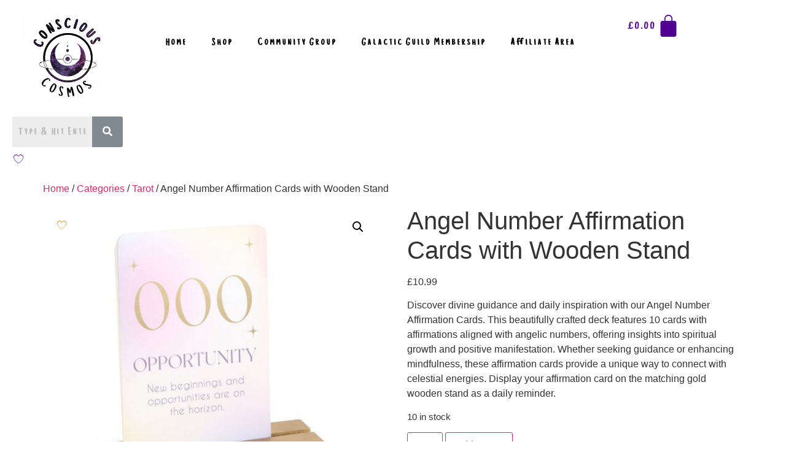

--- FILE ---
content_type: text/html; charset=UTF-8
request_url: https://consciouscosmos.academy/product/angel-number-affirmation-cards-with-wooden-stand/
body_size: 44312
content:
<!DOCTYPE html>
<html lang="en">
<head>
	<meta charset="UTF-8" />
	<meta name="viewport" content="width=device-width, initial-scale=1" />
	<link rel="profile" href="http://gmpg.org/xfn/11" />
	<link rel="pingback" href="https://consciouscosmos.academy/xmlrpc.php" />
	<meta name='robots' content='index, follow, max-image-preview:large, max-snippet:-1, max-video-preview:-1' />

            <script data-no-defer="1" data-ezscrex="false" data-cfasync="false" data-pagespeed-no-defer data-cookieconsent="ignore">
                var ctPublicFunctions = {"_ajax_nonce":"7973fe27b7","_rest_nonce":"55cfb60a2c","_ajax_url":"\/wp-admin\/admin-ajax.php","_rest_url":"https:\/\/consciouscosmos.academy\/wp-json\/","data__cookies_type":"none","data__ajax_type":"rest","data__bot_detector_enabled":1,"data__frontend_data_log_enabled":1,"cookiePrefix":"","wprocket_detected":false,"host_url":"consciouscosmos.academy","text__ee_click_to_select":"Click to select the whole data","text__ee_original_email":"The complete one is","text__ee_got_it":"Got it","text__ee_blocked":"Blocked","text__ee_cannot_connect":"Cannot connect","text__ee_cannot_decode":"Can not decode email. Unknown reason","text__ee_email_decoder":"CleanTalk email decoder","text__ee_wait_for_decoding":"The magic is on the way!","text__ee_decoding_process":"Please wait a few seconds while we decode the contact data."}
            </script>
        
            <script data-no-defer="1" data-ezscrex="false" data-cfasync="false" data-pagespeed-no-defer data-cookieconsent="ignore">
                var ctPublic = {"_ajax_nonce":"7973fe27b7","settings__forms__check_internal":0,"settings__forms__check_external":0,"settings__forms__force_protection":0,"settings__forms__search_test":1,"settings__data__bot_detector_enabled":1,"settings__sfw__anti_crawler":0,"blog_home":"https:\/\/consciouscosmos.academy\/","pixel__setting":"3","pixel__enabled":false,"pixel__url":"https:\/\/moderate8-v4.cleantalk.org\/pixel\/ba96d57edc2d6fb3fca42a436a709239.gif","data__email_check_before_post":1,"data__email_check_exist_post":0,"data__cookies_type":"none","data__key_is_ok":false,"data__visible_fields_required":true,"wl_brandname":"Anti-Spam by CleanTalk","wl_brandname_short":"CleanTalk","ct_checkjs_key":763324420,"emailEncoderPassKey":"e46170bfe3cfa4af9415a60541a8a530","bot_detector_forms_excluded":"W10=","advancedCacheExists":false,"varnishCacheExists":false,"wc_ajax_add_to_cart":true}
            </script>
        <script>window._wca = window._wca || [];</script>

	<!-- This site is optimized with the Yoast SEO plugin v26.1.1 - https://yoast.com/wordpress/plugins/seo/ -->
	<title>Angel Number Affirmation Cards with Wooden Stand - Conscious Cosmos Academy</title>
	<link rel="canonical" href="https://consciouscosmos.academy/product/angel-number-affirmation-cards-with-wooden-stand/" />
	<meta property="og:locale" content="en_US" />
	<meta property="og:type" content="article" />
	<meta property="og:title" content="Angel Number Affirmation Cards with Wooden Stand - Conscious Cosmos Academy" />
	<meta property="og:description" content="Discover divine guidance and daily inspiration with our Angel Number Affirmation Cards. This beautifully crafted deck features 10 cards with affirmations aligned with angelic numbers, offering insights into spiritual growth and positive manifestation. Whether seeking guidance or enhancing mindfulness, these affirmation cards provide a unique way to connect with celestial energies. Display your affirmation card on the matching gold wooden stand as a daily reminder." />
	<meta property="og:url" content="https://consciouscosmos.academy/product/angel-number-affirmation-cards-with-wooden-stand/" />
	<meta property="og:site_name" content="Conscious Cosmos Academy" />
	<meta property="article:publisher" content="https://www.facebook.com/profile.php?id=100078942974784" />
	<meta property="article:modified_time" content="2024-12-23T12:39:16+00:00" />
	<meta property="og:image" content="https://consciouscosmos.academy/wp-content/uploads/2024/04/S03723412_0.jpg" />
	<meta property="og:image:width" content="720" />
	<meta property="og:image:height" content="720" />
	<meta property="og:image:type" content="image/jpeg" />
	<meta name="twitter:card" content="summary_large_image" />
	<script type="application/ld+json" class="yoast-schema-graph">{"@context":"https://schema.org","@graph":[{"@type":"WebPage","@id":"https://consciouscosmos.academy/product/angel-number-affirmation-cards-with-wooden-stand/","url":"https://consciouscosmos.academy/product/angel-number-affirmation-cards-with-wooden-stand/","name":"Angel Number Affirmation Cards with Wooden Stand - Conscious Cosmos Academy","isPartOf":{"@id":"https://consciouscosmos.academy/#website"},"primaryImageOfPage":{"@id":"https://consciouscosmos.academy/product/angel-number-affirmation-cards-with-wooden-stand/#primaryimage"},"image":{"@id":"https://consciouscosmos.academy/product/angel-number-affirmation-cards-with-wooden-stand/#primaryimage"},"thumbnailUrl":"https://consciouscosmos.academy/wp-content/uploads/2024/04/S03723412_0.jpg","datePublished":"2024-04-09T12:24:40+00:00","dateModified":"2024-12-23T12:39:16+00:00","breadcrumb":{"@id":"https://consciouscosmos.academy/product/angel-number-affirmation-cards-with-wooden-stand/#breadcrumb"},"inLanguage":"en","potentialAction":[{"@type":"ReadAction","target":["https://consciouscosmos.academy/product/angel-number-affirmation-cards-with-wooden-stand/"]}]},{"@type":"ImageObject","inLanguage":"en","@id":"https://consciouscosmos.academy/product/angel-number-affirmation-cards-with-wooden-stand/#primaryimage","url":"https://consciouscosmos.academy/wp-content/uploads/2024/04/S03723412_0.jpg","contentUrl":"https://consciouscosmos.academy/wp-content/uploads/2024/04/S03723412_0.jpg","width":720,"height":720},{"@type":"BreadcrumbList","@id":"https://consciouscosmos.academy/product/angel-number-affirmation-cards-with-wooden-stand/#breadcrumb","itemListElement":[{"@type":"ListItem","position":1,"name":"Home","item":"https://consciouscosmos.academy/"},{"@type":"ListItem","position":2,"name":"Sample Page","item":"https://consciouscosmos.academy/sample-page/"},{"@type":"ListItem","position":3,"name":"Angel Number Affirmation Cards with Wooden Stand"}]},{"@type":"WebSite","@id":"https://consciouscosmos.academy/#website","url":"https://consciouscosmos.academy/","name":"Conscious Cosmos Academy","description":"Unlock Your Inner Cosmos","publisher":{"@id":"https://consciouscosmos.academy/#organization"},"potentialAction":[{"@type":"SearchAction","target":{"@type":"EntryPoint","urlTemplate":"https://consciouscosmos.academy/?s={search_term_string}"},"query-input":{"@type":"PropertyValueSpecification","valueRequired":true,"valueName":"search_term_string"}}],"inLanguage":"en"},{"@type":"Organization","@id":"https://consciouscosmos.academy/#organization","name":"Conscious Cosmos Academy","url":"https://consciouscosmos.academy/","logo":{"@type":"ImageObject","inLanguage":"en","@id":"https://consciouscosmos.academy/#/schema/logo/image/","url":"https://consciouscosmos.academy/wp-content/uploads/2022/08/Untitled-design-30.png","contentUrl":"https://consciouscosmos.academy/wp-content/uploads/2022/08/Untitled-design-30.png","width":1080,"height":1080,"caption":"Conscious Cosmos Academy"},"image":{"@id":"https://consciouscosmos.academy/#/schema/logo/image/"},"sameAs":["https://www.facebook.com/profile.php?id=100078942974784"]}]}</script>
	<!-- / Yoast SEO plugin. -->


<link rel='dns-prefetch' href='//fd.cleantalk.org' />
<link rel='dns-prefetch' href='//stats.wp.com' />
<link rel='dns-prefetch' href='//cdnjs.cloudflare.com' />
<link rel='dns-prefetch' href='//maxcdn.bootstrapcdn.com' />
<link rel="alternate" type="application/rss+xml" title="Conscious Cosmos Academy &raquo; Feed" href="https://consciouscosmos.academy/feed/" />
<link rel="alternate" type="application/rss+xml" title="Conscious Cosmos Academy &raquo; Comments Feed" href="https://consciouscosmos.academy/comments/feed/" />
<link rel="alternate" type="application/rss+xml" title="Conscious Cosmos Academy &raquo; Angel Number Affirmation Cards with Wooden Stand Comments Feed" href="https://consciouscosmos.academy/product/angel-number-affirmation-cards-with-wooden-stand/feed/" />
<link rel="alternate" title="oEmbed (JSON)" type="application/json+oembed" href="https://consciouscosmos.academy/wp-json/oembed/1.0/embed?url=https%3A%2F%2Fconsciouscosmos.academy%2Fproduct%2Fangel-number-affirmation-cards-with-wooden-stand%2F" />
<link rel="alternate" title="oEmbed (XML)" type="text/xml+oembed" href="https://consciouscosmos.academy/wp-json/oembed/1.0/embed?url=https%3A%2F%2Fconsciouscosmos.academy%2Fproduct%2Fangel-number-affirmation-cards-with-wooden-stand%2F&#038;format=xml" />
<style id='wp-img-auto-sizes-contain-inline-css'>
img:is([sizes=auto i],[sizes^="auto," i]){contain-intrinsic-size:3000px 1500px}
/*# sourceURL=wp-img-auto-sizes-contain-inline-css */
</style>
<link rel='stylesheet' id='hfe-widgets-style-css' href='https://consciouscosmos.academy/wp-content/plugins/header-footer-elementor/inc/widgets-css/frontend.css?ver=2.6.1' media='all' />
<link rel='stylesheet' id='hfe-woo-product-grid-css' href='https://consciouscosmos.academy/wp-content/plugins/header-footer-elementor/inc/widgets-css/woo-products.css?ver=2.6.1' media='all' />
<style id='wp-emoji-styles-inline-css'>

	img.wp-smiley, img.emoji {
		display: inline !important;
		border: none !important;
		box-shadow: none !important;
		height: 1em !important;
		width: 1em !important;
		margin: 0 0.07em !important;
		vertical-align: -0.1em !important;
		background: none !important;
		padding: 0 !important;
	}
/*# sourceURL=wp-emoji-styles-inline-css */
</style>
<link rel='stylesheet' id='wp-block-library-css' href='https://consciouscosmos.academy/wp-includes/css/dist/block-library/style.min.css?ver=6.9' media='all' />
<link rel='stylesheet' id='wc-blocks-style-css' href='https://consciouscosmos.academy/wp-content/plugins/woocommerce/assets/client/blocks/wc-blocks.css?ver=wc-10.2.3' media='all' />
<style id='global-styles-inline-css'>
:root{--wp--preset--aspect-ratio--square: 1;--wp--preset--aspect-ratio--4-3: 4/3;--wp--preset--aspect-ratio--3-4: 3/4;--wp--preset--aspect-ratio--3-2: 3/2;--wp--preset--aspect-ratio--2-3: 2/3;--wp--preset--aspect-ratio--16-9: 16/9;--wp--preset--aspect-ratio--9-16: 9/16;--wp--preset--color--black: #000000;--wp--preset--color--cyan-bluish-gray: #abb8c3;--wp--preset--color--white: #ffffff;--wp--preset--color--pale-pink: #f78da7;--wp--preset--color--vivid-red: #cf2e2e;--wp--preset--color--luminous-vivid-orange: #ff6900;--wp--preset--color--luminous-vivid-amber: #fcb900;--wp--preset--color--light-green-cyan: #7bdcb5;--wp--preset--color--vivid-green-cyan: #00d084;--wp--preset--color--pale-cyan-blue: #8ed1fc;--wp--preset--color--vivid-cyan-blue: #0693e3;--wp--preset--color--vivid-purple: #9b51e0;--wp--preset--gradient--vivid-cyan-blue-to-vivid-purple: linear-gradient(135deg,rgb(6,147,227) 0%,rgb(155,81,224) 100%);--wp--preset--gradient--light-green-cyan-to-vivid-green-cyan: linear-gradient(135deg,rgb(122,220,180) 0%,rgb(0,208,130) 100%);--wp--preset--gradient--luminous-vivid-amber-to-luminous-vivid-orange: linear-gradient(135deg,rgb(252,185,0) 0%,rgb(255,105,0) 100%);--wp--preset--gradient--luminous-vivid-orange-to-vivid-red: linear-gradient(135deg,rgb(255,105,0) 0%,rgb(207,46,46) 100%);--wp--preset--gradient--very-light-gray-to-cyan-bluish-gray: linear-gradient(135deg,rgb(238,238,238) 0%,rgb(169,184,195) 100%);--wp--preset--gradient--cool-to-warm-spectrum: linear-gradient(135deg,rgb(74,234,220) 0%,rgb(151,120,209) 20%,rgb(207,42,186) 40%,rgb(238,44,130) 60%,rgb(251,105,98) 80%,rgb(254,248,76) 100%);--wp--preset--gradient--blush-light-purple: linear-gradient(135deg,rgb(255,206,236) 0%,rgb(152,150,240) 100%);--wp--preset--gradient--blush-bordeaux: linear-gradient(135deg,rgb(254,205,165) 0%,rgb(254,45,45) 50%,rgb(107,0,62) 100%);--wp--preset--gradient--luminous-dusk: linear-gradient(135deg,rgb(255,203,112) 0%,rgb(199,81,192) 50%,rgb(65,88,208) 100%);--wp--preset--gradient--pale-ocean: linear-gradient(135deg,rgb(255,245,203) 0%,rgb(182,227,212) 50%,rgb(51,167,181) 100%);--wp--preset--gradient--electric-grass: linear-gradient(135deg,rgb(202,248,128) 0%,rgb(113,206,126) 100%);--wp--preset--gradient--midnight: linear-gradient(135deg,rgb(2,3,129) 0%,rgb(40,116,252) 100%);--wp--preset--font-size--small: 13px;--wp--preset--font-size--medium: 20px;--wp--preset--font-size--large: 36px;--wp--preset--font-size--x-large: 42px;--wp--preset--spacing--20: 0.44rem;--wp--preset--spacing--30: 0.67rem;--wp--preset--spacing--40: 1rem;--wp--preset--spacing--50: 1.5rem;--wp--preset--spacing--60: 2.25rem;--wp--preset--spacing--70: 3.38rem;--wp--preset--spacing--80: 5.06rem;--wp--preset--shadow--natural: 6px 6px 9px rgba(0, 0, 0, 0.2);--wp--preset--shadow--deep: 12px 12px 50px rgba(0, 0, 0, 0.4);--wp--preset--shadow--sharp: 6px 6px 0px rgba(0, 0, 0, 0.2);--wp--preset--shadow--outlined: 6px 6px 0px -3px rgb(255, 255, 255), 6px 6px rgb(0, 0, 0);--wp--preset--shadow--crisp: 6px 6px 0px rgb(0, 0, 0);}:root { --wp--style--global--content-size: 800px;--wp--style--global--wide-size: 1200px; }:where(body) { margin: 0; }.wp-site-blocks > .alignleft { float: left; margin-right: 2em; }.wp-site-blocks > .alignright { float: right; margin-left: 2em; }.wp-site-blocks > .aligncenter { justify-content: center; margin-left: auto; margin-right: auto; }:where(.wp-site-blocks) > * { margin-block-start: 24px; margin-block-end: 0; }:where(.wp-site-blocks) > :first-child { margin-block-start: 0; }:where(.wp-site-blocks) > :last-child { margin-block-end: 0; }:root { --wp--style--block-gap: 24px; }:root :where(.is-layout-flow) > :first-child{margin-block-start: 0;}:root :where(.is-layout-flow) > :last-child{margin-block-end: 0;}:root :where(.is-layout-flow) > *{margin-block-start: 24px;margin-block-end: 0;}:root :where(.is-layout-constrained) > :first-child{margin-block-start: 0;}:root :where(.is-layout-constrained) > :last-child{margin-block-end: 0;}:root :where(.is-layout-constrained) > *{margin-block-start: 24px;margin-block-end: 0;}:root :where(.is-layout-flex){gap: 24px;}:root :where(.is-layout-grid){gap: 24px;}.is-layout-flow > .alignleft{float: left;margin-inline-start: 0;margin-inline-end: 2em;}.is-layout-flow > .alignright{float: right;margin-inline-start: 2em;margin-inline-end: 0;}.is-layout-flow > .aligncenter{margin-left: auto !important;margin-right: auto !important;}.is-layout-constrained > .alignleft{float: left;margin-inline-start: 0;margin-inline-end: 2em;}.is-layout-constrained > .alignright{float: right;margin-inline-start: 2em;margin-inline-end: 0;}.is-layout-constrained > .aligncenter{margin-left: auto !important;margin-right: auto !important;}.is-layout-constrained > :where(:not(.alignleft):not(.alignright):not(.alignfull)){max-width: var(--wp--style--global--content-size);margin-left: auto !important;margin-right: auto !important;}.is-layout-constrained > .alignwide{max-width: var(--wp--style--global--wide-size);}body .is-layout-flex{display: flex;}.is-layout-flex{flex-wrap: wrap;align-items: center;}.is-layout-flex > :is(*, div){margin: 0;}body .is-layout-grid{display: grid;}.is-layout-grid > :is(*, div){margin: 0;}body{padding-top: 0px;padding-right: 0px;padding-bottom: 0px;padding-left: 0px;}a:where(:not(.wp-element-button)){text-decoration: underline;}:root :where(.wp-element-button, .wp-block-button__link){background-color: #32373c;border-width: 0;color: #fff;font-family: inherit;font-size: inherit;font-style: inherit;font-weight: inherit;letter-spacing: inherit;line-height: inherit;padding-top: calc(0.667em + 2px);padding-right: calc(1.333em + 2px);padding-bottom: calc(0.667em + 2px);padding-left: calc(1.333em + 2px);text-decoration: none;text-transform: inherit;}.has-black-color{color: var(--wp--preset--color--black) !important;}.has-cyan-bluish-gray-color{color: var(--wp--preset--color--cyan-bluish-gray) !important;}.has-white-color{color: var(--wp--preset--color--white) !important;}.has-pale-pink-color{color: var(--wp--preset--color--pale-pink) !important;}.has-vivid-red-color{color: var(--wp--preset--color--vivid-red) !important;}.has-luminous-vivid-orange-color{color: var(--wp--preset--color--luminous-vivid-orange) !important;}.has-luminous-vivid-amber-color{color: var(--wp--preset--color--luminous-vivid-amber) !important;}.has-light-green-cyan-color{color: var(--wp--preset--color--light-green-cyan) !important;}.has-vivid-green-cyan-color{color: var(--wp--preset--color--vivid-green-cyan) !important;}.has-pale-cyan-blue-color{color: var(--wp--preset--color--pale-cyan-blue) !important;}.has-vivid-cyan-blue-color{color: var(--wp--preset--color--vivid-cyan-blue) !important;}.has-vivid-purple-color{color: var(--wp--preset--color--vivid-purple) !important;}.has-black-background-color{background-color: var(--wp--preset--color--black) !important;}.has-cyan-bluish-gray-background-color{background-color: var(--wp--preset--color--cyan-bluish-gray) !important;}.has-white-background-color{background-color: var(--wp--preset--color--white) !important;}.has-pale-pink-background-color{background-color: var(--wp--preset--color--pale-pink) !important;}.has-vivid-red-background-color{background-color: var(--wp--preset--color--vivid-red) !important;}.has-luminous-vivid-orange-background-color{background-color: var(--wp--preset--color--luminous-vivid-orange) !important;}.has-luminous-vivid-amber-background-color{background-color: var(--wp--preset--color--luminous-vivid-amber) !important;}.has-light-green-cyan-background-color{background-color: var(--wp--preset--color--light-green-cyan) !important;}.has-vivid-green-cyan-background-color{background-color: var(--wp--preset--color--vivid-green-cyan) !important;}.has-pale-cyan-blue-background-color{background-color: var(--wp--preset--color--pale-cyan-blue) !important;}.has-vivid-cyan-blue-background-color{background-color: var(--wp--preset--color--vivid-cyan-blue) !important;}.has-vivid-purple-background-color{background-color: var(--wp--preset--color--vivid-purple) !important;}.has-black-border-color{border-color: var(--wp--preset--color--black) !important;}.has-cyan-bluish-gray-border-color{border-color: var(--wp--preset--color--cyan-bluish-gray) !important;}.has-white-border-color{border-color: var(--wp--preset--color--white) !important;}.has-pale-pink-border-color{border-color: var(--wp--preset--color--pale-pink) !important;}.has-vivid-red-border-color{border-color: var(--wp--preset--color--vivid-red) !important;}.has-luminous-vivid-orange-border-color{border-color: var(--wp--preset--color--luminous-vivid-orange) !important;}.has-luminous-vivid-amber-border-color{border-color: var(--wp--preset--color--luminous-vivid-amber) !important;}.has-light-green-cyan-border-color{border-color: var(--wp--preset--color--light-green-cyan) !important;}.has-vivid-green-cyan-border-color{border-color: var(--wp--preset--color--vivid-green-cyan) !important;}.has-pale-cyan-blue-border-color{border-color: var(--wp--preset--color--pale-cyan-blue) !important;}.has-vivid-cyan-blue-border-color{border-color: var(--wp--preset--color--vivid-cyan-blue) !important;}.has-vivid-purple-border-color{border-color: var(--wp--preset--color--vivid-purple) !important;}.has-vivid-cyan-blue-to-vivid-purple-gradient-background{background: var(--wp--preset--gradient--vivid-cyan-blue-to-vivid-purple) !important;}.has-light-green-cyan-to-vivid-green-cyan-gradient-background{background: var(--wp--preset--gradient--light-green-cyan-to-vivid-green-cyan) !important;}.has-luminous-vivid-amber-to-luminous-vivid-orange-gradient-background{background: var(--wp--preset--gradient--luminous-vivid-amber-to-luminous-vivid-orange) !important;}.has-luminous-vivid-orange-to-vivid-red-gradient-background{background: var(--wp--preset--gradient--luminous-vivid-orange-to-vivid-red) !important;}.has-very-light-gray-to-cyan-bluish-gray-gradient-background{background: var(--wp--preset--gradient--very-light-gray-to-cyan-bluish-gray) !important;}.has-cool-to-warm-spectrum-gradient-background{background: var(--wp--preset--gradient--cool-to-warm-spectrum) !important;}.has-blush-light-purple-gradient-background{background: var(--wp--preset--gradient--blush-light-purple) !important;}.has-blush-bordeaux-gradient-background{background: var(--wp--preset--gradient--blush-bordeaux) !important;}.has-luminous-dusk-gradient-background{background: var(--wp--preset--gradient--luminous-dusk) !important;}.has-pale-ocean-gradient-background{background: var(--wp--preset--gradient--pale-ocean) !important;}.has-electric-grass-gradient-background{background: var(--wp--preset--gradient--electric-grass) !important;}.has-midnight-gradient-background{background: var(--wp--preset--gradient--midnight) !important;}.has-small-font-size{font-size: var(--wp--preset--font-size--small) !important;}.has-medium-font-size{font-size: var(--wp--preset--font-size--medium) !important;}.has-large-font-size{font-size: var(--wp--preset--font-size--large) !important;}.has-x-large-font-size{font-size: var(--wp--preset--font-size--x-large) !important;}
/*# sourceURL=global-styles-inline-css */
</style>

<link rel='stylesheet' id='cleantalk-public-css-css' href='https://consciouscosmos.academy/wp-content/plugins/cleantalk-spam-protect/css/cleantalk-public.min.css?ver=6.66_1760673188' media='all' />
<link rel='stylesheet' id='cleantalk-email-decoder-css-css' href='https://consciouscosmos.academy/wp-content/plugins/cleantalk-spam-protect/css/cleantalk-email-decoder.min.css?ver=6.66_1760673188' media='all' />
<link rel='stylesheet' id='woof-css' href='https://consciouscosmos.academy/wp-content/plugins/woocommerce-products-filter/css/front.css?ver=1.3.7.1' media='all' />
<style id='woof-inline-css'>

.woof_products_top_panel li span, .woof_products_top_panel2 li span{background: url(https://consciouscosmos.academy/wp-content/plugins/woocommerce-products-filter/img/delete.png);background-size: 14px 14px;background-repeat: no-repeat;background-position: right;}
.woof_edit_view{
                    display: none;
                }

/*# sourceURL=woof-inline-css */
</style>
<link rel='stylesheet' id='chosen-drop-down-css' href='https://consciouscosmos.academy/wp-content/plugins/woocommerce-products-filter/js/chosen/chosen.min.css?ver=1.3.7.1' media='all' />
<link rel='stylesheet' id='icheck-jquery-color-flat-css' href='https://consciouscosmos.academy/wp-content/plugins/woocommerce-products-filter/js/icheck/skins/flat/_all.css?ver=1.3.7.1' media='all' />
<link rel='stylesheet' id='icheck-jquery-color-square-css' href='https://consciouscosmos.academy/wp-content/plugins/woocommerce-products-filter/js/icheck/skins/square/_all.css?ver=1.3.7.1' media='all' />
<link rel='stylesheet' id='icheck-jquery-color-minimal-css' href='https://consciouscosmos.academy/wp-content/plugins/woocommerce-products-filter/js/icheck/skins/minimal/_all.css?ver=1.3.7.1' media='all' />
<link rel='stylesheet' id='woof_by_author_html_items-css' href='https://consciouscosmos.academy/wp-content/plugins/woocommerce-products-filter/ext/by_author/css/by_author.css?ver=1.3.7.1' media='all' />
<link rel='stylesheet' id='woof_by_instock_html_items-css' href='https://consciouscosmos.academy/wp-content/plugins/woocommerce-products-filter/ext/by_instock/css/by_instock.css?ver=1.3.7.1' media='all' />
<link rel='stylesheet' id='woof_by_onsales_html_items-css' href='https://consciouscosmos.academy/wp-content/plugins/woocommerce-products-filter/ext/by_onsales/css/by_onsales.css?ver=1.3.7.1' media='all' />
<link rel='stylesheet' id='woof_by_text_html_items-css' href='https://consciouscosmos.academy/wp-content/plugins/woocommerce-products-filter/ext/by_text/assets/css/front.css?ver=1.3.7.1' media='all' />
<link rel='stylesheet' id='woof_label_html_items-css' href='https://consciouscosmos.academy/wp-content/plugins/woocommerce-products-filter/ext/label/css/html_types/label.css?ver=1.3.7.1' media='all' />
<link rel='stylesheet' id='woof_select_radio_check_html_items-css' href='https://consciouscosmos.academy/wp-content/plugins/woocommerce-products-filter/ext/select_radio_check/css/html_types/select_radio_check.css?ver=1.3.7.1' media='all' />
<link rel='stylesheet' id='woof_sd_html_items_checkbox-css' href='https://consciouscosmos.academy/wp-content/plugins/woocommerce-products-filter/ext/smart_designer/css/elements/checkbox.css?ver=1.3.7.1' media='all' />
<link rel='stylesheet' id='woof_sd_html_items_radio-css' href='https://consciouscosmos.academy/wp-content/plugins/woocommerce-products-filter/ext/smart_designer/css/elements/radio.css?ver=1.3.7.1' media='all' />
<link rel='stylesheet' id='woof_sd_html_items_switcher-css' href='https://consciouscosmos.academy/wp-content/plugins/woocommerce-products-filter/ext/smart_designer/css/elements/switcher.css?ver=1.3.7.1' media='all' />
<link rel='stylesheet' id='woof_sd_html_items_color-css' href='https://consciouscosmos.academy/wp-content/plugins/woocommerce-products-filter/ext/smart_designer/css/elements/color.css?ver=1.3.7.1' media='all' />
<link rel='stylesheet' id='woof_sd_html_items_tooltip-css' href='https://consciouscosmos.academy/wp-content/plugins/woocommerce-products-filter/ext/smart_designer/css/tooltip.css?ver=1.3.7.1' media='all' />
<link rel='stylesheet' id='woof_sd_html_items_front-css' href='https://consciouscosmos.academy/wp-content/plugins/woocommerce-products-filter/ext/smart_designer/css/front.css?ver=1.3.7.1' media='all' />
<link rel='stylesheet' id='woof-switcher23-css' href='https://consciouscosmos.academy/wp-content/plugins/woocommerce-products-filter/css/switcher.css?ver=1.3.7.1' media='all' />
<link rel='stylesheet' id='photoswipe-css' href='https://consciouscosmos.academy/wp-content/plugins/woocommerce/assets/css/photoswipe/photoswipe.min.css?ver=10.2.3' media='all' />
<link rel='stylesheet' id='photoswipe-default-skin-css' href='https://consciouscosmos.academy/wp-content/plugins/woocommerce/assets/css/photoswipe/default-skin/default-skin.min.css?ver=10.2.3' media='all' />
<link rel='stylesheet' id='woocommerce-layout-css' href='https://consciouscosmos.academy/wp-content/plugins/woocommerce/assets/css/woocommerce-layout.css?ver=10.2.3' media='all' />
<style id='woocommerce-layout-inline-css'>

	.infinite-scroll .woocommerce-pagination {
		display: none;
	}
/*# sourceURL=woocommerce-layout-inline-css */
</style>
<link rel='stylesheet' id='woocommerce-smallscreen-css' href='https://consciouscosmos.academy/wp-content/plugins/woocommerce/assets/css/woocommerce-smallscreen.css?ver=10.2.3' media='only screen and (max-width: 768px)' />
<link rel='stylesheet' id='woocommerce-general-css' href='https://consciouscosmos.academy/wp-content/plugins/woocommerce/assets/css/woocommerce.css?ver=10.2.3' media='all' />
<style id='woocommerce-inline-inline-css'>
.woocommerce form .form-row .required { visibility: visible; }
/*# sourceURL=woocommerce-inline-inline-css */
</style>
<link rel='stylesheet' id='codesigner-css' href='https://consciouscosmos.academy/wp-content/plugins/woolementor/assets/css/front.css?ver=4.26' media='all' />
<link rel='stylesheet' id='codesigner-font-awesome-css' href='https://cdnjs.cloudflare.com/ajax/libs/font-awesome/6.4.0/css/all.min.css?ver=6.4.0' media='all' />
<link rel='stylesheet' id='font-awesome-free-css' href='//cdnjs.cloudflare.com/ajax/libs/font-awesome/6.1.1/css/all.min.css?ver=4.26' media='all' />
<link rel='stylesheet' id='codesigner-grid-system-css' href='https://consciouscosmos.academy/wp-content/plugins/woolementor/assets/css/cx-grid.css?ver=4.26' media='all' />
<link rel='stylesheet' id='codesigner-hello-elementor-css' href='https://consciouscosmos.academy/wp-content/plugins/woolementor/assets/css/themes/hello-elementor.css?ver=4.26' media='all' />
<link rel='stylesheet' id='affwp-forms-css' href='https://consciouscosmos.academy/wp-content/plugins/affiliate-wp/assets/css/forms.min.css?ver=2.27.3' media='all' />
<link rel='stylesheet' id='dashicons-css' href='https://consciouscosmos.academy/wp-includes/css/dashicons.min.css?ver=6.9' media='all' />
<link rel='stylesheet' id='hfe-style-css' href='https://consciouscosmos.academy/wp-content/plugins/header-footer-elementor/assets/css/header-footer-elementor.css?ver=2.6.1' media='all' />
<link rel='stylesheet' id='elementor-icons-css' href='https://consciouscosmos.academy/wp-content/plugins/elementor/assets/lib/eicons/css/elementor-icons.min.css?ver=5.44.0' media='all' />
<link rel='stylesheet' id='elementor-frontend-css' href='https://consciouscosmos.academy/wp-content/plugins/elementor/assets/css/frontend.min.css?ver=3.32.4' media='all' />
<link rel='stylesheet' id='elementor-post-9-css' href='https://consciouscosmos.academy/wp-content/uploads/elementor/css/post-9.css?ver=1767707894' media='all' />
<link rel='stylesheet' id='e-popup-style-css' href='https://consciouscosmos.academy/wp-content/plugins/elementor-pro/assets/css/conditionals/popup.min.css?ver=3.25.4' media='all' />
<link rel='stylesheet' id='elementor-post-85-css' href='https://consciouscosmos.academy/wp-content/uploads/elementor/css/post-85.css?ver=1767707895' media='all' />
<link rel='stylesheet' id='elementor-post-90-css' href='https://consciouscosmos.academy/wp-content/uploads/elementor/css/post-90.css?ver=1767707895' media='all' />
<link rel='stylesheet' id='gateway-css' href='https://consciouscosmos.academy/wp-content/plugins/woocommerce-paypal-payments/modules/ppcp-button/assets/css/gateway.css?ver=3.2.0' media='all' />
<link rel='stylesheet' id='wlfmc-main-css' href='https://consciouscosmos.academy/wp-content/plugins/smart-wishlist-for-more-convert/assets/frontend/css/style.min.css?ver=1.9.9' media='all' />
<style id='wlfmc-main-inline-css'>
.wlfmc-wishlist-popup .wlfmc-popup-footer .wlfmc_btn_0{background-color: #555555;color: #ffffff;border-radius: 2px !important;}.wlfmc-wishlist-popup .wlfmc-popup-footer .wlfmc_btn_0:hover{background-color: #555555; ;color: #ffffff;}.wlfmc-wishlist-popup .wlfmc-popup-footer .wlfmc_btn_1{background-color: rgba(0,0,0,0);color: #7e7e7e;border-radius: 2px !important;}.wlfmc-wishlist-popup .wlfmc-popup-footer .wlfmc_btn_1:hover{background-color: rgba(0,0,0,0); ;color: #7e7e7e;}.wlfmc-popup{background-color: #fff;}.wlfmc-popup .wlfmc-popup-content , .wlfmc-popup .wlfmc-popup-content label{color: #333;}.wlfmc-popup .wlfmc-popup-title{color: #333;}.wlfmc-popup{border-color: #c2c2c2;}.wlfmc-popup .wlfmc-popup-header-bordered i:not(.wlfmc-icon-close){color: #333;}.wlfmc-popup .wlfmc-popup-header-bordered i:not(.wlfmc-icon-close){background-color: #f2f2f2;}.wlfmc-popup{border-radius: 8px;}.wlfmc-single-btn:not(.is-elementor)  .wlfmc-add-button > a.have-sep span:before{border-left-color: transparent;}.wlfmc-single-btn:not(.is-elementor)  .wlfmc-add-button > a i{font-size: 15px;}.wlfmc-single-btn:not(.is-elementor)  .wlfmc-add-button > a i{color: rgb(230,126,34);}.wlfmc-single-btn:not(.is-elementor)  .wlfmc-add-button > a:hover i{color: rgb(81,81,81);}.wlfmc-single-btn:not(.is-elementor) .wlfmc-add-button > a{background-color: transparent;}.wlfmc-single-btn:not(.is-elementor) .wlfmc-add-button > a:hover{background-color: transparent;}.wlfmc-single-btn:not(.is-elementor) .wlfmc-add-button > a{border-radius: 5px;}.wlfmc-single-btn:not(.is-elementor) .wlfmc-add-button > a{border-width: 1px;}.wlfmc-single-btn:not(.is-elementor) .wlfmc-add-button > a{border-color: transparent;}.wlfmc-single-btn:not(.is-elementor) .wlfmc-add-button > a:hover{border-color: transparent;}.wlfmc-single-btn:not(.is-elementor){margin: 0px !important;}.wlfmc-single-btn:not(.is-elementor) .wlfmc-add-button > a{width: 45px !important;}.wlfmc-single-btn:not(.is-elementor)  .wlfmc-add-button > a{height: 45px;}.wlfmc-loop-btn:not(.is-elementor)  .wlfmc-add-button > a.have-sep span:before{border-left-color: transparent;}.wlfmc-loop-btn:not(.is-elementor)  .wlfmc-add-button > a i{font-size: 15px;}.wlfmc-loop-btn:not(.is-elementor)  .wlfmc-add-button > a i{color: rgb(230,126,34);}.wlfmc-loop-btn:not(.is-elementor)  .wlfmc-add-button > a:hover i{color: rgb(81,81,81);}.wlfmc-loop-btn:not(.is-elementor) .wlfmc-add-button > a{height: 45px;}.wlfmc-loop-btn:not(.is-elementor)  .wlfmc-add-button > a{border-radius: 5px;}.wlfmc-loop-btn:not(.is-elementor) .wlfmc-add-button > a{border-width: 1px;}.wlfmc-loop-btn:not(.is-elementor) .wlfmc-add-button > a{background-color: transparent;}.wlfmc-loop-btn:not(.is-elementor) .wlfmc-add-button > a:hover{background-color: transparent;}.wlfmc-loop-btn:not(.is-elementor) .wlfmc-add-button > a{border-color: transparent;}.wlfmc-loop-btn:not(.is-elementor) .wlfmc-add-button > a:hover{border-color: transparent;}.wlfmc-loop-btn:not(.is-elementor) .wlfmc-add-button > a{width: 45px;}.wlfmc-loop-btn:not(.is-elementor){margin: 0px !important;}.wlfmc-guest-notice-wrapper{background-color: #f6f6f6;}.wlfmc-guest-notice-wrapper .wlfmc-notice-buttons a.wlfmc_btn_0{background-color: #555555 !important; ;color: #ffffff  !important;border-radius: 2px;}.wlfmc-guest-notice-wrapper .wlfmc-notice-buttons a.wlfmc_btn_0:hover{background-color: #555555  !important; ;color: #ffffff  !important;}.wlfmc-guest-notice-wrapper .wlfmc-notice-buttons a.wlfmc_btn_1{background-color: rgba(0,0,0,0) !important; ;color: #7e7e7e  !important;border-radius: 2px;}.wlfmc-guest-notice-wrapper .wlfmc-notice-buttons a.wlfmc_btn_1:hover{background-color: rgba(0,0,0,0)  !important; ;color: #7e7e7e  !important;}.wlfmc-default-table-header:not(.is-elementor) .wlfmc-select-list-wrapper input.wlfmc-dropdown-input, .wlfmc-default-table-header:not(.is-elementor) .button,.wlfmc-default-table:not(.is-elementor) .wlfmc-wishlist-footer .apply-btn,.wlfmc-default-table:not(.is-elementor).add-to-card-same-button tr td.last-column .button:not(.minus):not(.plus),.wlfmc-default-table:not(.is-elementor)  .wlfmc-wishlist-footer .button,.wlfmc-default-table:not(.is-elementor) .wlfmc-wishlist-footer button[type="submit"],.wlfmc-default-table:not(.is-elementor) .wlfmc-wishlist-footer input[type="submit"],.wlfmc-default-table:not(.is-elementor) .wlfmc-wishlist-footer select, .wlfmc-default-table:not(.is-elementor).qty-same-button input.qty,.wlfmc-default-table:not(.is-elementor).qty-same-button .quantity .button{border-radius: 5px !important;}.wlfmc-default-table-header:not(.is-elementor) .wlfmc-select-list-wrapper input.wlfmc-dropdown-input,.wlfmc-default-table-header:not(.is-elementor) .button,.wlfmc-default-table:not(.is-elementor) .wlfmc-wishlist-footer .apply-btn,.wlfmc-default-table:not(.is-elementor).add-to-card-same-button tr td.last-column .button:not(.minus):not(.plus),.wlfmc-default-table:not(.is-elementor)  .wlfmc-wishlist-footer .button,.wlfmc-default-table:not(.is-elementor) .wlfmc-wishlist-footer button[type="submit"],.wlfmc-default-table:not(.is-elementor) .wlfmc-wishlist-footer input[type="submit"],.wlfmc-default-table:not(.is-elementor) .wlfmc-wishlist-footer select, .wlfmc-default-table:not(.is-elementor).qty-same-button input.qty,.wlfmc-default-table:not(.is-elementor).qty-same-button .quantity .button{border-width: 1px !important;border-style:solid;}.wlfmc-default-table-header:not(.is-elementor) .button,.wlfmc-default-table:not(.is-elementor) .wlfmc-wishlist-footer .apply-btn,.wlfmc-default-table:not(.is-elementor).add-to-card-same-button tr td.last-column .button:not(.minus):not(.plus),.wlfmc-default-table:not(.is-elementor) .wlfmc-wishlist-footer .button,.wlfmc-default-table:not(.is-elementor) .wlfmc-wishlist-footer button[type="submit"],.wlfmc-default-table:not(.is-elementor) .wlfmc-wishlist-footer input[type="submit"],.wlfmc-default-table:not(.is-elementor) .wlfmc-wishlist-footer select, .wlfmc-default-table:not(.is-elementor).qty-same-button input.qty,.wlfmc-default-table:not(.is-elementor).qty-same-button .quantity .button{background-color: #ebebeb !important;}.wlfmc-default-table-header:not(.is-elementor) .button:hover,.wlfmc-default-table:not(.is-elementor) .wlfmc-wishlist-footer .apply-btn:hover,.wlfmc-default-table:not(.is-elementor).add-to-card-same-button tr td.last-column .button:not(.minus):not(.plus):hover,.wlfmc-default-table:not(.is-elementor) .wlfmc-wishlist-footer .button:hover,.wlfmc-default-table:not(.is-elementor) .wlfmc-wishlist-footer button[type="submit"]:hover,.wlfmc-default-table:not(.is-elementor) .wlfmc-wishlist-footer input[type="submit"]:hover{background-color: #e67e22 !important;}.wlfmc-default-table-header:not(.is-elementor) .wlfmc-select-list-wrapper input.wlfmc-dropdown-input,.wlfmc-default-table-header:not(.is-elementor) .button,.wlfmc-default-table:not(.is-elementor) .wlfmc-wishlist-footer .apply-btn,.wlfmc-default-table:not(.is-elementor).add-to-card-same-button tr td.last-column .button:not(.minus):not(.plus),.wlfmc-default-table:not(.is-elementor) .wlfmc-wishlist-footer .button,.wlfmc-default-table:not(.is-elementor) .wlfmc-wishlist-footer button[type="submit"],.wlfmc-default-table:not(.is-elementor) .wlfmc-wishlist-footer input[type="submit"],.wlfmc-default-table:not(.is-elementor) .wlfmc-wishlist-footer select, .wlfmc-default-table:not(.is-elementor).qty-same-button input.qty ,.wlfmc-default-table:not(.is-elementor).qty-same-button .quantity .button{border-color: transparent !important;}.wlfmc-default-table-header:not(.is-elementor) .button:hover,.wlfmc-default-table:not(.is-elementor) .wlfmc-wishlist-footer .apply-btn:hover,.wlfmc-default-table:not(.is-elementor).add-to-card-same-button tr td.last-column .button:not(.minus):not(.plus):hover,.wlfmc-default-table:not(.is-elementor) .wlfmc-wishlist-footer .button:hover,.wlfmc-default-table:not(.is-elementor) .wlfmc-wishlist-footer button[type="submit"]:hover,.wlfmc-default-table:not(.is-elementor) .wlfmc-wishlist-footer input[type="submit"]:hover{border-color: transparent !important;}.wlfmc-default-table-header:not(.is-elementor) .button,.wlfmc-default-table:not(.is-elementor) .wlfmc-wishlist-footer .apply-btn,.wlfmc-default-table:not(.is-elementor).add-to-card-same-button tr td.last-column .button:not(.minus):not(.plus),.wlfmc-default-table:not(.is-elementor) .wlfmc-wishlist-footer .button,.wlfmc-default-table:not(.is-elementor) .wlfmc-wishlist-footer button[type="submit"],.wlfmc-default-table:not(.is-elementor) .wlfmc-wishlist-footer input[type="submit"],.wlfmc-default-table:not(.is-elementor) .wlfmc-wishlist-footer select, .wlfmc-default-table:not(.is-elementor).qty-same-button input.qty,.wlfmc-default-table:not(.is-elementor).qty-same-button .quantity .button{color: #515151 !important;}.wlfmc-default-table-header:not(.is-elementor) .button:hover,.wlfmc-default-table:not(.is-elementor) .wlfmc-wishlist-footer .apply-btn:hover,.wlfmc-default-table:not(.is-elementor).add-to-card-same-button tr td.last-column .button:not(.minus):not(.plus):hover,.wlfmc-default-table:not(.is-elementor) .wlfmc-wishlist-footer .button:hover,.wlfmc-default-table:not(.is-elementor) .wlfmc-wishlist-footer button[type="submit"]:hover,.wlfmc-default-table:not(.is-elementor) .wlfmc-wishlist-footer input[type="submit"]:hover{color: #fff !important;}.wlfmc-default-table-header:not(.is-elementor) .wlfmc-select-list-wrapper input.wlfmc-dropdown-input,.wlfmc-default-table-header:not(.is-elementor) .button,.wlfmc-default-table:not(.is-elementor) .wlfmc-wishlist-footer .apply-btn,.wlfmc-default-table:not(.is-elementor).add-to-card-same-button tr td.last-column .button:not(.minus):not(.plus),.wlfmc-default-table:not(.is-elementor) .wlfmc-wishlist-footer .button,.wlfmc-default-table:not(.is-elementor) .wlfmc-wishlist-footer button[type="submit"],.wlfmc-default-table:not(.is-elementor) .wlfmc-wishlist-footer input[type="submit"],.wlfmc-default-table:not(.is-elementor) .wlfmc-wishlist-footer select, .wlfmc-default-table:not(.is-elementor).qty-same-button input.qty,.wlfmc-default-table:not(.is-elementor).qty-same-button .quantity .button{font-size: 14px !important;}.wlfmc-default-table-header:not(.is-elementor) .wlfmc-select-list-wrapper input.wlfmc-dropdown-input,.wlfmc-default-table-header:not(.is-elementor) .button,.wlfmc-default-table:not(.is-elementor) .wlfmc-wishlist-footer .apply-btn,.wlfmc-default-table:not(.is-elementor).add-to-card-same-button tr td.last-column .button:not(.minus):not(.plus),.wlfmc-default-table:not(.is-elementor) .wlfmc-wishlist-footer .button,.wlfmc-default-table:not(.is-elementor) .wlfmc-wishlist-footer button[type="submit"],.wlfmc-default-table:not(.is-elementor) .wlfmc-wishlist-footer input[type="submit"],.wlfmc-default-table:not(.is-elementor) .wlfmc-wishlist-footer select, .wlfmc-default-table:not(.is-elementor).qty-same-button input.qty,.wlfmc-default-table:not(.is-elementor).qty-same-button .quantity .button{height: 36px !important;max-height: 36px  !important;min-height: 36px !important;padding-top:0;padding-bottom:0; display: flex;justify-content: center;align-items: center;margin:0;}.wlfmc-default-table:not(.is-elementor) .product-thumbnail img{background-color: #f5f5f5;}.wlfmc-default-table:not(.is-elementor) .total-prices,.wlfmc-default-table:not(.is-elementor) .total-prices > div ,.wlfmc-default-table:not(.is-elementor) .wlfmc-wishlist-footer .wlfmc-total-td,.wlfmc-default-table:not(.is-elementor) .wlfmc-wishlist-footer tr.actions,.wlfmc-default-table-header:not(.is-elementor),.wlfmc-default-table:not(.is-elementor) .wishlist-items-wrapper:not(.wishlist-empty) tr{border-color: #ebebeb !important;}.wlfmc-default-table:not(.is-elementor) .wlfmc-wishlist-footer .wlfmc-total-td,.wlfmc-default-table:not(.is-elementor) .wlfmc-wishlist-footer tr.actions,.wlfmc-default-table-header:not(.is-elementor),.wlfmc-default-table:not(.is-elementor) .wishlist-items-wrapper:not(.wishlist-empty) tr, .wlfmc-default-table:not(.is-elementor) .wishlist-items-wrapper:not(.wishlist-empty) .wlfmc-absolute-meta-data{border-radius: 6px !important ;}.wlfmc-default-table:not(.is-elementor) .wlfmc-wishlist-footer .wlfmc-total-td,.wlfmc-default-table:not(.is-elementor) .wlfmc-wishlist-footer tr.actions,.wlfmc-default-table-header:not(.is-elementor),.wlfmc-default-table:not(.is-elementor) .wishlist-items-wrapper:not(.wishlist-empty) tr{background-color: #fff !important;}.wlfmc-default-table:not(.is-elementor) .wishlist-items-wrapper:not(.wishlist-empty) tr:hover{background-color: #fff !important;}.wlfmc-default-table:not(.is-elementor) td.with-border-top{border-top-color: transparent !important;}.wlfmc-share ul.share-items .share-item a.facebook i{color: #C71610;}.wlfmc-share ul.share-items .share-item a.twitter i{color: #00ACEE;}.wlfmc-share ul.share-items .share-item a.messenger i{color: #0077FF;}.wlfmc-share ul.share-items .share-item a.whatsapp i{color: #4FCE5D;}.wlfmc-share ul.share-items .share-item a.telegram i{color: #2AABEE;}.wlfmc-share ul.share-items .share-item a.email i{color: #C71610;}.wlfmc-share ul.share-items .share-item a.download-pdf i{color: #FF2366;}.wlfmc-share ul.share-items .share-item a.copy-link-trigger i{color: #9162ff;}.wlfmc-share ul.share-items i{border-radius: 50% !important;}.wlfmc-share ul.share-items a:hover i{border-color: rgba(59,89,152,.1) !important;}.wlfmc-share ul.share-items i{border-color: rgba(59,89,152,.1) !important;}.wlfmc-share .wlfmc-copy-container .copy-link-trigger{color: #333 !important;}.wlfmc-share .wlfmc-copy-container .copy-link-trigger:hover{color: #333 !important;}.wlfmc-share .wlfmc-copy-container .copy-link-trigger{background-color: #ebebeb !important;}.wlfmc-share .wlfmc-copy-container .copy-link-trigger:hover{background-color: #ebebeb !important;}.wlfmc-share .wlfmc-copy-container .copy-link-trigger{border-color: #ebebeb !important;}.wlfmc-share .wlfmc-copy-container .copy-link-trigger:hover{border-color: transparent !important;}.wlfmc-share .wlfmc-copy-container{color: #333 !important;}.wlfmc-share .wlfmc-copy-container{border-color: rgba(59,89,152,.1) !important;}.wlfmc-share .wlfmc-copy-container{background-color: #fff !important;}.wlfmc-products-counter-wrapper:not(.is-elementor) .wlfmc-view-wishlist-link{background-color: #ebebeb !important; ;color: #515151 !important;border-color: rgb(0,0,0,0) !important;}.wlfmc-products-counter-wrapper:not(.is-elementor) .wlfmc-view-wishlist-link:hover{background-color: #e67e22 !important; ;color: #fff !important;border-color: rgb(0,0,0,0) !important;}.wlfmc-elementor.wlfmc-wishlist-counter{z-index: 997 !important;}.wlfmc-products-counter-wrapper:not(.is-elementor) .wlfmc-counter-icon i{color: #333;}.wlfmc-products-counter-wrapper:not(.is-elementor) .wlfmc-counter-icon i{font-size: inherit;}.wlfmc-products-counter-wrapper:not(.is-elementor) .wlfmc-counter-number.position-top-left,.wlfmc-products-counter-wrapper:not(.is-elementor) .wlfmc-counter-number.position-top-right{background-color: #e74c3c;}.wlfmc-products-counter-wrapper:not(.is-elementor) .wlfmc-counter-icon i.wlfmc-svg{width: 24px;}.wlfmc-products-counter-wrapper:not(.is-elementor) .wlfmc-counter-items{background-color: #fff;}.wlfmc-products-counter-wrapper:not(.is-elementor) .wlfmc-counter-items{border-color: #f5f5f5;}.wlfmc-products-counter-wrapper:not(.is-elementor) .wlfmc-counter-items{border-radius: 5px !important;}.wlfmc-products-counter-wrapper:not(.is-elementor) .wlfmc-view-wishlist-link{height: 38px !important;}.wlfmc-products-counter-wrapper:not(.is-elementor) .wlfmc-view-wishlist-link{font-size: 15px !important;}.wlfmc-products-counter-wrapper:not(.is-elementor) .wlfmc-view-wishlist-link{border-width: 1px !important;}.wlfmc-products-counter-wrapper:not(.is-elementor) .wlfmc-view-wishlist-link{border-radius: 5px !important;}.wlfmc-default-table:not(.is-elementor) input.qty{padding-left:0 !important;padding-right: 0 !important;}.wlfmc-default-table-header:not(.is-elementor) .button:not(.wlfmc-new-list) { width: 36px}.single-product div.product form.cart .wlfmc-add-to-wishlist.wlfmc_position_before_add_to_cart_button {float: left;}.rtl.single-product div.product form.cart .wlfmc-add-to-wishlist.wlfmc_position_before_add_to_cart_button {float: right;}.eael-product-grid.grid .eael-product-wrap .icons-wrap.over-box-style li a {margin: 0 3px !important}.eael-product-grid.grid .eael-product-wrap .icons-wrap li.add-to-cart  {display: inline-flex;}.eael-product-grid.grid .eael-product-wrap .icons-wrap li.add-to-cart .wlfmc-top-of-image {position:relative;left:0;top:0;right:0;z-index: 0;}.eael-product-gallery .eael-product-wrap .icons-wrap li.add-to-cart .wlfmc-top-of-image ,.eael-woo-product-slider-container.preset-1 .eael-product-slider .icons-wrap.box-style li .wlfmc-top-of-image ,.eael-woo-product-slider-container .eael-product-slider .eael-add-to-cart-button .wlfmc-top-of-image,.eael-woo-product-slider-container .icons-wrap.box-style-list li.add-to-cart .wlfmc-top-of-image,.eael-woo-product-carousel-container .icons-wrap.box-style li.add-to-cart .wlfmc-top-of-image{ position:relative;left:0;top:0;right:0;z-index: 0;}.eael-product-gallery .eael-product-wrap .icons-wrap li.add-to-cart .wlfmc-add-button i,.eael-woo-product-slider-container .icons-wrap.box-style-list li.add-to-cart .wlfmc-add-button i,.eael-woo-product-slider-container.preset-1 .eael-product-slider .icons-wrap.box-style li.add-to-cart .wlfmc-add-button i,.eael-woo-product-carousel-container .icons-wrap.box-style li.add-to-cart .wlfmc-add-button i{color:inherit}.eael-product-gallery .eael-product-wrap .icons-wrap li.add-to-cart .wlfmc-add-button:hover i,.eael-woo-product-slider-container .icons-wrap.box-style-list li.add-to-cart .wlfmc-add-button:hover i,.eael-woo-product-slider-container.preset-1 .eael-product-slider .icons-wrap.box-style li.add-to-cart .wlfmc-add-button:hover i,.eael-woo-product-carousel-container .icons-wrap.box-style li.add-to-cart .wlfmc-add-button:hover i {color:inherit}.eael-product-gallery .eael-product-wrap .icons-wrap li.add-to-cart,.eael-woo-product-slider-container.preset-1 .eael-product-slider .icons-wrap.box-style li.add-to-cart,.eael-woo-product-carousel-container .icons-wrap.box-style li.add-to-cart {display: inline-flex;}.eael-woo-product-slider-container .icons-wrap.box-style-list li.add-to-cart {display: flex;flex-direction: column;}
/*# sourceURL=wlfmc-main-inline-css */
</style>
<link rel='stylesheet' id='brands-styles-css' href='https://consciouscosmos.academy/wp-content/plugins/woocommerce/assets/css/brands.css?ver=10.2.3' media='all' />
<link rel='stylesheet' id='affwp-mlm-frontend-css' href='https://consciouscosmos.academy/wp-content/plugins/affiliatewp-multi-level-marketing/assets/css/mlm.css?ver=6.9' media='all' />
<link rel='stylesheet' id='affwp-mlm-fa-css' href='https://maxcdn.bootstrapcdn.com/font-awesome/4.7.0/css/font-awesome.min.css?ver=6.9' media='all' />
<link rel='stylesheet' id='WCPAY_EXPRESS_CHECKOUT_ECE-css' href='https://consciouscosmos.academy/wp-content/plugins/woocommerce-payments/dist/express-checkout.css?ver=10.1.0' media='all' />
<link rel='stylesheet' id='hello-elementor-css' href='https://consciouscosmos.academy/wp-content/themes/hello-elementor/assets/css/reset.css?ver=3.4.4' media='all' />
<link rel='stylesheet' id='hello-elementor-theme-style-css' href='https://consciouscosmos.academy/wp-content/themes/hello-elementor/assets/css/theme.css?ver=3.4.4' media='all' />
<link rel='stylesheet' id='hello-elementor-header-footer-css' href='https://consciouscosmos.academy/wp-content/themes/hello-elementor/assets/css/header-footer.css?ver=3.4.4' media='all' />
<link rel='stylesheet' id='hfe-elementor-icons-css' href='https://consciouscosmos.academy/wp-content/plugins/elementor/assets/lib/eicons/css/elementor-icons.min.css?ver=5.34.0' media='all' />
<link rel='stylesheet' id='hfe-icons-list-css' href='https://consciouscosmos.academy/wp-content/plugins/elementor/assets/css/widget-icon-list.min.css?ver=3.24.3' media='all' />
<link rel='stylesheet' id='hfe-social-icons-css' href='https://consciouscosmos.academy/wp-content/plugins/elementor/assets/css/widget-social-icons.min.css?ver=3.24.0' media='all' />
<link rel='stylesheet' id='hfe-social-share-icons-brands-css' href='https://consciouscosmos.academy/wp-content/plugins/elementor/assets/lib/font-awesome/css/brands.css?ver=5.15.3' media='all' />
<link rel='stylesheet' id='hfe-social-share-icons-fontawesome-css' href='https://consciouscosmos.academy/wp-content/plugins/elementor/assets/lib/font-awesome/css/fontawesome.css?ver=5.15.3' media='all' />
<link rel='stylesheet' id='hfe-nav-menu-icons-css' href='https://consciouscosmos.academy/wp-content/plugins/elementor/assets/lib/font-awesome/css/solid.css?ver=5.15.3' media='all' />
<link rel='stylesheet' id='hfe-widget-blockquote-css' href='https://consciouscosmos.academy/wp-content/plugins/elementor-pro/assets/css/widget-blockquote.min.css?ver=3.25.0' media='all' />
<link rel='stylesheet' id='hfe-mega-menu-css' href='https://consciouscosmos.academy/wp-content/plugins/elementor-pro/assets/css/widget-mega-menu.min.css?ver=3.26.2' media='all' />
<link rel='stylesheet' id='hfe-nav-menu-widget-css' href='https://consciouscosmos.academy/wp-content/plugins/elementor-pro/assets/css/widget-nav-menu.min.css?ver=3.26.0' media='all' />
<link rel='stylesheet' id='eael-general-css' href='https://consciouscosmos.academy/wp-content/plugins/essential-addons-for-elementor-lite/assets/front-end/css/view/general.min.css?ver=6.3.3' media='all' />
<link rel='stylesheet' id='elementor-gf-local-pavanam-css' href='https://consciouscosmos.academy/wp-content/uploads/elementor/google-fonts/css/pavanam.css?ver=1745471172' media='all' />
<link rel='stylesheet' id='elementor-icons-shared-0-css' href='https://consciouscosmos.academy/wp-content/plugins/elementor/assets/lib/font-awesome/css/fontawesome.min.css?ver=5.15.3' media='all' />
<link rel='stylesheet' id='elementor-icons-fa-solid-css' href='https://consciouscosmos.academy/wp-content/plugins/elementor/assets/lib/font-awesome/css/solid.min.css?ver=5.15.3' media='all' />
<script id="woof-husky-js-extra">
var woof_husky_txt = {"ajax_url":"https://consciouscosmos.academy/wp-admin/admin-ajax.php","plugin_uri":"https://consciouscosmos.academy/wp-content/plugins/woocommerce-products-filter/ext/by_text/","loader":"https://consciouscosmos.academy/wp-content/plugins/woocommerce-products-filter/ext/by_text/assets/img/ajax-loader.gif","not_found":"Nothing found!","prev":"Prev","next":"Next","site_link":"https://consciouscosmos.academy","default_data":{"placeholder":"","behavior":"title_or_content_or_excerpt","search_by_full_word":"0","autocomplete":1,"how_to_open_links":"0","taxonomy_compatibility":"0","sku_compatibility":"1","custom_fields":"","search_desc_variant":"0","view_text_length":"10","min_symbols":"3","max_posts":"10","image":"","notes_for_customer":"","template":"","max_open_height":"300","page":0}};
//# sourceURL=woof-husky-js-extra
</script>
<script src="https://consciouscosmos.academy/wp-content/plugins/woocommerce-products-filter/ext/by_text/assets/js/husky.js?ver=1.3.7.1" id="woof-husky-js"></script>
<script src="https://consciouscosmos.academy/wp-content/plugins/cleantalk-spam-protect/js/apbct-public-bundle.min.js?ver=6.66_1760673188" id="apbct-public-bundle.min-js-js"></script>
<script src="https://fd.cleantalk.org/ct-bot-detector-wrapper.js?ver=6.66" id="ct_bot_detector-js" defer data-wp-strategy="defer"></script>
<script src="https://consciouscosmos.academy/wp-includes/js/jquery/jquery.min.js?ver=3.7.1" id="jquery-core-js"></script>
<script src="https://consciouscosmos.academy/wp-includes/js/jquery/jquery-migrate.min.js?ver=3.4.1" id="jquery-migrate-js"></script>
<script id="jquery-js-after">
!function($){"use strict";$(document).ready(function(){$(this).scrollTop()>100&&$(".hfe-scroll-to-top-wrap").removeClass("hfe-scroll-to-top-hide"),$(window).scroll(function(){$(this).scrollTop()<100?$(".hfe-scroll-to-top-wrap").fadeOut(300):$(".hfe-scroll-to-top-wrap").fadeIn(300)}),$(".hfe-scroll-to-top-wrap").on("click",function(){$("html, body").animate({scrollTop:0},300);return!1})})}(jQuery);
!function($){'use strict';$(document).ready(function(){var bar=$('.hfe-reading-progress-bar');if(!bar.length)return;$(window).on('scroll',function(){var s=$(window).scrollTop(),d=$(document).height()-$(window).height(),p=d? s/d*100:0;bar.css('width',p+'%')});});}(jQuery);
//# sourceURL=jquery-js-after
</script>
<script id="tt4b_ajax_script-js-extra">
var tt4b_script_vars = {"pixel_code":"CH14L0RC77U8165F1AR0","currency":"GBP","country":"","advanced_matching":"1"};
//# sourceURL=tt4b_ajax_script-js-extra
</script>
<script src="https://consciouscosmos.academy/wp-content/plugins/tiktok-for-business/admin/js/ajaxSnippet.js?ver=v1" id="tt4b_ajax_script-js"></script>
<script src="https://consciouscosmos.academy/wp-content/plugins/woocommerce/assets/js/jquery-blockui/jquery.blockUI.min.js?ver=2.7.0-wc.10.2.3" id="jquery-blockui-js" defer data-wp-strategy="defer"></script>
<script id="wc-add-to-cart-js-extra">
var wc_add_to_cart_params = {"ajax_url":"/wp-admin/admin-ajax.php","wc_ajax_url":"/?wc-ajax=%%endpoint%%","i18n_view_cart":"View cart","cart_url":"https://consciouscosmos.academy/cart/","is_cart":"","cart_redirect_after_add":"no"};
//# sourceURL=wc-add-to-cart-js-extra
</script>
<script src="https://consciouscosmos.academy/wp-content/plugins/woocommerce/assets/js/frontend/add-to-cart.min.js?ver=10.2.3" id="wc-add-to-cart-js" defer data-wp-strategy="defer"></script>
<script src="https://consciouscosmos.academy/wp-content/plugins/woocommerce/assets/js/zoom/jquery.zoom.min.js?ver=1.7.21-wc.10.2.3" id="zoom-js" defer data-wp-strategy="defer"></script>
<script src="https://consciouscosmos.academy/wp-content/plugins/woocommerce/assets/js/flexslider/jquery.flexslider.min.js?ver=2.7.2-wc.10.2.3" id="flexslider-js" defer data-wp-strategy="defer"></script>
<script src="https://consciouscosmos.academy/wp-content/plugins/woocommerce/assets/js/photoswipe/photoswipe.min.js?ver=4.1.1-wc.10.2.3" id="photoswipe-js" defer data-wp-strategy="defer"></script>
<script src="https://consciouscosmos.academy/wp-content/plugins/woocommerce/assets/js/photoswipe/photoswipe-ui-default.min.js?ver=4.1.1-wc.10.2.3" id="photoswipe-ui-default-js" defer data-wp-strategy="defer"></script>
<script id="wc-single-product-js-extra">
var wc_single_product_params = {"i18n_required_rating_text":"Please select a rating","i18n_rating_options":["1 of 5 stars","2 of 5 stars","3 of 5 stars","4 of 5 stars","5 of 5 stars"],"i18n_product_gallery_trigger_text":"View full-screen image gallery","review_rating_required":"yes","flexslider":{"rtl":false,"animation":"slide","smoothHeight":true,"directionNav":false,"controlNav":"thumbnails","slideshow":false,"animationSpeed":500,"animationLoop":false,"allowOneSlide":false},"zoom_enabled":"1","zoom_options":[],"photoswipe_enabled":"1","photoswipe_options":{"shareEl":false,"closeOnScroll":false,"history":false,"hideAnimationDuration":0,"showAnimationDuration":0},"flexslider_enabled":"1"};
//# sourceURL=wc-single-product-js-extra
</script>
<script src="https://consciouscosmos.academy/wp-content/plugins/woocommerce/assets/js/frontend/single-product.min.js?ver=10.2.3" id="wc-single-product-js" defer data-wp-strategy="defer"></script>
<script src="https://consciouscosmos.academy/wp-content/plugins/woocommerce/assets/js/js-cookie/js.cookie.min.js?ver=2.1.4-wc.10.2.3" id="js-cookie-js" defer data-wp-strategy="defer"></script>
<script id="woocommerce-js-extra">
var woocommerce_params = {"ajax_url":"/wp-admin/admin-ajax.php","wc_ajax_url":"/?wc-ajax=%%endpoint%%","i18n_password_show":"Show password","i18n_password_hide":"Hide password"};
//# sourceURL=woocommerce-js-extra
</script>
<script src="https://consciouscosmos.academy/wp-content/plugins/woocommerce/assets/js/frontend/woocommerce.min.js?ver=10.2.3" id="woocommerce-js" defer data-wp-strategy="defer"></script>
<script id="WCPAY_ASSETS-js-extra">
var wcpayAssets = {"url":"https://consciouscosmos.academy/wp-content/plugins/woocommerce-payments/dist/"};
//# sourceURL=WCPAY_ASSETS-js-extra
</script>
<script src="https://stats.wp.com/s-202605.js" id="woocommerce-analytics-js" defer data-wp-strategy="defer"></script>
<link rel="https://api.w.org/" href="https://consciouscosmos.academy/wp-json/" /><link rel="alternate" title="JSON" type="application/json" href="https://consciouscosmos.academy/wp-json/wp/v2/product/7189" /><link rel="EditURI" type="application/rsd+xml" title="RSD" href="https://consciouscosmos.academy/xmlrpc.php?rsd" />
<meta name="generator" content="WordPress 6.9" />
<meta name="generator" content="WooCommerce 10.2.3" />
<link rel='shortlink' href='https://consciouscosmos.academy/?p=7189' />
		<script type="text/javascript">
		var AFFWP = AFFWP || {};
		AFFWP.referral_var = 'ref';
		AFFWP.expiration = 30;
		AFFWP.debug = 0;

		AFFWP.cookie_domain = 'consciouscosmos.academy';

		AFFWP.referral_credit_last = 1;
		</script>
		<style>.affwp-leaderboard p{font-size:80%;color:#999;}</style>
				<style>#affwp-affiliate-dashboard-order-details td{vertical-align: top;}</style>
			<style>img#wpstats{display:none}</style>
				<style>*:not(.elementor-editor-active) .plus-conditions--hidden {display: none;}</style> 
		<meta name="description" content="Discover divine guidance and daily inspiration with our Angel Number Affirmation Cards. This beautifully crafted deck features 10 cards with affirmations aligned with angelic numbers, offering insights into spiritual growth and positive manifestation. Whether seeking guidance or enhancing mindfulness, these affirmation cards provide a unique way to connect with celestial energies. Display your affirmation card on the matching gold wooden stand as a daily reminder.">
	<noscript><style>.woocommerce-product-gallery{ opacity: 1 !important; }</style></noscript>
	<meta name="generator" content="Elementor 3.32.4; features: additional_custom_breakpoints; settings: css_print_method-external, google_font-enabled, font_display-auto">
			<style>
				.e-con.e-parent:nth-of-type(n+4):not(.e-lazyloaded):not(.e-no-lazyload),
				.e-con.e-parent:nth-of-type(n+4):not(.e-lazyloaded):not(.e-no-lazyload) * {
					background-image: none !important;
				}
				@media screen and (max-height: 1024px) {
					.e-con.e-parent:nth-of-type(n+3):not(.e-lazyloaded):not(.e-no-lazyload),
					.e-con.e-parent:nth-of-type(n+3):not(.e-lazyloaded):not(.e-no-lazyload) * {
						background-image: none !important;
					}
				}
				@media screen and (max-height: 640px) {
					.e-con.e-parent:nth-of-type(n+2):not(.e-lazyloaded):not(.e-no-lazyload),
					.e-con.e-parent:nth-of-type(n+2):not(.e-lazyloaded):not(.e-no-lazyload) * {
						background-image: none !important;
					}
				}
			</style>
			<link rel="icon" href="https://consciouscosmos.academy/wp-content/uploads/2022/08/cropped-Untitled-design-30-32x32.png" sizes="32x32" />
<link rel="icon" href="https://consciouscosmos.academy/wp-content/uploads/2022/08/cropped-Untitled-design-30-192x192.png" sizes="192x192" />
<link rel="apple-touch-icon" href="https://consciouscosmos.academy/wp-content/uploads/2022/08/cropped-Untitled-design-30-180x180.png" />
<meta name="msapplication-TileImage" content="https://consciouscosmos.academy/wp-content/uploads/2022/08/cropped-Untitled-design-30-270x270.png" />
<link rel='stylesheet' id='wc-blocks-checkout-style-css' href='https://consciouscosmos.academy/wp-content/plugins/woocommerce-payments/dist/blocks-checkout.css?ver=10.1.0' media='all' />
<link rel='stylesheet' id='woof_sections_style-css' href='https://consciouscosmos.academy/wp-content/plugins/woocommerce-products-filter/ext/sections/css/sections.css?ver=1.3.7.1' media='all' />
<link rel='stylesheet' id='woof_tooltip-css-css' href='https://consciouscosmos.academy/wp-content/plugins/woocommerce-products-filter/js/tooltip/css/tooltipster.bundle.min.css?ver=1.3.7.1' media='all' />
<link rel='stylesheet' id='woof_tooltip-css-noir-css' href='https://consciouscosmos.academy/wp-content/plugins/woocommerce-products-filter/js/tooltip/css/plugins/tooltipster/sideTip/themes/tooltipster-sideTip-noir.min.css?ver=1.3.7.1' media='all' />
<link rel='stylesheet' id='ion.range-slider-css' href='https://consciouscosmos.academy/wp-content/plugins/woocommerce-products-filter/js/ion.range-slider/css/ion.rangeSlider.css?ver=1.3.7.1' media='all' />
<link rel='stylesheet' id='widget-image-css' href='https://consciouscosmos.academy/wp-content/plugins/elementor/assets/css/widget-image.min.css?ver=3.32.4' media='all' />
<link rel='stylesheet' id='widget-nav-menu-css' href='https://consciouscosmos.academy/wp-content/plugins/elementor-pro/assets/css/widget-nav-menu.min.css?ver=3.25.4' media='all' />
<link rel='stylesheet' id='widget-woocommerce-menu-cart-css' href='https://consciouscosmos.academy/wp-content/plugins/elementor-pro/assets/css/widget-woocommerce-menu-cart.min.css?ver=3.25.4' media='all' />
<link rel='stylesheet' id='widget-spacer-css' href='https://consciouscosmos.academy/wp-content/plugins/elementor/assets/css/widget-spacer.min.css?ver=3.32.4' media='all' />
<link rel='stylesheet' id='woof-front-builder-css-css' href='https://consciouscosmos.academy/wp-content/plugins/woocommerce-products-filter/ext/front_builder/css/front-builder.css?ver=1.3.7.1' media='all' />
<link rel='stylesheet' id='woof-slideout-tab-css-css' href='https://consciouscosmos.academy/wp-content/plugins/woocommerce-products-filter/ext/slideout/css/jquery.tabSlideOut.css?ver=1.3.7.1' media='all' />
<link rel='stylesheet' id='woof-slideout-css-css' href='https://consciouscosmos.academy/wp-content/plugins/woocommerce-products-filter/ext/slideout/css/slideout.css?ver=1.3.7.1' media='all' />
</head>

<body class="wp-singular product-template-default single single-product postid-7189 wp-custom-logo wp-embed-responsive wp-theme-hello-elementor theme-hello-elementor woocommerce woocommerce-page woocommerce-no-js codesigner wl hello-elementor ehf-header ehf-footer ehf-template-hello-elementor ehf-stylesheet-hello-elementor theplus-preloader hello-elementor-default elementor-default elementor-kit-9">
<div id="page" class="hfeed site">

		<header id="masthead" itemscope="itemscope" itemtype="https://schema.org/WPHeader">
			<p class="main-title bhf-hidden" itemprop="headline"><a href="https://consciouscosmos.academy" title="Conscious Cosmos Academy" rel="home">Conscious Cosmos Academy</a></p>
					<div data-elementor-type="wp-post" data-elementor-id="85" class="elementor elementor-85" data-elementor-post-type="elementor-hf">
						<section class="elementor-section elementor-top-section elementor-element elementor-element-b03c89e elementor-section-full_width elementor-section-height-default elementor-section-height-default" data-id="b03c89e" data-element_type="section">
						<div class="elementor-container elementor-column-gap-default">
					<div class="elementor-column elementor-col-33 elementor-top-column elementor-element elementor-element-061c33a" data-id="061c33a" data-element_type="column">
			<div class="elementor-widget-wrap elementor-element-populated">
						<section class="elementor-section elementor-inner-section elementor-element elementor-element-c3000fd elementor-section-boxed elementor-section-height-default elementor-section-height-default" data-id="c3000fd" data-element_type="section">
						<div class="elementor-container elementor-column-gap-default">
					<div class="elementor-column elementor-col-100 elementor-inner-column elementor-element elementor-element-75a3f93" data-id="75a3f93" data-element_type="column">
			<div class="elementor-widget-wrap elementor-element-populated">
						<div class="elementor-element elementor-element-0f82e68 elementor-widget elementor-widget-theme-site-logo elementor-widget-image" data-id="0f82e68" data-element_type="widget" data-widget_type="theme-site-logo.default">
				<div class="elementor-widget-container">
											<a href="https://consciouscosmos.academy">
			<img width="150" height="150" src="https://consciouscosmos.academy/wp-content/uploads/2022/08/Untitled-design-30-150x150.png" class="attachment-thumbnail size-thumbnail wp-image-11" alt="" srcset="https://consciouscosmos.academy/wp-content/uploads/2022/08/Untitled-design-30-150x150.png 150w, https://consciouscosmos.academy/wp-content/uploads/2022/08/Untitled-design-30-300x300.png 300w, https://consciouscosmos.academy/wp-content/uploads/2022/08/Untitled-design-30-100x100.png 100w, https://consciouscosmos.academy/wp-content/uploads/2022/08/Untitled-design-30-600x600.png 600w, https://consciouscosmos.academy/wp-content/uploads/2022/08/Untitled-design-30-1024x1024.png 1024w, https://consciouscosmos.academy/wp-content/uploads/2022/08/Untitled-design-30-768x768.png 768w, https://consciouscosmos.academy/wp-content/uploads/2022/08/Untitled-design-30.png 1080w" sizes="(max-width: 150px) 100vw, 150px" />				</a>
											</div>
				</div>
				<div class="elementor-element elementor-element-0da2d84 hfe-search-layout-icon_text elementor-hidden-mobile elementor-widget elementor-widget-hfe-search-button" data-id="0da2d84" data-element_type="widget" data-settings="{&quot;size&quot;:{&quot;unit&quot;:&quot;px&quot;,&quot;size&quot;:50,&quot;sizes&quot;:[]},&quot;size_tablet&quot;:{&quot;unit&quot;:&quot;px&quot;,&quot;size&quot;:&quot;&quot;,&quot;sizes&quot;:[]},&quot;size_mobile&quot;:{&quot;unit&quot;:&quot;px&quot;,&quot;size&quot;:&quot;&quot;,&quot;sizes&quot;:[]},&quot;icon_size&quot;:{&quot;unit&quot;:&quot;px&quot;,&quot;size&quot;:&quot;16&quot;,&quot;sizes&quot;:[]},&quot;icon_size_tablet&quot;:{&quot;unit&quot;:&quot;px&quot;,&quot;size&quot;:&quot;&quot;,&quot;sizes&quot;:[]},&quot;icon_size_mobile&quot;:{&quot;unit&quot;:&quot;px&quot;,&quot;size&quot;:&quot;&quot;,&quot;sizes&quot;:[]},&quot;button_width&quot;:{&quot;unit&quot;:&quot;px&quot;,&quot;size&quot;:&quot;&quot;,&quot;sizes&quot;:[]},&quot;button_width_tablet&quot;:{&quot;unit&quot;:&quot;px&quot;,&quot;size&quot;:&quot;&quot;,&quot;sizes&quot;:[]},&quot;button_width_mobile&quot;:{&quot;unit&quot;:&quot;px&quot;,&quot;size&quot;:&quot;&quot;,&quot;sizes&quot;:[]},&quot;close_icon_size&quot;:{&quot;unit&quot;:&quot;px&quot;,&quot;size&quot;:&quot;20&quot;,&quot;sizes&quot;:[]},&quot;close_icon_size_tablet&quot;:{&quot;unit&quot;:&quot;px&quot;,&quot;size&quot;:&quot;&quot;,&quot;sizes&quot;:[]},&quot;close_icon_size_mobile&quot;:{&quot;unit&quot;:&quot;px&quot;,&quot;size&quot;:&quot;&quot;,&quot;sizes&quot;:[]}}" data-widget_type="hfe-search-button.default">
				<div class="elementor-widget-container">
							<form class="hfe-search-button-wrapper" role="search" action="https://consciouscosmos.academy/" method="get">

						<div class="hfe-search-form__container" role="tablist">
									<input placeholder="Type &amp; Hit Enter..." class="hfe-search-form__input" type="search" name="s" title="Search" value="">
					<button id="clear-with-button" type="reset">
						<i class="fas fa-times" aria-hidden="true"></i>
					</button>
					<button class="hfe-search-submit" type="submit">
						<i class="fas fa-search" aria-hidden="true"></i>
					</button>
							</div>
				</form>
						</div>
				</div>
					</div>
		</div>
					</div>
		</section>
				<div class="elementor-element elementor-element-a623483 elementor-hidden-mobile elementor-widget elementor-widget-wlfmc-wishlist-counter" data-id="a623483" data-element_type="widget" data-widget_type="wlfmc-wishlist-counter.default">
				<div class="elementor-widget-container">
					<div 	class="wlfmc-counter-wrapper id-a623483  wlfmc-products-counter-wrapper  is-elementor show-list-on-hover wlfmc-wishlist-fragment on-first-load"
	data-id="id-a623483"
	data-fragment-options="{&quot;base_url&quot;:&quot;&quot;,&quot;wishlist&quot;:false,&quot;wishlist_token&quot;:&quot;&quot;,&quot;wishlist_id&quot;:false,&quot;wishlist_items&quot;:&quot;&quot;,&quot;merge_lists&quot;:false,&quot;has_items&quot;:false,&quot;count_items&quot;:0,&quot;is_elementor&quot;:true,&quot;show_icon&quot;:true,&quot;show_button&quot;:true,&quot;show_totals&quot;:true,&quot;dropdown_products&quot;:true,&quot;show_products&quot;:true,&quot;show_list_on_hover&quot;:true,&quot;position_mode&quot;:&quot;absolute&quot;,&quot;unique_id&quot;:&quot;id-a623483&quot;,&quot;link_class&quot;:&quot;&quot;,&quot;container_class&quot;:&quot; wlfmc-products-counter-wrapper &quot;,&quot;show_text&quot;:false,&quot;show_counter&quot;:true,&quot;counter_text&quot;:&quot;&quot;,&quot;button_text&quot;:&quot;View My Wishlist&quot;,&quot;total_text&quot;:&quot;Total products&quot;,&quot;per_page&quot;:&quot;4&quot;,&quot;empty_icon&quot;:&quot;heart&quot;,&quot;has_item_icon&quot;:&quot;heart-o&quot;,&quot;is_svg_icon&quot;:false,&quot;icon_prefix_class&quot;:&quot;wlfmc-icon-&quot;,&quot;is_cache_enabled&quot;:&quot;&quot;,&quot;hide_zero_products_number&quot;:true,&quot;hide_counter_if_no_items&quot;:false,&quot;products_number_position&quot;:&quot;right&quot;,&quot;add_link_title&quot;:false,&quot;wishlist_link_position&quot;:&quot;after&quot;,&quot;wishlist_url&quot;:&quot;https:\/\/consciouscosmos.academy\/wishlist\/&quot;,&quot;empty_wishlist_content&quot;:&quot;You have not added any products to your wishlist.&quot;,&quot;icon&quot;:&quot;heart&quot;,&quot;item&quot;:&quot;wishlist_counter&quot;}"
	data-fragment-ref="wishlist_counter">
			<a href="#"
			data-id="id-a623483"
			aria-label="Wishlist Counter"			class=" wlfmc-counter wlfmc-products-counter target_id-a623483 has-dropdown products-number-position-right">
							<span class="wlfmc-counter-icon">
					<i class='wlfmc-icon-heart'></i>									</span>
														</a>
				<div
			data-id="id-a623483"
			class="wlfmc-counter-items wlfmc-products-counter-wishlist dropdown_id-a623483 position-absolute wlfmc-counter-dropdown wlfmc-products-counter-dropdown">
			<div class="wlfmc-counter-content wlfmc-wishlist-content d-flex flex-column gap-10">
				
					<div class="wlfmc-wishlist-empty">You have not added any products to your wishlist.</div>

				
			</div>
		</div>
	</div>
				</div>
				</div>
				<div class="elementor-element elementor-element-f438f21 elementor-nav-menu__align-center elementor-hidden-desktop elementor-hidden-tablet elementor-nav-menu--dropdown-tablet elementor-nav-menu__text-align-aside elementor-nav-menu--toggle elementor-nav-menu--burger elementor-widget elementor-widget-nav-menu" data-id="f438f21" data-element_type="widget" data-settings="{&quot;layout&quot;:&quot;horizontal&quot;,&quot;submenu_icon&quot;:{&quot;value&quot;:&quot;&lt;i class=\&quot;fas fa-caret-down\&quot;&gt;&lt;\/i&gt;&quot;,&quot;library&quot;:&quot;fa-solid&quot;},&quot;toggle&quot;:&quot;burger&quot;}" data-widget_type="nav-menu.default">
				<div class="elementor-widget-container">
								<nav aria-label="Menu" class="elementor-nav-menu--main elementor-nav-menu__container elementor-nav-menu--layout-horizontal e--pointer-underline e--animation-fade">
				<ul id="menu-1-f438f21" class="elementor-nav-menu"><li class="menu-item menu-item-type-custom menu-item-object-custom menu-item-home menu-item-83"><a href="https://consciouscosmos.academy/" class="elementor-item">Home</a></li>
<li class="menu-item menu-item-type-post_type menu-item-object-page menu-item-has-children menu-item-1482"><a href="https://consciouscosmos.academy/store-front/" class="elementor-item">Shop</a>
<ul class="sub-menu elementor-nav-menu--dropdown">
	<li class="menu-item menu-item-type-post_type menu-item-object-page menu-item-6606"><a href="https://consciouscosmos.academy/freebies/" class="elementor-sub-item">Freebies</a></li>
	<li class="menu-item menu-item-type-post_type menu-item-object-page menu-item-6607"><a href="https://consciouscosmos.academy/store-front/" class="elementor-sub-item">Shop ALL</a></li>
	<li class="menu-item menu-item-type-post_type menu-item-object-page menu-item-6600"><a href="https://consciouscosmos.academy/categories/" class="elementor-sub-item">Shop by Collections</a></li>
	<li class="menu-item menu-item-type-post_type menu-item-object-page menu-item-6620"><a href="https://consciouscosmos.academy/occasion-copy/" class="elementor-sub-item">Shop by Category</a></li>
	<li class="menu-item menu-item-type-custom menu-item-object-custom menu-item-has-children menu-item-918"><a href="https://consciouscosmos.academy/product-category/personal-development" class="elementor-sub-item">Spiritual Guidance</a>
	<ul class="sub-menu elementor-nav-menu--dropdown">
		<li class="menu-item menu-item-type-custom menu-item-object-custom menu-item-336"><a href="https://consciouscosmos.academy/product/galactic-guild-membership/" class="elementor-sub-item">Galactic Guild Membership</a></li>
		<li class="menu-item menu-item-type-custom menu-item-object-custom menu-item-has-children menu-item-2833"><a href="https://consciouscosmos.academy/product-category/personal-development/1-2-1/" class="elementor-sub-item">Coaching Services</a>
		<ul class="sub-menu elementor-nav-menu--dropdown">
			<li class="menu-item menu-item-type-custom menu-item-object-custom menu-item-2841"><a href="https://consciouscosmos.academy/product/spiritual-compass-tarot-reading/" class="elementor-sub-item">Spiritual Compass Tarot Reading</a></li>
			<li class="menu-item menu-item-type-custom menu-item-object-custom menu-item-2842"><a href="https://consciouscosmos.academy/product/text-email-coaching/" class="elementor-sub-item">Spiritual Coaching Text/Email</a></li>
			<li class="menu-item menu-item-type-custom menu-item-object-custom menu-item-2832"><a href="https://consciouscosmos.academy/product/1-2-1-spiritual-coaching-video-call/" class="elementor-sub-item">Spiritual Coaching Video Call</a></li>
		</ul>
</li>
		<li class="menu-item menu-item-type-custom menu-item-object-custom menu-item-has-children menu-item-284"><a href="https://consciouscosmos.academy/product-category/courses" class="elementor-sub-item">Masterclasses</a>
		<ul class="sub-menu elementor-nav-menu--dropdown">
			<li class="menu-item menu-item-type-custom menu-item-object-custom menu-item-6663"><a href="https://consciouscosmos.academy/product/awakening-kundalini/" class="elementor-sub-item">Awakening Kundalini</a></li>
			<li class="menu-item menu-item-type-custom menu-item-object-custom menu-item-9741"><a href="https://consciouscosmos.academy/product/embracing-light-a-journey-of-spiritual-growth/" class="elementor-sub-item">Embracing Light</a></li>
			<li class="menu-item menu-item-type-custom menu-item-object-custom menu-item-9739"><a href="https://consciouscosmos.academy/product/harmonising-with-the-earth/" class="elementor-sub-item">Harmonising with the Earth</a></li>
			<li class="menu-item menu-item-type-custom menu-item-object-custom menu-item-3328"><a href="https://consciouscosmos.academy/product/manifesting-with-moon-cycles/" class="elementor-sub-item">Manifesting with Moon Cycles</a></li>
			<li class="menu-item menu-item-type-custom menu-item-object-custom menu-item-9740"><a href="https://consciouscosmos.academy/product/mastering-mantras-a-journey-to-inner-harmony/" class="elementor-sub-item">Mastering Mantras</a></li>
			<li class="menu-item menu-item-type-custom menu-item-object-custom menu-item-451"><a href="https://consciouscosmos.academy/product/moon-cycles-spirituality" class="elementor-sub-item">Moon Cycles &#038; Spirituality</a></li>
			<li class="menu-item menu-item-type-custom menu-item-object-custom menu-item-9738"><a href="https://consciouscosmos.academy/product/new-beginnings/" class="elementor-sub-item">New Beginnings</a></li>
			<li class="menu-item menu-item-type-custom menu-item-object-custom menu-item-285"><a href="https://consciouscosmos.academy/product/new-consciousness" class="elementor-sub-item">New Consciousness</a></li>
			<li class="menu-item menu-item-type-custom menu-item-object-custom menu-item-2798"><a href="https://consciouscosmos.academy/product/shadow-work-masterclass/" class="elementor-sub-item">Shadow Work</a></li>
			<li class="menu-item menu-item-type-custom menu-item-object-custom menu-item-2827"><a href="https://consciouscosmos.academy/product/the-power-of-gratitude/" class="elementor-sub-item">The Power of Gratitude</a></li>
			<li class="menu-item menu-item-type-custom menu-item-object-custom menu-item-438"><a href="https://consciouscosmos.academy/product/trust-your-intuition-masterclass" class="elementor-sub-item">Trust Your Intuition</a></li>
		</ul>
</li>
		<li class="menu-item menu-item-type-custom menu-item-object-custom menu-item-has-children menu-item-302"><a href="https://consciouscosmos.academy/product-category/courses/workbooks" class="elementor-sub-item">Workbooks</a>
		<ul class="sub-menu elementor-nav-menu--dropdown">
			<li class="menu-item menu-item-type-custom menu-item-object-custom menu-item-314"><a href="https://consciouscosmos.academy/product/life-mentoring-pdf-workbook" class="elementor-sub-item">Life Mentoring</a></li>
			<li class="menu-item menu-item-type-custom menu-item-object-custom menu-item-301"><a href="https://consciouscosmos.academy/product/resilience-pdf-workbook" class="elementor-sub-item">Resilience</a></li>
			<li class="menu-item menu-item-type-custom menu-item-object-custom menu-item-9737"><a href="https://consciouscosmos.academy/product/self-care-journal/" class="elementor-sub-item">Self Care Journal</a></li>
			<li class="menu-item menu-item-type-custom menu-item-object-custom menu-item-287"><a href="https://consciouscosmos.academy/product/self-confidence-pdf-workbook" class="elementor-sub-item">Self Confidence</a></li>
			<li class="menu-item menu-item-type-custom menu-item-object-custom menu-item-308"><a href="https://consciouscosmos.academy/product/time-management-pdf-workbook" class="elementor-sub-item">Time Management</a></li>
		</ul>
</li>
	</ul>
</li>
</ul>
</li>
<li class="menu-item menu-item-type-custom menu-item-object-custom menu-item-2799"><a href="https://www.facebook.com/groups/wellnesswanderers" class="elementor-item">Community Group</a></li>
<li class="menu-item menu-item-type-custom menu-item-object-custom menu-item-3303"><a href="https://consciouscosmos.academy/product/galactic-guild-membership/" class="elementor-item">Galactic Guild Membership</a></li>
<li class="menu-item menu-item-type-post_type menu-item-object-page menu-item-84"><a href="https://consciouscosmos.academy/affiliate-area/" class="elementor-item">Affiliate Area</a></li>
</ul>			</nav>
					<div class="elementor-menu-toggle" role="button" tabindex="0" aria-label="Menu Toggle" aria-expanded="false">
			<i aria-hidden="true" role="presentation" class="elementor-menu-toggle__icon--open eicon-menu-bar"></i><i aria-hidden="true" role="presentation" class="elementor-menu-toggle__icon--close eicon-close"></i>			<span class="elementor-screen-only">Menu</span>
		</div>
					<nav class="elementor-nav-menu--dropdown elementor-nav-menu__container" aria-hidden="true">
				<ul id="menu-2-f438f21" class="elementor-nav-menu"><li class="menu-item menu-item-type-custom menu-item-object-custom menu-item-home menu-item-83"><a href="https://consciouscosmos.academy/" class="elementor-item" tabindex="-1">Home</a></li>
<li class="menu-item menu-item-type-post_type menu-item-object-page menu-item-has-children menu-item-1482"><a href="https://consciouscosmos.academy/store-front/" class="elementor-item" tabindex="-1">Shop</a>
<ul class="sub-menu elementor-nav-menu--dropdown">
	<li class="menu-item menu-item-type-post_type menu-item-object-page menu-item-6606"><a href="https://consciouscosmos.academy/freebies/" class="elementor-sub-item" tabindex="-1">Freebies</a></li>
	<li class="menu-item menu-item-type-post_type menu-item-object-page menu-item-6607"><a href="https://consciouscosmos.academy/store-front/" class="elementor-sub-item" tabindex="-1">Shop ALL</a></li>
	<li class="menu-item menu-item-type-post_type menu-item-object-page menu-item-6600"><a href="https://consciouscosmos.academy/categories/" class="elementor-sub-item" tabindex="-1">Shop by Collections</a></li>
	<li class="menu-item menu-item-type-post_type menu-item-object-page menu-item-6620"><a href="https://consciouscosmos.academy/occasion-copy/" class="elementor-sub-item" tabindex="-1">Shop by Category</a></li>
	<li class="menu-item menu-item-type-custom menu-item-object-custom menu-item-has-children menu-item-918"><a href="https://consciouscosmos.academy/product-category/personal-development" class="elementor-sub-item" tabindex="-1">Spiritual Guidance</a>
	<ul class="sub-menu elementor-nav-menu--dropdown">
		<li class="menu-item menu-item-type-custom menu-item-object-custom menu-item-336"><a href="https://consciouscosmos.academy/product/galactic-guild-membership/" class="elementor-sub-item" tabindex="-1">Galactic Guild Membership</a></li>
		<li class="menu-item menu-item-type-custom menu-item-object-custom menu-item-has-children menu-item-2833"><a href="https://consciouscosmos.academy/product-category/personal-development/1-2-1/" class="elementor-sub-item" tabindex="-1">Coaching Services</a>
		<ul class="sub-menu elementor-nav-menu--dropdown">
			<li class="menu-item menu-item-type-custom menu-item-object-custom menu-item-2841"><a href="https://consciouscosmos.academy/product/spiritual-compass-tarot-reading/" class="elementor-sub-item" tabindex="-1">Spiritual Compass Tarot Reading</a></li>
			<li class="menu-item menu-item-type-custom menu-item-object-custom menu-item-2842"><a href="https://consciouscosmos.academy/product/text-email-coaching/" class="elementor-sub-item" tabindex="-1">Spiritual Coaching Text/Email</a></li>
			<li class="menu-item menu-item-type-custom menu-item-object-custom menu-item-2832"><a href="https://consciouscosmos.academy/product/1-2-1-spiritual-coaching-video-call/" class="elementor-sub-item" tabindex="-1">Spiritual Coaching Video Call</a></li>
		</ul>
</li>
		<li class="menu-item menu-item-type-custom menu-item-object-custom menu-item-has-children menu-item-284"><a href="https://consciouscosmos.academy/product-category/courses" class="elementor-sub-item" tabindex="-1">Masterclasses</a>
		<ul class="sub-menu elementor-nav-menu--dropdown">
			<li class="menu-item menu-item-type-custom menu-item-object-custom menu-item-6663"><a href="https://consciouscosmos.academy/product/awakening-kundalini/" class="elementor-sub-item" tabindex="-1">Awakening Kundalini</a></li>
			<li class="menu-item menu-item-type-custom menu-item-object-custom menu-item-9741"><a href="https://consciouscosmos.academy/product/embracing-light-a-journey-of-spiritual-growth/" class="elementor-sub-item" tabindex="-1">Embracing Light</a></li>
			<li class="menu-item menu-item-type-custom menu-item-object-custom menu-item-9739"><a href="https://consciouscosmos.academy/product/harmonising-with-the-earth/" class="elementor-sub-item" tabindex="-1">Harmonising with the Earth</a></li>
			<li class="menu-item menu-item-type-custom menu-item-object-custom menu-item-3328"><a href="https://consciouscosmos.academy/product/manifesting-with-moon-cycles/" class="elementor-sub-item" tabindex="-1">Manifesting with Moon Cycles</a></li>
			<li class="menu-item menu-item-type-custom menu-item-object-custom menu-item-9740"><a href="https://consciouscosmos.academy/product/mastering-mantras-a-journey-to-inner-harmony/" class="elementor-sub-item" tabindex="-1">Mastering Mantras</a></li>
			<li class="menu-item menu-item-type-custom menu-item-object-custom menu-item-451"><a href="https://consciouscosmos.academy/product/moon-cycles-spirituality" class="elementor-sub-item" tabindex="-1">Moon Cycles &#038; Spirituality</a></li>
			<li class="menu-item menu-item-type-custom menu-item-object-custom menu-item-9738"><a href="https://consciouscosmos.academy/product/new-beginnings/" class="elementor-sub-item" tabindex="-1">New Beginnings</a></li>
			<li class="menu-item menu-item-type-custom menu-item-object-custom menu-item-285"><a href="https://consciouscosmos.academy/product/new-consciousness" class="elementor-sub-item" tabindex="-1">New Consciousness</a></li>
			<li class="menu-item menu-item-type-custom menu-item-object-custom menu-item-2798"><a href="https://consciouscosmos.academy/product/shadow-work-masterclass/" class="elementor-sub-item" tabindex="-1">Shadow Work</a></li>
			<li class="menu-item menu-item-type-custom menu-item-object-custom menu-item-2827"><a href="https://consciouscosmos.academy/product/the-power-of-gratitude/" class="elementor-sub-item" tabindex="-1">The Power of Gratitude</a></li>
			<li class="menu-item menu-item-type-custom menu-item-object-custom menu-item-438"><a href="https://consciouscosmos.academy/product/trust-your-intuition-masterclass" class="elementor-sub-item" tabindex="-1">Trust Your Intuition</a></li>
		</ul>
</li>
		<li class="menu-item menu-item-type-custom menu-item-object-custom menu-item-has-children menu-item-302"><a href="https://consciouscosmos.academy/product-category/courses/workbooks" class="elementor-sub-item" tabindex="-1">Workbooks</a>
		<ul class="sub-menu elementor-nav-menu--dropdown">
			<li class="menu-item menu-item-type-custom menu-item-object-custom menu-item-314"><a href="https://consciouscosmos.academy/product/life-mentoring-pdf-workbook" class="elementor-sub-item" tabindex="-1">Life Mentoring</a></li>
			<li class="menu-item menu-item-type-custom menu-item-object-custom menu-item-301"><a href="https://consciouscosmos.academy/product/resilience-pdf-workbook" class="elementor-sub-item" tabindex="-1">Resilience</a></li>
			<li class="menu-item menu-item-type-custom menu-item-object-custom menu-item-9737"><a href="https://consciouscosmos.academy/product/self-care-journal/" class="elementor-sub-item" tabindex="-1">Self Care Journal</a></li>
			<li class="menu-item menu-item-type-custom menu-item-object-custom menu-item-287"><a href="https://consciouscosmos.academy/product/self-confidence-pdf-workbook" class="elementor-sub-item" tabindex="-1">Self Confidence</a></li>
			<li class="menu-item menu-item-type-custom menu-item-object-custom menu-item-308"><a href="https://consciouscosmos.academy/product/time-management-pdf-workbook" class="elementor-sub-item" tabindex="-1">Time Management</a></li>
		</ul>
</li>
	</ul>
</li>
</ul>
</li>
<li class="menu-item menu-item-type-custom menu-item-object-custom menu-item-2799"><a href="https://www.facebook.com/groups/wellnesswanderers" class="elementor-item" tabindex="-1">Community Group</a></li>
<li class="menu-item menu-item-type-custom menu-item-object-custom menu-item-3303"><a href="https://consciouscosmos.academy/product/galactic-guild-membership/" class="elementor-item" tabindex="-1">Galactic Guild Membership</a></li>
<li class="menu-item menu-item-type-post_type menu-item-object-page menu-item-84"><a href="https://consciouscosmos.academy/affiliate-area/" class="elementor-item" tabindex="-1">Affiliate Area</a></li>
</ul>			</nav>
						</div>
				</div>
				<div class="elementor-element elementor-element-b9fb087 toggle-icon--bag-solid elementor-menu-cart--empty-indicator-hide elementor-hidden-desktop elementor-hidden-tablet elementor-menu-cart--items-indicator-bubble elementor-menu-cart--show-subtotal-yes elementor-menu-cart--cart-type-side-cart elementor-menu-cart--show-remove-button-yes elementor-widget elementor-widget-woocommerce-menu-cart" data-id="b9fb087" data-element_type="widget" data-settings="{&quot;cart_type&quot;:&quot;side-cart&quot;,&quot;open_cart&quot;:&quot;click&quot;,&quot;automatically_open_cart&quot;:&quot;no&quot;}" data-widget_type="woocommerce-menu-cart.default">
				<div class="elementor-widget-container">
							<div class="elementor-menu-cart__wrapper">
							<div class="elementor-menu-cart__toggle_wrapper">
					<div class="elementor-menu-cart__container elementor-lightbox" aria-hidden="true">
						<div class="elementor-menu-cart__main" aria-hidden="true">
									<div class="elementor-menu-cart__close-button">
					</div>
									<div class="widget_shopping_cart_content">
															</div>
						</div>
					</div>
							<div class="elementor-menu-cart__toggle elementor-button-wrapper">
			<a id="elementor-menu-cart__toggle_button" href="#" class="elementor-menu-cart__toggle_button elementor-button elementor-size-sm" aria-expanded="false">
				<span class="elementor-button-text"><span class="woocommerce-Price-amount amount"><bdi><span class="woocommerce-Price-currencySymbol">&pound;</span>0.00</bdi></span></span>
				<span class="elementor-button-icon">
					<span class="elementor-button-icon-qty" data-counter="0">0</span>
					<i class="eicon-bag-solid"></i>					<span class="elementor-screen-only">Cart</span>
				</span>
			</a>
		</div>
						</div>
					</div> <!-- close elementor-menu-cart__wrapper -->
						</div>
				</div>
				<div class="elementor-element elementor-element-39f9609 elementor-hidden-desktop elementor-hidden-tablet elementor-widget elementor-widget-wlfmc-wishlist-counter" data-id="39f9609" data-element_type="widget" data-widget_type="wlfmc-wishlist-counter.default">
				<div class="elementor-widget-container">
					<div 	class="wlfmc-counter-wrapper id-39f9609  wlfmc-products-counter-wrapper  is-elementor show-list-on-hover wlfmc-wishlist-fragment on-first-load"
	data-id="id-39f9609"
	data-fragment-options="{&quot;base_url&quot;:&quot;&quot;,&quot;wishlist&quot;:false,&quot;wishlist_token&quot;:&quot;&quot;,&quot;wishlist_id&quot;:false,&quot;wishlist_items&quot;:&quot;&quot;,&quot;merge_lists&quot;:false,&quot;has_items&quot;:false,&quot;count_items&quot;:0,&quot;is_elementor&quot;:true,&quot;show_icon&quot;:true,&quot;show_button&quot;:true,&quot;show_totals&quot;:true,&quot;dropdown_products&quot;:true,&quot;show_products&quot;:true,&quot;show_list_on_hover&quot;:true,&quot;position_mode&quot;:&quot;absolute&quot;,&quot;unique_id&quot;:&quot;id-39f9609&quot;,&quot;link_class&quot;:&quot;&quot;,&quot;container_class&quot;:&quot; wlfmc-products-counter-wrapper &quot;,&quot;show_text&quot;:false,&quot;show_counter&quot;:true,&quot;counter_text&quot;:&quot;&quot;,&quot;button_text&quot;:&quot;View My Wishlist&quot;,&quot;total_text&quot;:&quot;Total products&quot;,&quot;per_page&quot;:&quot;4&quot;,&quot;empty_icon&quot;:&quot;heart&quot;,&quot;has_item_icon&quot;:&quot;heart-o&quot;,&quot;is_svg_icon&quot;:false,&quot;icon_prefix_class&quot;:&quot;wlfmc-icon-&quot;,&quot;is_cache_enabled&quot;:&quot;&quot;,&quot;hide_zero_products_number&quot;:true,&quot;hide_counter_if_no_items&quot;:false,&quot;products_number_position&quot;:&quot;right&quot;,&quot;add_link_title&quot;:false,&quot;wishlist_link_position&quot;:&quot;after&quot;,&quot;wishlist_url&quot;:&quot;https:\/\/consciouscosmos.academy\/wishlist\/&quot;,&quot;empty_wishlist_content&quot;:&quot;You have not added any products to your wishlist.&quot;,&quot;icon&quot;:&quot;heart&quot;,&quot;item&quot;:&quot;wishlist_counter&quot;}"
	data-fragment-ref="wishlist_counter">
			<a href="#"
			data-id="id-39f9609"
			aria-label="Wishlist Counter"			class=" wlfmc-counter wlfmc-products-counter target_id-39f9609 has-dropdown products-number-position-right">
							<span class="wlfmc-counter-icon">
					<i class='wlfmc-icon-heart'></i>									</span>
														</a>
				<div
			data-id="id-39f9609"
			class="wlfmc-counter-items wlfmc-products-counter-wishlist dropdown_id-39f9609 position-absolute wlfmc-counter-dropdown wlfmc-products-counter-dropdown">
			<div class="wlfmc-counter-content wlfmc-wishlist-content d-flex flex-column gap-10">
				
					<div class="wlfmc-wishlist-empty">You have not added any products to your wishlist.</div>

				
			</div>
		</div>
	</div>
				</div>
				</div>
				<div class="elementor-element elementor-element-0604f73 hfe-search-layout-icon_text elementor-hidden-desktop elementor-hidden-tablet elementor-widget elementor-widget-hfe-search-button" data-id="0604f73" data-element_type="widget" data-settings="{&quot;size&quot;:{&quot;unit&quot;:&quot;px&quot;,&quot;size&quot;:50,&quot;sizes&quot;:[]},&quot;size_tablet&quot;:{&quot;unit&quot;:&quot;px&quot;,&quot;size&quot;:&quot;&quot;,&quot;sizes&quot;:[]},&quot;size_mobile&quot;:{&quot;unit&quot;:&quot;px&quot;,&quot;size&quot;:&quot;&quot;,&quot;sizes&quot;:[]},&quot;icon_size&quot;:{&quot;unit&quot;:&quot;px&quot;,&quot;size&quot;:&quot;16&quot;,&quot;sizes&quot;:[]},&quot;icon_size_tablet&quot;:{&quot;unit&quot;:&quot;px&quot;,&quot;size&quot;:&quot;&quot;,&quot;sizes&quot;:[]},&quot;icon_size_mobile&quot;:{&quot;unit&quot;:&quot;px&quot;,&quot;size&quot;:&quot;&quot;,&quot;sizes&quot;:[]},&quot;button_width&quot;:{&quot;unit&quot;:&quot;px&quot;,&quot;size&quot;:&quot;&quot;,&quot;sizes&quot;:[]},&quot;button_width_tablet&quot;:{&quot;unit&quot;:&quot;px&quot;,&quot;size&quot;:&quot;&quot;,&quot;sizes&quot;:[]},&quot;button_width_mobile&quot;:{&quot;unit&quot;:&quot;px&quot;,&quot;size&quot;:&quot;&quot;,&quot;sizes&quot;:[]},&quot;close_icon_size&quot;:{&quot;unit&quot;:&quot;px&quot;,&quot;size&quot;:&quot;20&quot;,&quot;sizes&quot;:[]},&quot;close_icon_size_tablet&quot;:{&quot;unit&quot;:&quot;px&quot;,&quot;size&quot;:&quot;&quot;,&quot;sizes&quot;:[]},&quot;close_icon_size_mobile&quot;:{&quot;unit&quot;:&quot;px&quot;,&quot;size&quot;:&quot;&quot;,&quot;sizes&quot;:[]}}" data-widget_type="hfe-search-button.default">
				<div class="elementor-widget-container">
							<form class="hfe-search-button-wrapper" role="search" action="https://consciouscosmos.academy/" method="get">

						<div class="hfe-search-form__container" role="tablist">
									<input placeholder="Type &amp; Hit Enter..." class="hfe-search-form__input" type="search" name="s" title="Search" value="">
					<button id="clear-with-button" type="reset">
						<i class="fas fa-times" aria-hidden="true"></i>
					</button>
					<button class="hfe-search-submit" type="submit">
						<i class="fas fa-search" aria-hidden="true"></i>
					</button>
							</div>
				</form>
						</div>
				</div>
				<div class="elementor-element elementor-element-5de70c3 elementor-hidden-mobile elementor-hidden-desktop elementor-hidden-tablet elementor-widget elementor-widget-theme-site-logo elementor-widget-image" data-id="5de70c3" data-element_type="widget" data-widget_type="theme-site-logo.default">
				<div class="elementor-widget-container">
											<a href="https://consciouscosmos.academy">
			<img fetchpriority="high" width="1080" height="1080" src="https://consciouscosmos.academy/wp-content/uploads/2022/08/Untitled-design-30.png" class="attachment-full size-full wp-image-11" alt="" srcset="https://consciouscosmos.academy/wp-content/uploads/2022/08/Untitled-design-30.png 1080w, https://consciouscosmos.academy/wp-content/uploads/2022/08/Untitled-design-30-300x300.png 300w, https://consciouscosmos.academy/wp-content/uploads/2022/08/Untitled-design-30-100x100.png 100w, https://consciouscosmos.academy/wp-content/uploads/2022/08/Untitled-design-30-600x600.png 600w, https://consciouscosmos.academy/wp-content/uploads/2022/08/Untitled-design-30-1024x1024.png 1024w, https://consciouscosmos.academy/wp-content/uploads/2022/08/Untitled-design-30-150x150.png 150w, https://consciouscosmos.academy/wp-content/uploads/2022/08/Untitled-design-30-768x768.png 768w" sizes="(max-width: 1080px) 100vw, 1080px" />				</a>
											</div>
				</div>
					</div>
		</div>
				<div class="elementor-column elementor-col-33 elementor-top-column elementor-element elementor-element-7a62fc9" data-id="7a62fc9" data-element_type="column">
			<div class="elementor-widget-wrap elementor-element-populated">
						<div class="elementor-element elementor-element-4272b79 elementor-widget elementor-widget-spacer" data-id="4272b79" data-element_type="widget" data-widget_type="spacer.default">
				<div class="elementor-widget-container">
							<div class="elementor-spacer">
			<div class="elementor-spacer-inner"></div>
		</div>
						</div>
				</div>
				<div class="elementor-element elementor-element-2f8998f elementor-nav-menu__align-center elementor-hidden-mobile elementor-nav-menu--dropdown-tablet elementor-nav-menu__text-align-aside elementor-nav-menu--toggle elementor-nav-menu--burger elementor-widget elementor-widget-nav-menu" data-id="2f8998f" data-element_type="widget" data-settings="{&quot;layout&quot;:&quot;horizontal&quot;,&quot;submenu_icon&quot;:{&quot;value&quot;:&quot;&lt;i class=\&quot;fas fa-caret-down\&quot;&gt;&lt;\/i&gt;&quot;,&quot;library&quot;:&quot;fa-solid&quot;},&quot;toggle&quot;:&quot;burger&quot;}" data-widget_type="nav-menu.default">
				<div class="elementor-widget-container">
								<nav aria-label="Menu" class="elementor-nav-menu--main elementor-nav-menu__container elementor-nav-menu--layout-horizontal e--pointer-underline e--animation-fade">
				<ul id="menu-1-2f8998f" class="elementor-nav-menu"><li class="menu-item menu-item-type-custom menu-item-object-custom menu-item-home menu-item-83"><a href="https://consciouscosmos.academy/" class="elementor-item">Home</a></li>
<li class="menu-item menu-item-type-post_type menu-item-object-page menu-item-has-children menu-item-1482"><a href="https://consciouscosmos.academy/store-front/" class="elementor-item">Shop</a>
<ul class="sub-menu elementor-nav-menu--dropdown">
	<li class="menu-item menu-item-type-post_type menu-item-object-page menu-item-6606"><a href="https://consciouscosmos.academy/freebies/" class="elementor-sub-item">Freebies</a></li>
	<li class="menu-item menu-item-type-post_type menu-item-object-page menu-item-6607"><a href="https://consciouscosmos.academy/store-front/" class="elementor-sub-item">Shop ALL</a></li>
	<li class="menu-item menu-item-type-post_type menu-item-object-page menu-item-6600"><a href="https://consciouscosmos.academy/categories/" class="elementor-sub-item">Shop by Collections</a></li>
	<li class="menu-item menu-item-type-post_type menu-item-object-page menu-item-6620"><a href="https://consciouscosmos.academy/occasion-copy/" class="elementor-sub-item">Shop by Category</a></li>
	<li class="menu-item menu-item-type-custom menu-item-object-custom menu-item-has-children menu-item-918"><a href="https://consciouscosmos.academy/product-category/personal-development" class="elementor-sub-item">Spiritual Guidance</a>
	<ul class="sub-menu elementor-nav-menu--dropdown">
		<li class="menu-item menu-item-type-custom menu-item-object-custom menu-item-336"><a href="https://consciouscosmos.academy/product/galactic-guild-membership/" class="elementor-sub-item">Galactic Guild Membership</a></li>
		<li class="menu-item menu-item-type-custom menu-item-object-custom menu-item-has-children menu-item-2833"><a href="https://consciouscosmos.academy/product-category/personal-development/1-2-1/" class="elementor-sub-item">Coaching Services</a>
		<ul class="sub-menu elementor-nav-menu--dropdown">
			<li class="menu-item menu-item-type-custom menu-item-object-custom menu-item-2841"><a href="https://consciouscosmos.academy/product/spiritual-compass-tarot-reading/" class="elementor-sub-item">Spiritual Compass Tarot Reading</a></li>
			<li class="menu-item menu-item-type-custom menu-item-object-custom menu-item-2842"><a href="https://consciouscosmos.academy/product/text-email-coaching/" class="elementor-sub-item">Spiritual Coaching Text/Email</a></li>
			<li class="menu-item menu-item-type-custom menu-item-object-custom menu-item-2832"><a href="https://consciouscosmos.academy/product/1-2-1-spiritual-coaching-video-call/" class="elementor-sub-item">Spiritual Coaching Video Call</a></li>
		</ul>
</li>
		<li class="menu-item menu-item-type-custom menu-item-object-custom menu-item-has-children menu-item-284"><a href="https://consciouscosmos.academy/product-category/courses" class="elementor-sub-item">Masterclasses</a>
		<ul class="sub-menu elementor-nav-menu--dropdown">
			<li class="menu-item menu-item-type-custom menu-item-object-custom menu-item-6663"><a href="https://consciouscosmos.academy/product/awakening-kundalini/" class="elementor-sub-item">Awakening Kundalini</a></li>
			<li class="menu-item menu-item-type-custom menu-item-object-custom menu-item-9741"><a href="https://consciouscosmos.academy/product/embracing-light-a-journey-of-spiritual-growth/" class="elementor-sub-item">Embracing Light</a></li>
			<li class="menu-item menu-item-type-custom menu-item-object-custom menu-item-9739"><a href="https://consciouscosmos.academy/product/harmonising-with-the-earth/" class="elementor-sub-item">Harmonising with the Earth</a></li>
			<li class="menu-item menu-item-type-custom menu-item-object-custom menu-item-3328"><a href="https://consciouscosmos.academy/product/manifesting-with-moon-cycles/" class="elementor-sub-item">Manifesting with Moon Cycles</a></li>
			<li class="menu-item menu-item-type-custom menu-item-object-custom menu-item-9740"><a href="https://consciouscosmos.academy/product/mastering-mantras-a-journey-to-inner-harmony/" class="elementor-sub-item">Mastering Mantras</a></li>
			<li class="menu-item menu-item-type-custom menu-item-object-custom menu-item-451"><a href="https://consciouscosmos.academy/product/moon-cycles-spirituality" class="elementor-sub-item">Moon Cycles &#038; Spirituality</a></li>
			<li class="menu-item menu-item-type-custom menu-item-object-custom menu-item-9738"><a href="https://consciouscosmos.academy/product/new-beginnings/" class="elementor-sub-item">New Beginnings</a></li>
			<li class="menu-item menu-item-type-custom menu-item-object-custom menu-item-285"><a href="https://consciouscosmos.academy/product/new-consciousness" class="elementor-sub-item">New Consciousness</a></li>
			<li class="menu-item menu-item-type-custom menu-item-object-custom menu-item-2798"><a href="https://consciouscosmos.academy/product/shadow-work-masterclass/" class="elementor-sub-item">Shadow Work</a></li>
			<li class="menu-item menu-item-type-custom menu-item-object-custom menu-item-2827"><a href="https://consciouscosmos.academy/product/the-power-of-gratitude/" class="elementor-sub-item">The Power of Gratitude</a></li>
			<li class="menu-item menu-item-type-custom menu-item-object-custom menu-item-438"><a href="https://consciouscosmos.academy/product/trust-your-intuition-masterclass" class="elementor-sub-item">Trust Your Intuition</a></li>
		</ul>
</li>
		<li class="menu-item menu-item-type-custom menu-item-object-custom menu-item-has-children menu-item-302"><a href="https://consciouscosmos.academy/product-category/courses/workbooks" class="elementor-sub-item">Workbooks</a>
		<ul class="sub-menu elementor-nav-menu--dropdown">
			<li class="menu-item menu-item-type-custom menu-item-object-custom menu-item-314"><a href="https://consciouscosmos.academy/product/life-mentoring-pdf-workbook" class="elementor-sub-item">Life Mentoring</a></li>
			<li class="menu-item menu-item-type-custom menu-item-object-custom menu-item-301"><a href="https://consciouscosmos.academy/product/resilience-pdf-workbook" class="elementor-sub-item">Resilience</a></li>
			<li class="menu-item menu-item-type-custom menu-item-object-custom menu-item-9737"><a href="https://consciouscosmos.academy/product/self-care-journal/" class="elementor-sub-item">Self Care Journal</a></li>
			<li class="menu-item menu-item-type-custom menu-item-object-custom menu-item-287"><a href="https://consciouscosmos.academy/product/self-confidence-pdf-workbook" class="elementor-sub-item">Self Confidence</a></li>
			<li class="menu-item menu-item-type-custom menu-item-object-custom menu-item-308"><a href="https://consciouscosmos.academy/product/time-management-pdf-workbook" class="elementor-sub-item">Time Management</a></li>
		</ul>
</li>
	</ul>
</li>
</ul>
</li>
<li class="menu-item menu-item-type-custom menu-item-object-custom menu-item-2799"><a href="https://www.facebook.com/groups/wellnesswanderers" class="elementor-item">Community Group</a></li>
<li class="menu-item menu-item-type-custom menu-item-object-custom menu-item-3303"><a href="https://consciouscosmos.academy/product/galactic-guild-membership/" class="elementor-item">Galactic Guild Membership</a></li>
<li class="menu-item menu-item-type-post_type menu-item-object-page menu-item-84"><a href="https://consciouscosmos.academy/affiliate-area/" class="elementor-item">Affiliate Area</a></li>
</ul>			</nav>
					<div class="elementor-menu-toggle" role="button" tabindex="0" aria-label="Menu Toggle" aria-expanded="false">
			<i aria-hidden="true" role="presentation" class="elementor-menu-toggle__icon--open eicon-menu-bar"></i><i aria-hidden="true" role="presentation" class="elementor-menu-toggle__icon--close eicon-close"></i>			<span class="elementor-screen-only">Menu</span>
		</div>
					<nav class="elementor-nav-menu--dropdown elementor-nav-menu__container" aria-hidden="true">
				<ul id="menu-2-2f8998f" class="elementor-nav-menu"><li class="menu-item menu-item-type-custom menu-item-object-custom menu-item-home menu-item-83"><a href="https://consciouscosmos.academy/" class="elementor-item" tabindex="-1">Home</a></li>
<li class="menu-item menu-item-type-post_type menu-item-object-page menu-item-has-children menu-item-1482"><a href="https://consciouscosmos.academy/store-front/" class="elementor-item" tabindex="-1">Shop</a>
<ul class="sub-menu elementor-nav-menu--dropdown">
	<li class="menu-item menu-item-type-post_type menu-item-object-page menu-item-6606"><a href="https://consciouscosmos.academy/freebies/" class="elementor-sub-item" tabindex="-1">Freebies</a></li>
	<li class="menu-item menu-item-type-post_type menu-item-object-page menu-item-6607"><a href="https://consciouscosmos.academy/store-front/" class="elementor-sub-item" tabindex="-1">Shop ALL</a></li>
	<li class="menu-item menu-item-type-post_type menu-item-object-page menu-item-6600"><a href="https://consciouscosmos.academy/categories/" class="elementor-sub-item" tabindex="-1">Shop by Collections</a></li>
	<li class="menu-item menu-item-type-post_type menu-item-object-page menu-item-6620"><a href="https://consciouscosmos.academy/occasion-copy/" class="elementor-sub-item" tabindex="-1">Shop by Category</a></li>
	<li class="menu-item menu-item-type-custom menu-item-object-custom menu-item-has-children menu-item-918"><a href="https://consciouscosmos.academy/product-category/personal-development" class="elementor-sub-item" tabindex="-1">Spiritual Guidance</a>
	<ul class="sub-menu elementor-nav-menu--dropdown">
		<li class="menu-item menu-item-type-custom menu-item-object-custom menu-item-336"><a href="https://consciouscosmos.academy/product/galactic-guild-membership/" class="elementor-sub-item" tabindex="-1">Galactic Guild Membership</a></li>
		<li class="menu-item menu-item-type-custom menu-item-object-custom menu-item-has-children menu-item-2833"><a href="https://consciouscosmos.academy/product-category/personal-development/1-2-1/" class="elementor-sub-item" tabindex="-1">Coaching Services</a>
		<ul class="sub-menu elementor-nav-menu--dropdown">
			<li class="menu-item menu-item-type-custom menu-item-object-custom menu-item-2841"><a href="https://consciouscosmos.academy/product/spiritual-compass-tarot-reading/" class="elementor-sub-item" tabindex="-1">Spiritual Compass Tarot Reading</a></li>
			<li class="menu-item menu-item-type-custom menu-item-object-custom menu-item-2842"><a href="https://consciouscosmos.academy/product/text-email-coaching/" class="elementor-sub-item" tabindex="-1">Spiritual Coaching Text/Email</a></li>
			<li class="menu-item menu-item-type-custom menu-item-object-custom menu-item-2832"><a href="https://consciouscosmos.academy/product/1-2-1-spiritual-coaching-video-call/" class="elementor-sub-item" tabindex="-1">Spiritual Coaching Video Call</a></li>
		</ul>
</li>
		<li class="menu-item menu-item-type-custom menu-item-object-custom menu-item-has-children menu-item-284"><a href="https://consciouscosmos.academy/product-category/courses" class="elementor-sub-item" tabindex="-1">Masterclasses</a>
		<ul class="sub-menu elementor-nav-menu--dropdown">
			<li class="menu-item menu-item-type-custom menu-item-object-custom menu-item-6663"><a href="https://consciouscosmos.academy/product/awakening-kundalini/" class="elementor-sub-item" tabindex="-1">Awakening Kundalini</a></li>
			<li class="menu-item menu-item-type-custom menu-item-object-custom menu-item-9741"><a href="https://consciouscosmos.academy/product/embracing-light-a-journey-of-spiritual-growth/" class="elementor-sub-item" tabindex="-1">Embracing Light</a></li>
			<li class="menu-item menu-item-type-custom menu-item-object-custom menu-item-9739"><a href="https://consciouscosmos.academy/product/harmonising-with-the-earth/" class="elementor-sub-item" tabindex="-1">Harmonising with the Earth</a></li>
			<li class="menu-item menu-item-type-custom menu-item-object-custom menu-item-3328"><a href="https://consciouscosmos.academy/product/manifesting-with-moon-cycles/" class="elementor-sub-item" tabindex="-1">Manifesting with Moon Cycles</a></li>
			<li class="menu-item menu-item-type-custom menu-item-object-custom menu-item-9740"><a href="https://consciouscosmos.academy/product/mastering-mantras-a-journey-to-inner-harmony/" class="elementor-sub-item" tabindex="-1">Mastering Mantras</a></li>
			<li class="menu-item menu-item-type-custom menu-item-object-custom menu-item-451"><a href="https://consciouscosmos.academy/product/moon-cycles-spirituality" class="elementor-sub-item" tabindex="-1">Moon Cycles &#038; Spirituality</a></li>
			<li class="menu-item menu-item-type-custom menu-item-object-custom menu-item-9738"><a href="https://consciouscosmos.academy/product/new-beginnings/" class="elementor-sub-item" tabindex="-1">New Beginnings</a></li>
			<li class="menu-item menu-item-type-custom menu-item-object-custom menu-item-285"><a href="https://consciouscosmos.academy/product/new-consciousness" class="elementor-sub-item" tabindex="-1">New Consciousness</a></li>
			<li class="menu-item menu-item-type-custom menu-item-object-custom menu-item-2798"><a href="https://consciouscosmos.academy/product/shadow-work-masterclass/" class="elementor-sub-item" tabindex="-1">Shadow Work</a></li>
			<li class="menu-item menu-item-type-custom menu-item-object-custom menu-item-2827"><a href="https://consciouscosmos.academy/product/the-power-of-gratitude/" class="elementor-sub-item" tabindex="-1">The Power of Gratitude</a></li>
			<li class="menu-item menu-item-type-custom menu-item-object-custom menu-item-438"><a href="https://consciouscosmos.academy/product/trust-your-intuition-masterclass" class="elementor-sub-item" tabindex="-1">Trust Your Intuition</a></li>
		</ul>
</li>
		<li class="menu-item menu-item-type-custom menu-item-object-custom menu-item-has-children menu-item-302"><a href="https://consciouscosmos.academy/product-category/courses/workbooks" class="elementor-sub-item" tabindex="-1">Workbooks</a>
		<ul class="sub-menu elementor-nav-menu--dropdown">
			<li class="menu-item menu-item-type-custom menu-item-object-custom menu-item-314"><a href="https://consciouscosmos.academy/product/life-mentoring-pdf-workbook" class="elementor-sub-item" tabindex="-1">Life Mentoring</a></li>
			<li class="menu-item menu-item-type-custom menu-item-object-custom menu-item-301"><a href="https://consciouscosmos.academy/product/resilience-pdf-workbook" class="elementor-sub-item" tabindex="-1">Resilience</a></li>
			<li class="menu-item menu-item-type-custom menu-item-object-custom menu-item-9737"><a href="https://consciouscosmos.academy/product/self-care-journal/" class="elementor-sub-item" tabindex="-1">Self Care Journal</a></li>
			<li class="menu-item menu-item-type-custom menu-item-object-custom menu-item-287"><a href="https://consciouscosmos.academy/product/self-confidence-pdf-workbook" class="elementor-sub-item" tabindex="-1">Self Confidence</a></li>
			<li class="menu-item menu-item-type-custom menu-item-object-custom menu-item-308"><a href="https://consciouscosmos.academy/product/time-management-pdf-workbook" class="elementor-sub-item" tabindex="-1">Time Management</a></li>
		</ul>
</li>
	</ul>
</li>
</ul>
</li>
<li class="menu-item menu-item-type-custom menu-item-object-custom menu-item-2799"><a href="https://www.facebook.com/groups/wellnesswanderers" class="elementor-item" tabindex="-1">Community Group</a></li>
<li class="menu-item menu-item-type-custom menu-item-object-custom menu-item-3303"><a href="https://consciouscosmos.academy/product/galactic-guild-membership/" class="elementor-item" tabindex="-1">Galactic Guild Membership</a></li>
<li class="menu-item menu-item-type-post_type menu-item-object-page menu-item-84"><a href="https://consciouscosmos.academy/affiliate-area/" class="elementor-item" tabindex="-1">Affiliate Area</a></li>
</ul>			</nav>
						</div>
				</div>
					</div>
		</div>
				<div class="elementor-column elementor-col-33 elementor-top-column elementor-element elementor-element-adaf461" data-id="adaf461" data-element_type="column">
			<div class="elementor-widget-wrap elementor-element-populated">
						<div class="elementor-element elementor-element-fe10e92 toggle-icon--bag-solid hfe-menu-cart--empty-indicator-hide elementor-align-left elementor-hidden-mobile hfe-menu-cart--items-indicator-bubble hfe-menu-cart--show-subtotal-yes elementor-widget elementor-widget-hfe-cart" data-id="fe10e92" data-element_type="widget" data-settings="{&quot;align&quot;:&quot;left&quot;,&quot;toggle_button_padding&quot;:{&quot;unit&quot;:&quot;px&quot;,&quot;top&quot;:&quot;&quot;,&quot;right&quot;:&quot;&quot;,&quot;bottom&quot;:&quot;&quot;,&quot;left&quot;:&quot;&quot;,&quot;isLinked&quot;:true},&quot;toggle_button_padding_tablet&quot;:{&quot;unit&quot;:&quot;px&quot;,&quot;top&quot;:&quot;&quot;,&quot;right&quot;:&quot;&quot;,&quot;bottom&quot;:&quot;&quot;,&quot;left&quot;:&quot;&quot;,&quot;isLinked&quot;:true},&quot;toggle_button_padding_mobile&quot;:{&quot;unit&quot;:&quot;px&quot;,&quot;top&quot;:&quot;&quot;,&quot;right&quot;:&quot;&quot;,&quot;bottom&quot;:&quot;&quot;,&quot;left&quot;:&quot;&quot;,&quot;isLinked&quot;:true}}" data-widget_type="hfe-cart.default">
				<div class="elementor-widget-container">
					
		<div class="hfe-masthead-custom-menu-items woocommerce-custom-menu-item">
			<div id="hfe-site-header-cart" class="hfe-site-header-cart hfe-menu-cart-with-border">
				<div class="hfe-site-header-cart-li current-menu-item">
									<div class="hfe-menu-cart__toggle hfe-button-wrapper elementor-widget-button">
						<a id="hfe-menu-cart__toggle_button" href="https://consciouscosmos.academy/cart/" class="elementor-button hfe-cart-container" aria-label="Cart">
															<span class="elementor-button-text hfe-subtotal">
									<span class="woocommerce-Price-amount amount"><span class="woocommerce-Price-currencySymbol">&pound;</span>0.00</span>								</span>
														<span class="elementor-button-icon" data-counter="0">
								<i class="eicon" aria-hidden="true"></i>
							</span>
						</a>	
					</div>
				            
				</div>
			</div>
		</div> 
						</div>
				</div>
					</div>
		</div>
					</div>
		</section>
				</div>
				</header>

	
	<div id="primary" class="content-area"><main id="main" class="site-main" role="main"><nav class="woocommerce-breadcrumb" aria-label="Breadcrumb"><a href="https://consciouscosmos.academy">Home</a>&nbsp;&#47;&nbsp;<a href="https://consciouscosmos.academy/product-category/categories/">Categories</a>&nbsp;&#47;&nbsp;<a href="https://consciouscosmos.academy/product-category/categories/tarot/">Tarot</a>&nbsp;&#47;&nbsp;Angel Number Affirmation Cards with Wooden Stand</nav>
					
			<div class="woocommerce-notices-wrapper"></div><div id="product-7189" class="product type-product post-7189 status-publish first instock product_cat-cards product_cat-collections product_cat-manifest product_cat-tarot product_cat-uncategorized has-post-thumbnail shipping-taxable purchasable product-type-simple">

	<div class="woocommerce-product-gallery woocommerce-product-gallery--with-images woocommerce-product-gallery--columns-4 images" data-columns="4" style="opacity: 0; transition: opacity .25s ease-in-out;">
	<div class="woocommerce-product-gallery__wrapper">
		<div data-thumb="https://consciouscosmos.academy/wp-content/uploads/2024/04/S03723412_0-100x100.jpg" data-thumb-alt="Angel Number Affirmation Cards with Wooden Stand" data-thumb-srcset="https://consciouscosmos.academy/wp-content/uploads/2024/04/S03723412_0-100x100.jpg 100w, https://consciouscosmos.academy/wp-content/uploads/2024/04/S03723412_0-300x300.jpg 300w, https://consciouscosmos.academy/wp-content/uploads/2024/04/S03723412_0-150x150.jpg 150w, https://consciouscosmos.academy/wp-content/uploads/2024/04/S03723412_0-700x700.jpg 700w, https://consciouscosmos.academy/wp-content/uploads/2024/04/S03723412_0-400x400.jpg 400w, https://consciouscosmos.academy/wp-content/uploads/2024/04/S03723412_0-600x600.jpg 600w, https://consciouscosmos.academy/wp-content/uploads/2024/04/S03723412_0.jpg 720w"  data-thumb-sizes="(max-width: 100px) 100vw, 100px" class="woocommerce-product-gallery__image"><a href="https://consciouscosmos.academy/wp-content/uploads/2024/04/S03723412_0.jpg"><img width="600" height="600" src="https://consciouscosmos.academy/wp-content/uploads/2024/04/S03723412_0-600x600.jpg" class="wp-post-image" alt="Angel Number Affirmation Cards with Wooden Stand" data-caption="" data-src="https://consciouscosmos.academy/wp-content/uploads/2024/04/S03723412_0.jpg" data-large_image="https://consciouscosmos.academy/wp-content/uploads/2024/04/S03723412_0.jpg" data-large_image_width="720" data-large_image_height="720" decoding="async" srcset="https://consciouscosmos.academy/wp-content/uploads/2024/04/S03723412_0-600x600.jpg 600w, https://consciouscosmos.academy/wp-content/uploads/2024/04/S03723412_0-300x300.jpg 300w, https://consciouscosmos.academy/wp-content/uploads/2024/04/S03723412_0-150x150.jpg 150w, https://consciouscosmos.academy/wp-content/uploads/2024/04/S03723412_0-700x700.jpg 700w, https://consciouscosmos.academy/wp-content/uploads/2024/04/S03723412_0-400x400.jpg 400w, https://consciouscosmos.academy/wp-content/uploads/2024/04/S03723412_0-100x100.jpg 100w, https://consciouscosmos.academy/wp-content/uploads/2024/04/S03723412_0.jpg 720w" sizes="(max-width: 600px) 100vw, 600px" /></a></div><div data-thumb="https://consciouscosmos.academy/wp-content/uploads/2024/04/S03723412_12-100x100.jpg" data-thumb-alt="Angel Number Affirmation Cards with Wooden Stand - Image 2" data-thumb-srcset="https://consciouscosmos.academy/wp-content/uploads/2024/04/S03723412_12-100x100.jpg 100w, https://consciouscosmos.academy/wp-content/uploads/2024/04/S03723412_12-300x300.jpg 300w, https://consciouscosmos.academy/wp-content/uploads/2024/04/S03723412_12-150x150.jpg 150w, https://consciouscosmos.academy/wp-content/uploads/2024/04/S03723412_12-700x700.jpg 700w, https://consciouscosmos.academy/wp-content/uploads/2024/04/S03723412_12-400x400.jpg 400w, https://consciouscosmos.academy/wp-content/uploads/2024/04/S03723412_12-600x600.jpg 600w, https://consciouscosmos.academy/wp-content/uploads/2024/04/S03723412_12.jpg 720w"  data-thumb-sizes="(max-width: 100px) 100vw, 100px" class="woocommerce-product-gallery__image"><a href="https://consciouscosmos.academy/wp-content/uploads/2024/04/S03723412_12.jpg"><img loading="lazy" width="600" height="600" src="https://consciouscosmos.academy/wp-content/uploads/2024/04/S03723412_12-600x600.jpg" class="" alt="Angel Number Affirmation Cards with Wooden Stand - Image 2" data-caption="" data-src="https://consciouscosmos.academy/wp-content/uploads/2024/04/S03723412_12.jpg" data-large_image="https://consciouscosmos.academy/wp-content/uploads/2024/04/S03723412_12.jpg" data-large_image_width="720" data-large_image_height="720" decoding="async" srcset="https://consciouscosmos.academy/wp-content/uploads/2024/04/S03723412_12-600x600.jpg 600w, https://consciouscosmos.academy/wp-content/uploads/2024/04/S03723412_12-300x300.jpg 300w, https://consciouscosmos.academy/wp-content/uploads/2024/04/S03723412_12-150x150.jpg 150w, https://consciouscosmos.academy/wp-content/uploads/2024/04/S03723412_12-700x700.jpg 700w, https://consciouscosmos.academy/wp-content/uploads/2024/04/S03723412_12-400x400.jpg 400w, https://consciouscosmos.academy/wp-content/uploads/2024/04/S03723412_12-100x100.jpg 100w, https://consciouscosmos.academy/wp-content/uploads/2024/04/S03723412_12.jpg 720w" sizes="(max-width: 600px) 100vw, 600px" /></a></div><div data-thumb="https://consciouscosmos.academy/wp-content/uploads/2024/04/S03723412_13-100x100.jpg" data-thumb-alt="Angel Number Affirmation Cards with Wooden Stand - Image 3" data-thumb-srcset="https://consciouscosmos.academy/wp-content/uploads/2024/04/S03723412_13-100x100.jpg 100w, https://consciouscosmos.academy/wp-content/uploads/2024/04/S03723412_13-300x300.jpg 300w, https://consciouscosmos.academy/wp-content/uploads/2024/04/S03723412_13-150x150.jpg 150w, https://consciouscosmos.academy/wp-content/uploads/2024/04/S03723412_13-700x700.jpg 700w, https://consciouscosmos.academy/wp-content/uploads/2024/04/S03723412_13-400x400.jpg 400w, https://consciouscosmos.academy/wp-content/uploads/2024/04/S03723412_13-600x600.jpg 600w, https://consciouscosmos.academy/wp-content/uploads/2024/04/S03723412_13.jpg 720w"  data-thumb-sizes="(max-width: 100px) 100vw, 100px" class="woocommerce-product-gallery__image"><a href="https://consciouscosmos.academy/wp-content/uploads/2024/04/S03723412_13.jpg"><img loading="lazy" width="600" height="600" src="https://consciouscosmos.academy/wp-content/uploads/2024/04/S03723412_13-600x600.jpg" class="" alt="Angel Number Affirmation Cards with Wooden Stand - Image 3" data-caption="" data-src="https://consciouscosmos.academy/wp-content/uploads/2024/04/S03723412_13.jpg" data-large_image="https://consciouscosmos.academy/wp-content/uploads/2024/04/S03723412_13.jpg" data-large_image_width="720" data-large_image_height="720" decoding="async" srcset="https://consciouscosmos.academy/wp-content/uploads/2024/04/S03723412_13-600x600.jpg 600w, https://consciouscosmos.academy/wp-content/uploads/2024/04/S03723412_13-300x300.jpg 300w, https://consciouscosmos.academy/wp-content/uploads/2024/04/S03723412_13-150x150.jpg 150w, https://consciouscosmos.academy/wp-content/uploads/2024/04/S03723412_13-700x700.jpg 700w, https://consciouscosmos.academy/wp-content/uploads/2024/04/S03723412_13-400x400.jpg 400w, https://consciouscosmos.academy/wp-content/uploads/2024/04/S03723412_13-100x100.jpg 100w, https://consciouscosmos.academy/wp-content/uploads/2024/04/S03723412_13.jpg 720w" sizes="(max-width: 600px) 100vw, 600px" /></a></div><div data-thumb="https://consciouscosmos.academy/wp-content/uploads/2024/04/S03723412_14-100x100.jpg" data-thumb-alt="Angel Number Affirmation Cards with Wooden Stand - Image 4" data-thumb-srcset="https://consciouscosmos.academy/wp-content/uploads/2024/04/S03723412_14-100x100.jpg 100w, https://consciouscosmos.academy/wp-content/uploads/2024/04/S03723412_14-300x300.jpg 300w, https://consciouscosmos.academy/wp-content/uploads/2024/04/S03723412_14-150x150.jpg 150w, https://consciouscosmos.academy/wp-content/uploads/2024/04/S03723412_14-700x700.jpg 700w, https://consciouscosmos.academy/wp-content/uploads/2024/04/S03723412_14-400x400.jpg 400w, https://consciouscosmos.academy/wp-content/uploads/2024/04/S03723412_14-600x600.jpg 600w, https://consciouscosmos.academy/wp-content/uploads/2024/04/S03723412_14.jpg 720w"  data-thumb-sizes="(max-width: 100px) 100vw, 100px" class="woocommerce-product-gallery__image"><a href="https://consciouscosmos.academy/wp-content/uploads/2024/04/S03723412_14.jpg"><img loading="lazy" width="600" height="600" src="https://consciouscosmos.academy/wp-content/uploads/2024/04/S03723412_14-600x600.jpg" class="" alt="Angel Number Affirmation Cards with Wooden Stand - Image 4" data-caption="" data-src="https://consciouscosmos.academy/wp-content/uploads/2024/04/S03723412_14.jpg" data-large_image="https://consciouscosmos.academy/wp-content/uploads/2024/04/S03723412_14.jpg" data-large_image_width="720" data-large_image_height="720" decoding="async" srcset="https://consciouscosmos.academy/wp-content/uploads/2024/04/S03723412_14-600x600.jpg 600w, https://consciouscosmos.academy/wp-content/uploads/2024/04/S03723412_14-300x300.jpg 300w, https://consciouscosmos.academy/wp-content/uploads/2024/04/S03723412_14-150x150.jpg 150w, https://consciouscosmos.academy/wp-content/uploads/2024/04/S03723412_14-700x700.jpg 700w, https://consciouscosmos.academy/wp-content/uploads/2024/04/S03723412_14-400x400.jpg 400w, https://consciouscosmos.academy/wp-content/uploads/2024/04/S03723412_14-100x100.jpg 100w, https://consciouscosmos.academy/wp-content/uploads/2024/04/S03723412_14.jpg 720w" sizes="(max-width: 600px) 100vw, 600px" /></a></div><div data-thumb="https://consciouscosmos.academy/wp-content/uploads/2024/04/S03723412_15-100x100.jpg" data-thumb-alt="Angel Number Affirmation Cards with Wooden Stand - Image 5" data-thumb-srcset="https://consciouscosmos.academy/wp-content/uploads/2024/04/S03723412_15-100x100.jpg 100w, https://consciouscosmos.academy/wp-content/uploads/2024/04/S03723412_15-300x300.jpg 300w, https://consciouscosmos.academy/wp-content/uploads/2024/04/S03723412_15-150x150.jpg 150w, https://consciouscosmos.academy/wp-content/uploads/2024/04/S03723412_15-700x700.jpg 700w, https://consciouscosmos.academy/wp-content/uploads/2024/04/S03723412_15-400x400.jpg 400w, https://consciouscosmos.academy/wp-content/uploads/2024/04/S03723412_15-600x600.jpg 600w, https://consciouscosmos.academy/wp-content/uploads/2024/04/S03723412_15.jpg 720w"  data-thumb-sizes="(max-width: 100px) 100vw, 100px" class="woocommerce-product-gallery__image"><a href="https://consciouscosmos.academy/wp-content/uploads/2024/04/S03723412_15.jpg"><img loading="lazy" width="600" height="600" src="https://consciouscosmos.academy/wp-content/uploads/2024/04/S03723412_15-600x600.jpg" class="" alt="Angel Number Affirmation Cards with Wooden Stand - Image 5" data-caption="" data-src="https://consciouscosmos.academy/wp-content/uploads/2024/04/S03723412_15.jpg" data-large_image="https://consciouscosmos.academy/wp-content/uploads/2024/04/S03723412_15.jpg" data-large_image_width="720" data-large_image_height="720" decoding="async" srcset="https://consciouscosmos.academy/wp-content/uploads/2024/04/S03723412_15-600x600.jpg 600w, https://consciouscosmos.academy/wp-content/uploads/2024/04/S03723412_15-300x300.jpg 300w, https://consciouscosmos.academy/wp-content/uploads/2024/04/S03723412_15-150x150.jpg 150w, https://consciouscosmos.academy/wp-content/uploads/2024/04/S03723412_15-700x700.jpg 700w, https://consciouscosmos.academy/wp-content/uploads/2024/04/S03723412_15-400x400.jpg 400w, https://consciouscosmos.academy/wp-content/uploads/2024/04/S03723412_15-100x100.jpg 100w, https://consciouscosmos.academy/wp-content/uploads/2024/04/S03723412_15.jpg 720w" sizes="(max-width: 600px) 100vw, 600px" /></a></div><div data-thumb="https://consciouscosmos.academy/wp-content/uploads/2024/04/S03723412_16-100x100.jpg" data-thumb-alt="Angel Number Affirmation Cards with Wooden Stand - Image 6" data-thumb-srcset="https://consciouscosmos.academy/wp-content/uploads/2024/04/S03723412_16-100x100.jpg 100w, https://consciouscosmos.academy/wp-content/uploads/2024/04/S03723412_16-300x300.jpg 300w, https://consciouscosmos.academy/wp-content/uploads/2024/04/S03723412_16-150x150.jpg 150w, https://consciouscosmos.academy/wp-content/uploads/2024/04/S03723412_16-700x700.jpg 700w, https://consciouscosmos.academy/wp-content/uploads/2024/04/S03723412_16-400x400.jpg 400w, https://consciouscosmos.academy/wp-content/uploads/2024/04/S03723412_16-600x600.jpg 600w, https://consciouscosmos.academy/wp-content/uploads/2024/04/S03723412_16.jpg 720w"  data-thumb-sizes="(max-width: 100px) 100vw, 100px" class="woocommerce-product-gallery__image"><a href="https://consciouscosmos.academy/wp-content/uploads/2024/04/S03723412_16.jpg"><img loading="lazy" width="600" height="600" src="https://consciouscosmos.academy/wp-content/uploads/2024/04/S03723412_16-600x600.jpg" class="" alt="Angel Number Affirmation Cards with Wooden Stand - Image 6" data-caption="" data-src="https://consciouscosmos.academy/wp-content/uploads/2024/04/S03723412_16.jpg" data-large_image="https://consciouscosmos.academy/wp-content/uploads/2024/04/S03723412_16.jpg" data-large_image_width="720" data-large_image_height="720" decoding="async" srcset="https://consciouscosmos.academy/wp-content/uploads/2024/04/S03723412_16-600x600.jpg 600w, https://consciouscosmos.academy/wp-content/uploads/2024/04/S03723412_16-300x300.jpg 300w, https://consciouscosmos.academy/wp-content/uploads/2024/04/S03723412_16-150x150.jpg 150w, https://consciouscosmos.academy/wp-content/uploads/2024/04/S03723412_16-700x700.jpg 700w, https://consciouscosmos.academy/wp-content/uploads/2024/04/S03723412_16-400x400.jpg 400w, https://consciouscosmos.academy/wp-content/uploads/2024/04/S03723412_16-100x100.jpg 100w, https://consciouscosmos.academy/wp-content/uploads/2024/04/S03723412_16.jpg 720w" sizes="(max-width: 600px) 100vw, 600px" /></a></div><div
	class="wlfmc-add-to-wishlist wlfmc-add-to-wishlist-7189  wlfmc-single-btn wlfmc_position_image_top_left wlfmc-btn-type-icon wlfmc-top-of-image image_top_left show-remove-after-add "
	data-remove-url="?remove_from_wishlist=#product_id"
	data-add-url="?add_to_wishlist=#product_id"
	data-enable-outofstock="1"
	data-popup-id="add_to_wishlist_popup_7189_3"
>
	
						<!-- ADD TO WISHLIST -->
		<div class="wlfmc-add-button  wlfmc-addtowishlist "
			data-tooltip-text="Add To Wishlist"
			data-tooltip-type="default">
			<a
				href="#" rel="nofollow"
				aria-label="Add to wishlist"				data-product-id="7189"
				data-product-type="simple"
				data-parent-product-id="7189"
				data-e-disable-page-transition
				class="wlfmc_add_to_wishlist wlfmc-custom-btn alt ">
				<i class="wlfmc-icon-heart"></i>			</a>
		</div>
					<!-- REMOVE FROM WISHLIST -->
			<div class="wlfmc-add-button  wlfmc-removefromwishlist "
				data-tooltip-type="default"
				data-tooltip-text="Remove From Wishlist">
				<a
					href="#" rel="nofollow"
					data-wishlist-id=""
					data-item-id=""
					aria-label="Remove from wishlist"					data-product-id="7189"
					data-product-type="simple"
					data-parent-product-id="7189"
					data-e-disable-page-transition
					class="wlfmc_delete_item  wlfmc-custom-btn alt ">
					<i class="wlfmc-icon-heart-o"></i>				</a>
			</div>
				
			<!-- WISHLIST POPUP -->
			<div class="wlfmc-popup wlfmc-wishlist-popup auto-init size-large"
				data-horizontal="center"
				data-vertical="center"
				data-use-featured=""
				data-image-size="medium"
				data-product-title="Angel Number Affirmation Cards with Wooden Stand"
				id="add_to_wishlist_popup_7189_3">
				<div class="wlfmc-popup-content">
					<span class="wlfmc-popup-header-bordered f-center-item space-between">
						<span class="d-flex f-center-item gap-10">
							<i class="wlfmc-icon-heart"></i>							<span class="wlfmc-popup-title">Added to Wishlist</span>
						</span>
						<a class="wlfmc-popup-close" aria-label="Close" data-popup-id="add_to_wishlist_popup_7189_3" href="#" ><i class="wlfmc-icon-close"></i></a>
					</span>
											<div class="wlfmc-popup-header">
							<figure>
								<img loading="lazy" data-src="https://consciouscosmos.academy/wp-content/plugins/smart-wishlist-for-more-convert/assets/frontend/images/added-to-list.svg" src="https://consciouscosmos.academy/wp-content/plugins/smart-wishlist-for-more-convert/assets/frontend/images/added-to-list.svg" alt="Added to Wishlist"/>
							</figure>
						</div>
										<div class="wlfmc-parent-product-price hide" style="display:none"><span class="woocommerce-Price-amount amount"><span class="woocommerce-Price-currencySymbol">&pound;</span>10.99</span></div>
					<div class="wlfmc-popup-desc">
						See your favorite product on Wishlist					</div>
				</div>
				<div class="wlfmc-popup-footer">
																		<a href="https://consciouscosmos.academy/wishlist/" class="wlfmc-btn wlfmc_btn_0">View My Wishlist</a>													<a href="#" class="wlfmc-popup-close wlfmc-btn wlfmc-popup-close wlfmc_btn_1"  data-popup-id="add_to_wishlist_popup_7189_3">Close</a>															</div>
			</div>
		
	
</div>
	</div>
</div>

	<div class="summary entry-summary">
		<h1 class="product_title entry-title">Angel Number Affirmation Cards with Wooden Stand</h1><p class="price"><span class="woocommerce-Price-amount amount"><bdi><span class="woocommerce-Price-currencySymbol">&pound;</span>10.99</bdi></span></p>
<div class="woocommerce-product-details__short-description">
	<p>Discover divine guidance and daily inspiration with our Angel Number Affirmation Cards. This beautifully crafted deck features 10 cards with affirmations aligned with angelic numbers, offering insights into spiritual growth and positive manifestation. Whether seeking guidance or enhancing mindfulness, these affirmation cards provide a unique way to connect with celestial energies. Display your affirmation card on the matching gold wooden stand as a daily reminder.</p>
</div>
<p class="stock in-stock">10 in stock</p>

	
	<form class="cart" action="https://consciouscosmos.academy/product/angel-number-affirmation-cards-with-wooden-stand/" method="post" enctype='multipart/form-data'>
		
		<div class="quantity">
		<label class="screen-reader-text" for="quantity_6976e449e2a7b">Angel Number Affirmation Cards with Wooden Stand quantity</label>
	<input
		type="number"
				id="quantity_6976e449e2a7b"
		class="input-text qty text"
		name="quantity"
		value="1"
		aria-label="Product quantity"
				min="1"
					max="10"
							step="1"
			placeholder=""
			inputmode="numeric"
			autocomplete="off"
			/>
	</div>

		<button type="submit" name="add-to-cart" value="7189" class="single_add_to_cart_button button alt">Add to cart</button>

			</form>

				<div class='wcpay-express-checkout-wrapper' >
					<div id="wcpay-express-checkout-element"></div>
		<wc-order-attribution-inputs id="wcpay-express-checkout__order-attribution-inputs"></wc-order-attribution-inputs>			</div >
			<div class="ppcp-messages" data-partner-attribution-id="Woo_PPCP"></div><div class="ppc-button-wrapper"><div id="ppc-button-ppcp-gateway"></div></div>
<div class="product_meta">

	
	
		<span class="sku_wrapper">SKU: <span class="sku">S03723412</span></span>

	
	<span class="posted_in">Categories: <a href="https://consciouscosmos.academy/product-category/categories/tarot/cards/" rel="tag">Cards</a>, <a href="https://consciouscosmos.academy/product-category/collections/" rel="tag">Collections</a>, <a href="https://consciouscosmos.academy/product-category/collections/manifest/" rel="tag">Manifest</a>, <a href="https://consciouscosmos.academy/product-category/categories/tarot/" rel="tag">Tarot</a>, <a href="https://consciouscosmos.academy/product-category/uncategorized/" rel="tag">Uncategorized</a></span>
	
	
</div>
	</div>

	
	<div class="woocommerce-tabs wc-tabs-wrapper">
		<ul class="tabs wc-tabs" role="tablist">
							<li role="presentation" class="description_tab" id="tab-title-description">
					<a href="#tab-description" role="tab" aria-controls="tab-description">
						Description					</a>
				</li>
							<li role="presentation" class="additional_information_tab" id="tab-title-additional_information">
					<a href="#tab-additional_information" role="tab" aria-controls="tab-additional_information">
						Additional information					</a>
				</li>
							<li role="presentation" class="reviews_tab" id="tab-title-reviews">
					<a href="#tab-reviews" role="tab" aria-controls="tab-reviews">
						Reviews (0)					</a>
				</li>
					</ul>
					<div class="woocommerce-Tabs-panel woocommerce-Tabs-panel--description panel entry-content wc-tab" id="tab-description" role="tabpanel" aria-labelledby="tab-title-description">
				
	<h2>Description</h2>

<p>Discover divine guidance and daily inspiration with our Angel Number Affirmation Cards. This beautifully crafted deck features 10 cards with affirmations aligned with angelic numbers, offering insights into spiritual growth and positive manifestation. Whether seeking guidance or enhancing mindfulness, these affirmation cards provide a unique way to connect with celestial energies. Display your affirmation card on the matching gold wooden stand as a daily reminder. </p>
			</div>
					<div class="woocommerce-Tabs-panel woocommerce-Tabs-panel--additional_information panel entry-content wc-tab" id="tab-additional_information" role="tabpanel" aria-labelledby="tab-title-additional_information">
				
	<h2>Additional information</h2>

<table class="woocommerce-product-attributes shop_attributes" aria-label="Product Details">
			<tr class="woocommerce-product-attributes-item woocommerce-product-attributes-item--weight">
			<th class="woocommerce-product-attributes-item__label" scope="row">Weight</th>
			<td class="woocommerce-product-attributes-item__value">0.23 kg</td>
		</tr>
			<tr class="woocommerce-product-attributes-item woocommerce-product-attributes-item--dimensions">
			<th class="woocommerce-product-attributes-item__label" scope="row">Dimensions</th>
			<td class="woocommerce-product-attributes-item__value">9 &times; 16.5 &times; 16 cm</td>
		</tr>
	</table>
			</div>
					<div class="woocommerce-Tabs-panel woocommerce-Tabs-panel--reviews panel entry-content wc-tab" id="tab-reviews" role="tabpanel" aria-labelledby="tab-title-reviews">
				<div id="reviews" class="woocommerce-Reviews">
	<div id="comments">
		<h2 class="woocommerce-Reviews-title">
			Reviews		</h2>

					<p class="woocommerce-noreviews">There are no reviews yet.</p>
			</div>

			<div id="review_form_wrapper">
			<div id="review_form">
					<div id="respond" class="comment-respond">
		<span id="reply-title" class="comment-reply-title" role="heading" aria-level="3">Be the first to review &ldquo;Angel Number Affirmation Cards with Wooden Stand&rdquo; <small><a rel="nofollow" id="cancel-comment-reply-link" href="/product/angel-number-affirmation-cards-with-wooden-stand/#respond" style="display:none;">Cancel reply</a></small></span><p class="must-log-in">You must be <a href="https://consciouscosmos.academy/my-account/">logged in</a> to post a review.</p>	</div><!-- #respond -->
				</div>
		</div>
	
	<div class="clear"></div>
</div>
			</div>
		
			</div>


	<section class="related products">

					<h2>Related products</h2>
				<ul class="products columns-4">

			
					<li class="product type-product post-1340 status-publish first instock product_cat-uncategorized product_cat-home product_cat-oil-burner has-post-thumbnail shipping-taxable purchasable product-type-simple">
	<div
	class="wlfmc-add-to-wishlist wlfmc-add-to-wishlist-1340  wlfmc-loop-btn wlfmc_position_image_top_right wlfmc-btn-type-icon wlfmc-top-of-image image_top_right show-remove-after-add "
	data-remove-url="?remove_from_wishlist=#product_id"
	data-add-url="?add_to_wishlist=#product_id"
	data-enable-outofstock="1"
	data-popup-id="add_to_wishlist_popup_1340_4"
>
	
						<!-- ADD TO WISHLIST -->
		<div class="wlfmc-add-button  wlfmc-addtowishlist "
			data-tooltip-text="Add To Wishlist"
			data-tooltip-type="default">
			<a
				href="#" rel="nofollow"
				aria-label="Add to wishlist"				data-product-id="1340"
				data-product-type="simple"
				data-parent-product-id="1340"
				data-e-disable-page-transition
				class="wlfmc_add_to_wishlist wlfmc-custom-btn alt ">
				<i class="wlfmc-icon-heart"></i>			</a>
		</div>
					<!-- REMOVE FROM WISHLIST -->
			<div class="wlfmc-add-button  wlfmc-removefromwishlist "
				data-tooltip-type="default"
				data-tooltip-text="Remove From Wishlist">
				<a
					href="#" rel="nofollow"
					data-wishlist-id=""
					data-item-id=""
					aria-label="Remove from wishlist"					data-product-id="1340"
					data-product-type="simple"
					data-parent-product-id="1340"
					data-e-disable-page-transition
					class="wlfmc_delete_item  wlfmc-custom-btn alt ">
					<i class="wlfmc-icon-heart-o"></i>				</a>
			</div>
				
			<!-- WISHLIST POPUP -->
			<div class="wlfmc-popup wlfmc-wishlist-popup auto-init size-large"
				data-horizontal="center"
				data-vertical="center"
				data-use-featured=""
				data-image-size="medium"
				data-product-title="Black Cat Oil Burner"
				id="add_to_wishlist_popup_1340_4">
				<div class="wlfmc-popup-content">
					<span class="wlfmc-popup-header-bordered f-center-item space-between">
						<span class="d-flex f-center-item gap-10">
							<i class="wlfmc-icon-heart"></i>							<span class="wlfmc-popup-title">Added to Wishlist</span>
						</span>
						<a class="wlfmc-popup-close" aria-label="Close" data-popup-id="add_to_wishlist_popup_1340_4" href="#" ><i class="wlfmc-icon-close"></i></a>
					</span>
											<div class="wlfmc-popup-header">
							<figure>
								<img loading="lazy" data-src="https://consciouscosmos.academy/wp-content/plugins/smart-wishlist-for-more-convert/assets/frontend/images/added-to-list.svg" src="https://consciouscosmos.academy/wp-content/plugins/smart-wishlist-for-more-convert/assets/frontend/images/added-to-list.svg" alt="Added to Wishlist"/>
							</figure>
						</div>
										<div class="wlfmc-parent-product-price hide" style="display:none"><span class="woocommerce-Price-amount amount"><span class="woocommerce-Price-currencySymbol">&pound;</span>10.99</span></div>
					<div class="wlfmc-popup-desc">
						See your favorite product on Wishlist					</div>
				</div>
				<div class="wlfmc-popup-footer">
																		<a href="https://consciouscosmos.academy/wishlist/" class="wlfmc-btn wlfmc_btn_0">View My Wishlist</a>													<a href="#" class="wlfmc-popup-close wlfmc-btn wlfmc-popup-close wlfmc_btn_1"  data-popup-id="add_to_wishlist_popup_1340_4">Close</a>															</div>
			</div>
		
	
</div>
<a href="https://consciouscosmos.academy/product/black-cat-oil-burner/" class="woocommerce-LoopProduct-link woocommerce-loop-product__link"><img width="300" height="300" src="https://consciouscosmos.academy/wp-content/uploads/2024/04/S03722332_0-300x300.jpg" class="attachment-woocommerce_thumbnail size-woocommerce_thumbnail" alt="Black Cat Oil Burner" decoding="async" srcset="https://consciouscosmos.academy/wp-content/uploads/2024/04/S03722332_0-300x300.jpg 300w, https://consciouscosmos.academy/wp-content/uploads/2024/04/S03722332_0-150x150.jpg 150w, https://consciouscosmos.academy/wp-content/uploads/2024/04/S03722332_0-700x700.jpg 700w, https://consciouscosmos.academy/wp-content/uploads/2024/04/S03722332_0-400x400.jpg 400w, https://consciouscosmos.academy/wp-content/uploads/2024/04/S03722332_0-600x600.jpg 600w, https://consciouscosmos.academy/wp-content/uploads/2024/04/S03722332_0-100x100.jpg 100w, https://consciouscosmos.academy/wp-content/uploads/2024/04/S03722332_0.jpg 720w" sizes="(max-width: 300px) 100vw, 300px" /><h2 class="woocommerce-loop-product__title">Black Cat Oil Burner</h2>
	<span class="price"><span class="woocommerce-Price-amount amount"><bdi><span class="woocommerce-Price-currencySymbol">&pound;</span>10.99</bdi></span></span>
</a><a href="/product/angel-number-affirmation-cards-with-wooden-stand/?add-to-cart=1340" aria-describedby="woocommerce_loop_add_to_cart_link_describedby_1340" data-quantity="1" class="button product_type_simple add_to_cart_button ajax_add_to_cart" data-product_id="1340" data-product_sku="S03722332" aria-label="Add to cart: &ldquo;Black Cat Oil Burner&rdquo;" rel="nofollow" data-success_message="&ldquo;Black Cat Oil Burner&rdquo; has been added to your cart" role="button">Add to cart</a>	<span id="woocommerce_loop_add_to_cart_link_describedby_1340" class="screen-reader-text">
			</span>
</li>

			
					<li class="product type-product post-2292 status-publish instock product_cat-uncategorized product_cat-chakra product_cat-collections has-post-thumbnail shipping-taxable purchasable product-type-simple">
	<div
	class="wlfmc-add-to-wishlist wlfmc-add-to-wishlist-2292  wlfmc-loop-btn wlfmc_position_image_top_right wlfmc-btn-type-icon wlfmc-top-of-image image_top_right show-remove-after-add "
	data-remove-url="?remove_from_wishlist=#product_id"
	data-add-url="?add_to_wishlist=#product_id"
	data-enable-outofstock="1"
	data-popup-id="add_to_wishlist_popup_2292_5"
>
	
						<!-- ADD TO WISHLIST -->
		<div class="wlfmc-add-button  wlfmc-addtowishlist "
			data-tooltip-text="Add To Wishlist"
			data-tooltip-type="default">
			<a
				href="#" rel="nofollow"
				aria-label="Add to wishlist"				data-product-id="2292"
				data-product-type="simple"
				data-parent-product-id="2292"
				data-e-disable-page-transition
				class="wlfmc_add_to_wishlist wlfmc-custom-btn alt ">
				<i class="wlfmc-icon-heart"></i>			</a>
		</div>
					<!-- REMOVE FROM WISHLIST -->
			<div class="wlfmc-add-button  wlfmc-removefromwishlist "
				data-tooltip-type="default"
				data-tooltip-text="Remove From Wishlist">
				<a
					href="#" rel="nofollow"
					data-wishlist-id=""
					data-item-id=""
					aria-label="Remove from wishlist"					data-product-id="2292"
					data-product-type="simple"
					data-parent-product-id="2292"
					data-e-disable-page-transition
					class="wlfmc_delete_item  wlfmc-custom-btn alt ">
					<i class="wlfmc-icon-heart-o"></i>				</a>
			</div>
				
			<!-- WISHLIST POPUP -->
			<div class="wlfmc-popup wlfmc-wishlist-popup auto-init size-large"
				data-horizontal="center"
				data-vertical="center"
				data-use-featured=""
				data-image-size="medium"
				data-product-title="Sphere Chakra Necklace"
				id="add_to_wishlist_popup_2292_5">
				<div class="wlfmc-popup-content">
					<span class="wlfmc-popup-header-bordered f-center-item space-between">
						<span class="d-flex f-center-item gap-10">
							<i class="wlfmc-icon-heart"></i>							<span class="wlfmc-popup-title">Added to Wishlist</span>
						</span>
						<a class="wlfmc-popup-close" aria-label="Close" data-popup-id="add_to_wishlist_popup_2292_5" href="#" ><i class="wlfmc-icon-close"></i></a>
					</span>
											<div class="wlfmc-popup-header">
							<figure>
								<img loading="lazy" data-src="https://consciouscosmos.academy/wp-content/plugins/smart-wishlist-for-more-convert/assets/frontend/images/added-to-list.svg" src="https://consciouscosmos.academy/wp-content/plugins/smart-wishlist-for-more-convert/assets/frontend/images/added-to-list.svg" alt="Added to Wishlist"/>
							</figure>
						</div>
										<div class="wlfmc-parent-product-price hide" style="display:none"><span class="woocommerce-Price-amount amount"><span class="woocommerce-Price-currencySymbol">&pound;</span>12.99</span></div>
					<div class="wlfmc-popup-desc">
						See your favorite product on Wishlist					</div>
				</div>
				<div class="wlfmc-popup-footer">
																		<a href="https://consciouscosmos.academy/wishlist/" class="wlfmc-btn wlfmc_btn_0">View My Wishlist</a>													<a href="#" class="wlfmc-popup-close wlfmc-btn wlfmc-popup-close wlfmc_btn_1"  data-popup-id="add_to_wishlist_popup_2292_5">Close</a>															</div>
			</div>
		
	
</div>
<a href="https://consciouscosmos.academy/product/sphere-chakra-necklace/" class="woocommerce-LoopProduct-link woocommerce-loop-product__link"><img width="300" height="300" src="https://consciouscosmos.academy/wp-content/uploads/2024/04/S03721073_0-300x300.jpg" class="attachment-woocommerce_thumbnail size-woocommerce_thumbnail" alt="Sphere Chakra Necklace" decoding="async" srcset="https://consciouscosmos.academy/wp-content/uploads/2024/04/S03721073_0-300x300.jpg 300w, https://consciouscosmos.academy/wp-content/uploads/2024/04/S03721073_0-150x150.jpg 150w, https://consciouscosmos.academy/wp-content/uploads/2024/04/S03721073_0-700x700.jpg 700w, https://consciouscosmos.academy/wp-content/uploads/2024/04/S03721073_0-400x400.jpg 400w, https://consciouscosmos.academy/wp-content/uploads/2024/04/S03721073_0-600x600.jpg 600w, https://consciouscosmos.academy/wp-content/uploads/2024/04/S03721073_0-100x100.jpg 100w, https://consciouscosmos.academy/wp-content/uploads/2024/04/S03721073_0.jpg 720w" sizes="(max-width: 300px) 100vw, 300px" /><h2 class="woocommerce-loop-product__title">Sphere Chakra Necklace</h2>
	<span class="price"><span class="woocommerce-Price-amount amount"><bdi><span class="woocommerce-Price-currencySymbol">&pound;</span>12.99</bdi></span></span>
</a><a href="/product/angel-number-affirmation-cards-with-wooden-stand/?add-to-cart=2292" aria-describedby="woocommerce_loop_add_to_cart_link_describedby_2292" data-quantity="1" class="button product_type_simple add_to_cart_button ajax_add_to_cart" data-product_id="2292" data-product_sku="S03721073" aria-label="Add to cart: &ldquo;Sphere Chakra Necklace&rdquo;" rel="nofollow" data-success_message="&ldquo;Sphere Chakra Necklace&rdquo; has been added to your cart" role="button">Add to cart</a>	<span id="woocommerce_loop_add_to_cart_link_describedby_2292" class="screen-reader-text">
			</span>
</li>

			
					<li class="product type-product post-1212 status-publish instock product_cat-uncategorized product_cat-buddha product_cat-collections product_cat-home product_cat-oil-burner has-post-thumbnail shipping-taxable purchasable product-type-simple">
	<div
	class="wlfmc-add-to-wishlist wlfmc-add-to-wishlist-1212  wlfmc-loop-btn wlfmc_position_image_top_right wlfmc-btn-type-icon wlfmc-top-of-image image_top_right show-remove-after-add "
	data-remove-url="?remove_from_wishlist=#product_id"
	data-add-url="?add_to_wishlist=#product_id"
	data-enable-outofstock="1"
	data-popup-id="add_to_wishlist_popup_1212_6"
>
	
						<!-- ADD TO WISHLIST -->
		<div class="wlfmc-add-button  wlfmc-addtowishlist "
			data-tooltip-text="Add To Wishlist"
			data-tooltip-type="default">
			<a
				href="#" rel="nofollow"
				aria-label="Add to wishlist"				data-product-id="1212"
				data-product-type="simple"
				data-parent-product-id="1212"
				data-e-disable-page-transition
				class="wlfmc_add_to_wishlist wlfmc-custom-btn alt ">
				<i class="wlfmc-icon-heart"></i>			</a>
		</div>
					<!-- REMOVE FROM WISHLIST -->
			<div class="wlfmc-add-button  wlfmc-removefromwishlist "
				data-tooltip-type="default"
				data-tooltip-text="Remove From Wishlist">
				<a
					href="#" rel="nofollow"
					data-wishlist-id=""
					data-item-id=""
					aria-label="Remove from wishlist"					data-product-id="1212"
					data-product-type="simple"
					data-parent-product-id="1212"
					data-e-disable-page-transition
					class="wlfmc_delete_item  wlfmc-custom-btn alt ">
					<i class="wlfmc-icon-heart-o"></i>				</a>
			</div>
				
			<!-- WISHLIST POPUP -->
			<div class="wlfmc-popup wlfmc-wishlist-popup auto-init size-large"
				data-horizontal="center"
				data-vertical="center"
				data-use-featured=""
				data-image-size="medium"
				data-product-title="White Buddha Head Oil Burner"
				id="add_to_wishlist_popup_1212_6">
				<div class="wlfmc-popup-content">
					<span class="wlfmc-popup-header-bordered f-center-item space-between">
						<span class="d-flex f-center-item gap-10">
							<i class="wlfmc-icon-heart"></i>							<span class="wlfmc-popup-title">Added to Wishlist</span>
						</span>
						<a class="wlfmc-popup-close" aria-label="Close" data-popup-id="add_to_wishlist_popup_1212_6" href="#" ><i class="wlfmc-icon-close"></i></a>
					</span>
											<div class="wlfmc-popup-header">
							<figure>
								<img loading="lazy" data-src="https://consciouscosmos.academy/wp-content/plugins/smart-wishlist-for-more-convert/assets/frontend/images/added-to-list.svg" src="https://consciouscosmos.academy/wp-content/plugins/smart-wishlist-for-more-convert/assets/frontend/images/added-to-list.svg" alt="Added to Wishlist"/>
							</figure>
						</div>
										<div class="wlfmc-parent-product-price hide" style="display:none"><span class="woocommerce-Price-amount amount"><span class="woocommerce-Price-currencySymbol">&pound;</span>7.99</span></div>
					<div class="wlfmc-popup-desc">
						See your favorite product on Wishlist					</div>
				</div>
				<div class="wlfmc-popup-footer">
																		<a href="https://consciouscosmos.academy/wishlist/" class="wlfmc-btn wlfmc_btn_0">View My Wishlist</a>													<a href="#" class="wlfmc-popup-close wlfmc-btn wlfmc-popup-close wlfmc_btn_1"  data-popup-id="add_to_wishlist_popup_1212_6">Close</a>															</div>
			</div>
		
	
</div>
<a href="https://consciouscosmos.academy/product/white-buddha-head-oil-burner/" class="woocommerce-LoopProduct-link woocommerce-loop-product__link"><img width="300" height="300" src="https://consciouscosmos.academy/wp-content/uploads/2024/04/S03720503_0-300x300.jpg" class="attachment-woocommerce_thumbnail size-woocommerce_thumbnail" alt="White Buddha Head Oil Burner" decoding="async" srcset="https://consciouscosmos.academy/wp-content/uploads/2024/04/S03720503_0-300x300.jpg 300w, https://consciouscosmos.academy/wp-content/uploads/2024/04/S03720503_0-150x150.jpg 150w, https://consciouscosmos.academy/wp-content/uploads/2024/04/S03720503_0-700x700.jpg 700w, https://consciouscosmos.academy/wp-content/uploads/2024/04/S03720503_0-400x400.jpg 400w, https://consciouscosmos.academy/wp-content/uploads/2024/04/S03720503_0-600x600.jpg 600w, https://consciouscosmos.academy/wp-content/uploads/2024/04/S03720503_0-100x100.jpg 100w, https://consciouscosmos.academy/wp-content/uploads/2024/04/S03720503_0.jpg 720w" sizes="(max-width: 300px) 100vw, 300px" /><h2 class="woocommerce-loop-product__title">White Buddha Head Oil Burner</h2>
	<span class="price"><span class="woocommerce-Price-amount amount"><bdi><span class="woocommerce-Price-currencySymbol">&pound;</span>7.99</bdi></span></span>
</a><a href="/product/angel-number-affirmation-cards-with-wooden-stand/?add-to-cart=1212" aria-describedby="woocommerce_loop_add_to_cart_link_describedby_1212" data-quantity="1" class="button product_type_simple add_to_cart_button ajax_add_to_cart" data-product_id="1212" data-product_sku="S03720503" aria-label="Add to cart: &ldquo;White Buddha Head Oil Burner&rdquo;" rel="nofollow" data-success_message="&ldquo;White Buddha Head Oil Burner&rdquo; has been added to your cart" role="button">Add to cart</a>	<span id="woocommerce_loop_add_to_cart_link_describedby_1212" class="screen-reader-text">
			</span>
</li>

			
					<li class="product type-product post-1266 status-publish last instock product_cat-uncategorized product_cat-home product_cat-wall-hanging has-post-thumbnail shipping-taxable purchasable product-type-simple">
	<div
	class="wlfmc-add-to-wishlist wlfmc-add-to-wishlist-1266  wlfmc-loop-btn wlfmc_position_image_top_right wlfmc-btn-type-icon wlfmc-top-of-image image_top_right show-remove-after-add "
	data-remove-url="?remove_from_wishlist=#product_id"
	data-add-url="?add_to_wishlist=#product_id"
	data-enable-outofstock="1"
	data-popup-id="add_to_wishlist_popup_1266_7"
>
	
						<!-- ADD TO WISHLIST -->
		<div class="wlfmc-add-button  wlfmc-addtowishlist "
			data-tooltip-text="Add To Wishlist"
			data-tooltip-type="default">
			<a
				href="#" rel="nofollow"
				aria-label="Add to wishlist"				data-product-id="1266"
				data-product-type="simple"
				data-parent-product-id="1266"
				data-e-disable-page-transition
				class="wlfmc_add_to_wishlist wlfmc-custom-btn alt ">
				<i class="wlfmc-icon-heart"></i>			</a>
		</div>
					<!-- REMOVE FROM WISHLIST -->
			<div class="wlfmc-add-button  wlfmc-removefromwishlist "
				data-tooltip-type="default"
				data-tooltip-text="Remove From Wishlist">
				<a
					href="#" rel="nofollow"
					data-wishlist-id=""
					data-item-id=""
					aria-label="Remove from wishlist"					data-product-id="1266"
					data-product-type="simple"
					data-parent-product-id="1266"
					data-e-disable-page-transition
					class="wlfmc_delete_item  wlfmc-custom-btn alt ">
					<i class="wlfmc-icon-heart-o"></i>				</a>
			</div>
				
			<!-- WISHLIST POPUP -->
			<div class="wlfmc-popup wlfmc-wishlist-popup auto-init size-large"
				data-horizontal="center"
				data-vertical="center"
				data-use-featured=""
				data-image-size="medium"
				data-product-title="Tarot Readings Mirrored Wall Hanging"
				id="add_to_wishlist_popup_1266_7">
				<div class="wlfmc-popup-content">
					<span class="wlfmc-popup-header-bordered f-center-item space-between">
						<span class="d-flex f-center-item gap-10">
							<i class="wlfmc-icon-heart"></i>							<span class="wlfmc-popup-title">Added to Wishlist</span>
						</span>
						<a class="wlfmc-popup-close" aria-label="Close" data-popup-id="add_to_wishlist_popup_1266_7" href="#" ><i class="wlfmc-icon-close"></i></a>
					</span>
											<div class="wlfmc-popup-header">
							<figure>
								<img loading="lazy" data-src="https://consciouscosmos.academy/wp-content/plugins/smart-wishlist-for-more-convert/assets/frontend/images/added-to-list.svg" src="https://consciouscosmos.academy/wp-content/plugins/smart-wishlist-for-more-convert/assets/frontend/images/added-to-list.svg" alt="Added to Wishlist"/>
							</figure>
						</div>
										<div class="wlfmc-parent-product-price hide" style="display:none"><span class="woocommerce-Price-amount amount"><span class="woocommerce-Price-currencySymbol">&pound;</span>28.99</span></div>
					<div class="wlfmc-popup-desc">
						See your favorite product on Wishlist					</div>
				</div>
				<div class="wlfmc-popup-footer">
																		<a href="https://consciouscosmos.academy/wishlist/" class="wlfmc-btn wlfmc_btn_0">View My Wishlist</a>													<a href="#" class="wlfmc-popup-close wlfmc-btn wlfmc-popup-close wlfmc_btn_1"  data-popup-id="add_to_wishlist_popup_1266_7">Close</a>															</div>
			</div>
		
	
</div>
<a href="https://consciouscosmos.academy/product/tarot-readings-mirrored-wall-hanging/" class="woocommerce-LoopProduct-link woocommerce-loop-product__link"><img width="300" height="300" src="https://consciouscosmos.academy/wp-content/uploads/2024/04/S03721220_0-300x300.jpg" class="attachment-woocommerce_thumbnail size-woocommerce_thumbnail" alt="Tarot Readings Mirrored Wall Hanging" decoding="async" srcset="https://consciouscosmos.academy/wp-content/uploads/2024/04/S03721220_0-300x300.jpg 300w, https://consciouscosmos.academy/wp-content/uploads/2024/04/S03721220_0-150x150.jpg 150w, https://consciouscosmos.academy/wp-content/uploads/2024/04/S03721220_0-700x700.jpg 700w, https://consciouscosmos.academy/wp-content/uploads/2024/04/S03721220_0-400x400.jpg 400w, https://consciouscosmos.academy/wp-content/uploads/2024/04/S03721220_0-600x600.jpg 600w, https://consciouscosmos.academy/wp-content/uploads/2024/04/S03721220_0-100x100.jpg 100w, https://consciouscosmos.academy/wp-content/uploads/2024/04/S03721220_0.jpg 720w" sizes="(max-width: 300px) 100vw, 300px" /><h2 class="woocommerce-loop-product__title">Tarot Readings Mirrored Wall Hanging</h2>
	<span class="price"><span class="woocommerce-Price-amount amount"><bdi><span class="woocommerce-Price-currencySymbol">&pound;</span>28.99</bdi></span></span>
</a><a href="/product/angel-number-affirmation-cards-with-wooden-stand/?add-to-cart=1266" aria-describedby="woocommerce_loop_add_to_cart_link_describedby_1266" data-quantity="1" class="button product_type_simple add_to_cart_button ajax_add_to_cart" data-product_id="1266" data-product_sku="S03721220" aria-label="Add to cart: &ldquo;Tarot Readings Mirrored Wall Hanging&rdquo;" rel="nofollow" data-success_message="&ldquo;Tarot Readings Mirrored Wall Hanging&rdquo; has been added to your cart" role="button">Add to cart</a>	<span id="woocommerce_loop_add_to_cart_link_describedby_1266" class="screen-reader-text">
			</span>
</li>

			
		</ul>

	</section>
	</div>


		
	</main></div>
	

		<footer itemtype="https://schema.org/WPFooter" itemscope="itemscope" id="colophon" role="contentinfo">
			<div class='footer-width-fixer'>		<div data-elementor-type="wp-post" data-elementor-id="90" class="elementor elementor-90" data-elementor-post-type="elementor-hf">
						<section class="elementor-section elementor-top-section elementor-element elementor-element-b80c230 elementor-section-boxed elementor-section-height-default elementor-section-height-default" data-id="b80c230" data-element_type="section" data-settings="{&quot;background_background&quot;:&quot;classic&quot;}">
						<div class="elementor-container elementor-column-gap-default">
					<div class="elementor-column elementor-col-33 elementor-top-column elementor-element elementor-element-2e15fd3" data-id="2e15fd3" data-element_type="column">
			<div class="elementor-widget-wrap elementor-element-populated">
						<div class="elementor-element elementor-element-082630c elementor-widget elementor-widget-text-editor" data-id="082630c" data-element_type="widget" data-widget_type="text-editor.default">
				<div class="elementor-widget-container">
									<p>Copyright 2024 &#8211; All Rights Reserved</p>								</div>
				</div>
					</div>
		</div>
				<div class="elementor-column elementor-col-33 elementor-top-column elementor-element elementor-element-7c01e3c" data-id="7c01e3c" data-element_type="column">
			<div class="elementor-widget-wrap elementor-element-populated">
						<section class="elementor-section elementor-inner-section elementor-element elementor-element-5ef2612 elementor-section-boxed elementor-section-height-default elementor-section-height-default" data-id="5ef2612" data-element_type="section">
						<div class="elementor-container elementor-column-gap-default">
					<div class="elementor-column elementor-col-50 elementor-inner-column elementor-element elementor-element-44f6fef" data-id="44f6fef" data-element_type="column">
			<div class="elementor-widget-wrap elementor-element-populated">
						<div class="elementor-element elementor-element-76964ed elementor-widget elementor-widget-text-editor" data-id="76964ed" data-element_type="widget" data-widget_type="text-editor.default">
				<div class="elementor-widget-container">
									<p><a href="https://consciouscosmos.academy/refund_returns">Returns Policy</a><br /><a href="https://consciouscosmos.academy/privacy-policy">Privacy Policy</a><br /><a href="https://consciouscosmos.academy/affiliate-area">Affiliate Area</a></p>								</div>
				</div>
					</div>
		</div>
				<div class="elementor-column elementor-col-50 elementor-inner-column elementor-element elementor-element-f0e767d" data-id="f0e767d" data-element_type="column">
			<div class="elementor-widget-wrap elementor-element-populated">
						<div class="elementor-element elementor-element-14d0b49 elementor-widget elementor-widget-text-editor" data-id="14d0b49" data-element_type="widget" data-widget_type="text-editor.default">
				<div class="elementor-widget-container">
									<p><a href="https://consciouscosmos.academy/my-account">My Account</a><br /><a href="https://consciouscosmos.academy/cart">Cart</a></p>								</div>
				</div>
					</div>
		</div>
					</div>
		</section>
					</div>
		</div>
				<div class="elementor-column elementor-col-33 elementor-top-column elementor-element elementor-element-04a3564" data-id="04a3564" data-element_type="column">
			<div class="elementor-widget-wrap elementor-element-populated">
						<div class="elementor-element elementor-element-3d35491 elementor-widget elementor-widget-text-editor" data-id="3d35491" data-element_type="widget" data-widget_type="text-editor.default">
				<div class="elementor-widget-container">
									<p>Designed by <a href="http://cwebworks.co.uk">C.Webworks</a></p>								</div>
				</div>
					</div>
		</div>
					</div>
		</section>
				</div>
		</div>		</footer>
	</div><!-- #page -->
<img alt="Cleantalk Pixel" title="Cleantalk Pixel" id="apbct_pixel" style="display: none;" src="https://moderate8-v4.cleantalk.org/pixel/ba96d57edc2d6fb3fca42a436a709239.gif"><script type="speculationrules">
{"prefetch":[{"source":"document","where":{"and":[{"href_matches":"/*"},{"not":{"href_matches":["/wp-*.php","/wp-admin/*","/wp-content/uploads/*","/wp-content/*","/wp-content/plugins/*","/wp-content/themes/hello-elementor/*","/*\\?(.+)"]}},{"not":{"selector_matches":"a[rel~=\"nofollow\"]"}},{"not":{"selector_matches":".no-prefetch, .no-prefetch a"}}]},"eagerness":"conservative"}]}
</script>
			<div id="codesigner-modal" style="display: none">
				<img id="codesigner-modal-loader" alt="Loader" src="https://consciouscosmos.academy/wp-content/plugins/woolementor/assets/img/loader.gif" />
			</div>
		<script type="application/ld+json">{"@context":"https:\/\/schema.org\/","@graph":[{"@context":"https:\/\/schema.org\/","@type":"BreadcrumbList","itemListElement":[{"@type":"ListItem","position":1,"item":{"name":"Home","@id":"https:\/\/consciouscosmos.academy"}},{"@type":"ListItem","position":2,"item":{"name":"Categories","@id":"https:\/\/consciouscosmos.academy\/product-category\/categories\/"}},{"@type":"ListItem","position":3,"item":{"name":"Tarot","@id":"https:\/\/consciouscosmos.academy\/product-category\/categories\/tarot\/"}},{"@type":"ListItem","position":4,"item":{"name":"Angel Number Affirmation Cards with Wooden Stand","@id":"https:\/\/consciouscosmos.academy\/product\/angel-number-affirmation-cards-with-wooden-stand\/"}}]},{"@context":"https:\/\/schema.org\/","@type":"Product","@id":"https:\/\/consciouscosmos.academy\/product\/angel-number-affirmation-cards-with-wooden-stand\/#product","name":"Angel Number Affirmation Cards with Wooden Stand","url":"https:\/\/consciouscosmos.academy\/product\/angel-number-affirmation-cards-with-wooden-stand\/","description":"Discover divine guidance and daily inspiration with our Angel Number Affirmation Cards. This beautifully crafted deck features 10 cards with affirmations aligned with angelic numbers, offering insights into spiritual growth and positive manifestation. Whether seeking guidance or enhancing mindfulness, these affirmation cards provide a unique way to connect with celestial energies. Display your affirmation card on the matching gold wooden stand as a daily reminder.","image":"https:\/\/consciouscosmos.academy\/wp-content\/uploads\/2024\/04\/S03723412_0.jpg","sku":"S03723412","offers":[{"@type":"Offer","priceSpecification":[{"@type":"UnitPriceSpecification","price":"10.99","priceCurrency":"GBP","valueAddedTaxIncluded":false,"validThrough":"2027-12-31"}],"priceValidUntil":"2027-12-31","availability":"http:\/\/schema.org\/InStock","url":"https:\/\/consciouscosmos.academy\/product\/angel-number-affirmation-cards-with-wooden-stand\/","seller":{"@type":"Organization","name":"Conscious Cosmos Academy","url":"https:\/\/consciouscosmos.academy"}}]}]}</script>			<script>
				const lazyloadRunObserver = () => {
					const lazyloadBackgrounds = document.querySelectorAll( `.e-con.e-parent:not(.e-lazyloaded)` );
					const lazyloadBackgroundObserver = new IntersectionObserver( ( entries ) => {
						entries.forEach( ( entry ) => {
							if ( entry.isIntersecting ) {
								let lazyloadBackground = entry.target;
								if( lazyloadBackground ) {
									lazyloadBackground.classList.add( 'e-lazyloaded' );
								}
								lazyloadBackgroundObserver.unobserve( entry.target );
							}
						});
					}, { rootMargin: '200px 0px 200px 0px' } );
					lazyloadBackgrounds.forEach( ( lazyloadBackground ) => {
						lazyloadBackgroundObserver.observe( lazyloadBackground );
					} );
				};
				const events = [
					'DOMContentLoaded',
					'elementor/lazyload/observe',
				];
				events.forEach( ( event ) => {
					document.addEventListener( event, lazyloadRunObserver );
				} );
			</script>
			
<div id="photoswipe-fullscreen-dialog" class="pswp" tabindex="-1" role="dialog" aria-modal="true" aria-hidden="true" aria-label="Full screen image">
	<div class="pswp__bg"></div>
	<div class="pswp__scroll-wrap">
		<div class="pswp__container">
			<div class="pswp__item"></div>
			<div class="pswp__item"></div>
			<div class="pswp__item"></div>
		</div>
		<div class="pswp__ui pswp__ui--hidden">
			<div class="pswp__top-bar">
				<div class="pswp__counter"></div>
				<button class="pswp__button pswp__button--zoom" aria-label="Zoom in/out"></button>
				<button class="pswp__button pswp__button--fs" aria-label="Toggle fullscreen"></button>
				<button class="pswp__button pswp__button--share" aria-label="Share"></button>
				<button class="pswp__button pswp__button--close" aria-label="Close (Esc)"></button>
				<div class="pswp__preloader">
					<div class="pswp__preloader__icn">
						<div class="pswp__preloader__cut">
							<div class="pswp__preloader__donut"></div>
						</div>
					</div>
				</div>
			</div>
			<div class="pswp__share-modal pswp__share-modal--hidden pswp__single-tap">
				<div class="pswp__share-tooltip"></div>
			</div>
			<button class="pswp__button pswp__button--arrow--left" aria-label="Previous (arrow left)"></button>
			<button class="pswp__button pswp__button--arrow--right" aria-label="Next (arrow right)"></button>
			<div class="pswp__caption">
				<div class="pswp__caption__center"></div>
			</div>
		</div>
	</div>
</div>
	<script>
		(function () {
			var c = document.body.className;
			c = c.replace(/woocommerce-no-js/, 'woocommerce-js');
			document.body.className = c;
		})();
	</script>
	<script type="text/template" id="tmpl-variation-template">
	<div class="woocommerce-variation-description">{{{ data.variation.variation_description }}}</div>
	<div class="woocommerce-variation-price">{{{ data.variation.price_html }}}</div>
	<div class="woocommerce-variation-availability">{{{ data.variation.availability_html }}}</div>
</script>
<script type="text/template" id="tmpl-unavailable-variation-template">
	<p role="alert">Sorry, this product is unavailable. Please choose a different combination.</p>
</script>
<script id="codesigner-js-extra">
var CODESIGNER = {"ajaxurl":"https://consciouscosmos.academy/wp-admin/admin-ajax.php","_wpnonce":"592ab2df06","rest_nonce":"55cfb60a2c","widgets":[],"min_price":"0","max_price":"208","cart_url":"https://consciouscosmos.academy/cart/","crnt_min":"0","crnt_max":"208","pro_installed":"","pro_activated":""};
//# sourceURL=codesigner-js-extra
</script>
<script src="https://consciouscosmos.academy/wp-content/plugins/woolementor/assets/js/front.js?ver=4.26" id="codesigner-js"></script>
<script src="https://consciouscosmos.academy/wp-includes/js/jquery/ui/core.min.js?ver=1.13.3" id="jquery-ui-core-js"></script>
<script src="https://consciouscosmos.academy/wp-includes/js/jquery/ui/mouse.min.js?ver=1.13.3" id="jquery-ui-mouse-js"></script>
<script src="https://consciouscosmos.academy/wp-includes/js/jquery/ui/slider.min.js?ver=1.13.3" id="jquery-ui-slider-js"></script>
<script src="https://consciouscosmos.academy/wp-includes/js/jquery/ui/draggable.min.js?ver=1.13.3" id="jquery-ui-draggable-js"></script>
<script src="https://consciouscosmos.academy/wp-includes/js/jquery/jquery.ui.touch-punch.js?ver=0.2.2" id="jquery-touch-punch-js"></script>
<script id="ppcp-smart-button-js-extra">
var PayPalCommerceGateway = {"url":"https://www.paypal.com/sdk/js?client-id=AY3RZ7S2fkLk_w9M5BEbMNTalDAwxFMuTQa_Yzwcg0Dacx0Gv8ZmMKt8NALxJhtiRdeFWMYqYXPdxVmY&currency=GBP&integration-date=2025-10-01&components=buttons,funding-eligibility,messages&vault=false&commit=false&intent=capture&disable-funding=card&enable-funding=venmo,paylater","url_params":{"client-id":"AY3RZ7S2fkLk_w9M5BEbMNTalDAwxFMuTQa_Yzwcg0Dacx0Gv8ZmMKt8NALxJhtiRdeFWMYqYXPdxVmY","currency":"GBP","integration-date":"2025-10-01","components":"buttons,funding-eligibility,messages","vault":"false","commit":"false","intent":"capture","disable-funding":"card","enable-funding":"venmo,paylater"},"script_attributes":{"data-partner-attribution-id":"Woo_PPCP","data-page-type":"product-details"},"client_id":"AY3RZ7S2fkLk_w9M5BEbMNTalDAwxFMuTQa_Yzwcg0Dacx0Gv8ZmMKt8NALxJhtiRdeFWMYqYXPdxVmY","currency":"GBP","data_client_id":{"set_attribute":false,"endpoint":"/?wc-ajax=ppc-data-client-id","nonce":"d44e15206e","user":0,"has_subscriptions":false,"paypal_subscriptions_enabled":false},"redirect":"https://consciouscosmos.academy/checkout/","context":"product","ajax":{"simulate_cart":{"endpoint":"/?wc-ajax=ppc-simulate-cart","nonce":"100132b9c2"},"change_cart":{"endpoint":"/?wc-ajax=ppc-change-cart","nonce":"a8f045148e"},"create_order":{"endpoint":"/?wc-ajax=ppc-create-order","nonce":"1aa9a458e7"},"approve_order":{"endpoint":"/?wc-ajax=ppc-approve-order","nonce":"647fb60e4d"},"get_order":{"endpoint":"/?wc-ajax=ppc-get-order","nonce":"6ab4631365"},"approve_subscription":{"endpoint":"/?wc-ajax=ppc-approve-subscription","nonce":"a609217c1f"},"vault_paypal":{"endpoint":"/?wc-ajax=ppc-vault-paypal","nonce":"2ee6701992"},"save_checkout_form":{"endpoint":"/?wc-ajax=ppc-save-checkout-form","nonce":"4e4530bf4c"},"validate_checkout":{"endpoint":"/?wc-ajax=ppc-validate-checkout","nonce":"d72ce21c30"},"cart_script_params":{"endpoint":"/?wc-ajax=ppc-cart-script-params"},"create_setup_token":{"endpoint":"/?wc-ajax=ppc-create-setup-token","nonce":"6074039099"},"create_payment_token":{"endpoint":"/?wc-ajax=ppc-create-payment-token","nonce":"30e941ab37"},"create_payment_token_for_guest":{"endpoint":"/?wc-ajax=ppc-update-customer-id","nonce":"9002427665"},"update_shipping":{"endpoint":"/?wc-ajax=ppc-update-shipping","nonce":"e1a726b28f"},"update_customer_shipping":{"shipping_options":{"endpoint":"https://consciouscosmos.academy/wp-json/wc/store/v1/cart/select-shipping-rate"},"shipping_address":{"cart_endpoint":"https://consciouscosmos.academy/wp-json/wc/store/v1/cart/","update_customer_endpoint":"https://consciouscosmos.academy/wp-json/wc/store/v1/cart/update-customer"},"wp_rest_nonce":"dfb47525dc","update_shipping_method":"/?wc-ajax=update_shipping_method"}},"cart_contains_subscription":"","subscription_plan_id":"","vault_v3_enabled":"1","variable_paypal_subscription_variations":[],"variable_paypal_subscription_variation_from_cart":"","subscription_product_allowed":"","locations_with_subscription_product":{"product":false,"payorder":false,"cart":false},"enforce_vault":"","can_save_vault_token":"","is_free_trial_cart":"","vaulted_paypal_email":"","bn_codes":{"checkout":"Woo_PPCP","cart":"Woo_PPCP","mini-cart":"Woo_PPCP","product":"Woo_PPCP"},"payer":null,"button":{"wrapper":"#ppc-button-ppcp-gateway","is_disabled":false,"mini_cart_wrapper":"#ppc-button-minicart","is_mini_cart_disabled":false,"cancel_wrapper":"#ppcp-cancel","mini_cart_style":{"layout":"vertical","color":"gold","shape":"rect","label":"paypal","tagline":false,"height":35},"style":{"layout":"horizontal","color":"gold","shape":"rect","label":"paypal","tagline":"true"}},"separate_buttons":{"card":{"id":"ppcp-card-button-gateway","wrapper":"#ppc-button-ppcp-card-button-gateway","style":{"shape":"rect","color":"black","layout":"horizontal"}}},"hosted_fields":{"wrapper":"#ppcp-hosted-fields","labels":{"credit_card_number":"","cvv":"","mm_yy":"MM/YY","fields_empty":"Card payment details are missing. Please fill in all required fields.","fields_not_valid":"Unfortunately, your credit card details are not valid.","card_not_supported":"Unfortunately, we do not support your credit card.","cardholder_name_required":"Cardholder's first and last name are required, please fill the checkout form required fields."},"valid_cards":["mastercard","visa","amex","american-express","master-card"],"contingency":"SCA_WHEN_REQUIRED"},"messages":{"wrapper":".ppcp-messages","is_hidden":false,"block":{"enabled":false},"amount":10.99,"placement":"product","style":{"layout":"text","logo":{"type":"primary","position":"left"},"text":{"color":"black","size":"12"},"color":"blue","ratio":"1x1"}},"labels":{"error":{"generic":"Something went wrong. Please try again or choose another payment source.","required":{"generic":"Required form fields are not filled.","field":"%s is a required field.","elements":{"terms":"Please read and accept the terms and conditions to proceed with your order."}}},"billing_field":"Billing %s","shipping_field":"Shipping %s"},"simulate_cart":{"enabled":true,"throttling":5000},"order_id":"0","single_product_buttons_enabled":"1","mini_cart_buttons_enabled":"1","basic_checkout_validation_enabled":"","early_checkout_validation_enabled":"1","funding_sources_without_redirect":["paypal","paylater","venmo","card"],"user":{"is_logged":false,"has_wc_card_payment_tokens":false},"should_handle_shipping_in_paypal":"","server_side_shipping_callback":{"enabled":true},"appswitch":{"enabled":true},"needShipping":"","vaultingEnabled":"","productType":"simple","manualRenewalEnabled":"","final_review_enabled":"1"};
//# sourceURL=ppcp-smart-button-js-extra
</script>
<script src="https://consciouscosmos.academy/wp-content/plugins/woocommerce-paypal-payments/modules/ppcp-button/assets/js/button.js?ver=3.2.0" id="ppcp-smart-button-js"></script>
<script id="mailerlite-rewrite-universal-js-extra">
var mailerliteData = {"account":"122128","enablePopups":"1"};
//# sourceURL=mailerlite-rewrite-universal-js-extra
</script>
<script src="https://consciouscosmos.academy/wp-content/plugins/woo-mailerlite/public/js/universal/rewrite-universal.js" id="mailerlite-rewrite-universal-js"></script>
<script src="https://consciouscosmos.academy/wp-includes/js/dist/vendor/lodash.min.js?ver=4.17.21" id="lodash-js"></script>
<script id="lodash-js-after">
window.lodash = _.noConflict();
//# sourceURL=lodash-js-after
</script>
<script src="https://consciouscosmos.academy/wp-includes/js/dist/hooks.min.js?ver=dd5603f07f9220ed27f1" id="wp-hooks-js"></script>
<script src="https://consciouscosmos.academy/wp-includes/js/dist/i18n.min.js?ver=c26c3dc7bed366793375" id="wp-i18n-js"></script>
<script id="wp-i18n-js-after">
wp.i18n.setLocaleData( { 'text direction\u0004ltr': [ 'ltr' ] } );
//# sourceURL=wp-i18n-js-after
</script>
<script src="https://consciouscosmos.academy/wp-includes/js/dist/url.min.js?ver=9e178c9516d1222dc834" id="wp-url-js"></script>
<script src="https://consciouscosmos.academy/wp-includes/js/dist/api-fetch.min.js?ver=3a4d9af2b423048b0dee" id="wp-api-fetch-js"></script>
<script id="wp-api-fetch-js-after">
wp.apiFetch.use( wp.apiFetch.createRootURLMiddleware( "https://consciouscosmos.academy/wp-json/" ) );
wp.apiFetch.nonceMiddleware = wp.apiFetch.createNonceMiddleware( "55cfb60a2c" );
wp.apiFetch.use( wp.apiFetch.nonceMiddleware );
wp.apiFetch.use( wp.apiFetch.mediaUploadMiddleware );
wp.apiFetch.nonceEndpoint = "https://consciouscosmos.academy/wp-admin/admin-ajax.php?action=rest-nonce";
//# sourceURL=wp-api-fetch-js-after
</script>
<script src="https://consciouscosmos.academy/wp-includes/js/dist/dom-ready.min.js?ver=f77871ff7694fffea381" id="wp-dom-ready-js"></script>
<script src="https://consciouscosmos.academy/wp-includes/js/dist/html-entities.min.js?ver=e8b78b18a162491d5e5f" id="wp-html-entities-js"></script>
<script src="https://consciouscosmos.academy/wp-includes/js/dist/vendor/wp-polyfill.min.js?ver=3.15.0" id="wp-polyfill-js"></script>
<script src="https://js.stripe.com/v3/?ver=3.0" id="stripe-js"></script>
<script id="WCPAY_EXPRESS_CHECKOUT_ECE-js-extra">
var wcpayExpressCheckoutParams = {"ajax_url":"https://consciouscosmos.academy/wp-admin/admin-ajax.php","wc_ajax_url":"/?wc-ajax=%%endpoint%%","nonce":{"platform_tracker":"b05a287387","tokenized_cart_nonce":"72eed2a444","tokenized_cart_session_nonce":"97b427a09c","store_api_nonce":"dfb47525dc"},"checkout":{"currency_code":"gbp","currency_decimals":2,"country_code":"GB","needs_shipping":false,"needs_payer_phone":true,"allowed_shipping_countries":["AF","AX","AL","DZ","AS","AD","AO","AI","AQ","AG","AR","AM","AW","AU","AT","AZ","BS","BH","BD","BB","BY","PW","BE","BZ","BJ","BM","BT","BO","BQ","BA","BW","BV","BR","IO","BN","BG","BF","BI","KH","CM","CA","CV","KY","CF","TD","CL","CN","CX","CC","CO","KM","CG","CD","CK","CR","HR","CU","CW","CY","CZ","DK","DJ","DM","DO","EC","EG","SV","GQ","ER","EE","SZ","ET","FK","FO","FJ","FI","FR","GF","PF","TF","GA","GM","GE","DE","GH","GI","GR","GL","GD","GP","GU","GT","GG","GN","GW","GY","HT","HM","HN","HK","HU","IS","IN","ID","IR","IQ","IE","IM","IL","IT","CI","JM","JP","JE","JO","KZ","KE","KI","KW","KG","LA","LV","LB","LS","LR","LY","LI","LT","LU","MO","MG","MW","MY","MV","ML","MT","MH","MQ","MR","MU","YT","MX","FM","MD","MC","MN","ME","MS","MA","MZ","MM","NA","NR","NP","NL","NC","NZ","NI","NE","NG","NU","NF","KP","MK","MP","NO","OM","PK","PS","PA","PG","PY","PE","PH","PN","PL","PT","PR","QA","RE","RO","RU","RW","ST","BL","SH","KN","LC","SX","MF","PM","VC","WS","SM","SA","SN","RS","SC","SL","SG","SK","SI","SB","SO","ZA","GS","KR","SS","ES","LK","SD","SR","SJ","SE","CH","SY","TW","TJ","TZ","TH","TL","TG","TK","TO","TT","TN","TR","TM","TC","TV","UG","UA","AE","GB","US","UM","UY","UZ","VU","VA","VE","VN","VG","VI","WF","EH","YE","ZM","ZW"],"display_prices_with_tax":false},"button":{"type":"buy","theme":"dark","height":"40","radius":"","locale":"en","branded_type":"long"},"login_confirmation":"","button_context":"product","has_block":"","product":{"shippingOptions":{"id":"pending","label":"Pending","detail":"","amount":0},"displayItems":[{"label":"Angel Number Affirmation Cards with Wooden Stand","amount":1099},{"label":"Shipping","amount":0,"pending":true}],"total":{"label":"CONSCIOUS COSMOS ACAD (via WooCommerce)","amount":1099,"pending":true},"needs_shipping":true,"currency":"gbp","country_code":"GB","product_type":"simple"},"store_name":"Conscious Cosmos Academy","stripe":{"publishableKey":"pk_live_51ETDmyFuiXB5oUVxaIafkGPnwuNcBxr1pXVhvLJ4BrWuiqfG6SldjatOGLQhuqXnDmgqwRA7tDoSFlbY4wFji7KR0079TvtxNs","accountId":"acct_1LVLNQ2HyZd725sB","locale":"en"}};
//# sourceURL=WCPAY_EXPRESS_CHECKOUT_ECE-js-extra
</script>
<script src="https://consciouscosmos.academy/wp-content/plugins/woocommerce-payments/dist/express-checkout.js?ver=10.1.0" id="WCPAY_EXPRESS_CHECKOUT_ECE-js"></script>
<script src="https://consciouscosmos.academy/wp-content/themes/hello-elementor/assets/js/hello-frontend.js?ver=3.4.4" id="hello-theme-frontend-js"></script>
<script src="https://consciouscosmos.academy/wp-content/plugins/jetpack/jetpack_vendor/automattic/woocommerce-analytics/build/woocommerce-analytics-client.js?minify=false&amp;ver=3029a8acea36c7a0f986" id="woocommerce-analytics-client-js" defer data-wp-strategy="defer"></script>
<script src="https://consciouscosmos.academy/wp-content/plugins/woocommerce/assets/js/sourcebuster/sourcebuster.min.js?ver=10.2.3" id="sourcebuster-js-js"></script>
<script id="wc-order-attribution-js-extra">
var wc_order_attribution = {"params":{"lifetime":1.0e-5,"session":30,"base64":false,"ajaxurl":"https://consciouscosmos.academy/wp-admin/admin-ajax.php","prefix":"wc_order_attribution_","allowTracking":true},"fields":{"source_type":"current.typ","referrer":"current_add.rf","utm_campaign":"current.cmp","utm_source":"current.src","utm_medium":"current.mdm","utm_content":"current.cnt","utm_id":"current.id","utm_term":"current.trm","utm_source_platform":"current.plt","utm_creative_format":"current.fmt","utm_marketing_tactic":"current.tct","session_entry":"current_add.ep","session_start_time":"current_add.fd","session_pages":"session.pgs","session_count":"udata.vst","user_agent":"udata.uag"}};
//# sourceURL=wc-order-attribution-js-extra
</script>
<script src="https://consciouscosmos.academy/wp-content/plugins/woocommerce/assets/js/frontend/order-attribution.min.js?ver=10.2.3" id="wc-order-attribution-js"></script>
<script id="eael-general-js-extra">
var localize = {"ajaxurl":"https://consciouscosmos.academy/wp-admin/admin-ajax.php","nonce":"a86030e715","i18n":{"added":"Added ","compare":"Compare","loading":"Loading..."},"eael_translate_text":{"required_text":"is a required field","invalid_text":"Invalid","billing_text":"Billing","shipping_text":"Shipping","fg_mfp_counter_text":"of"},"page_permalink":"https://consciouscosmos.academy/product/angel-number-affirmation-cards-with-wooden-stand/","cart_redirectition":"no","cart_page_url":"https://consciouscosmos.academy/cart/","el_breakpoints":{"mobile":{"label":"Mobile Portrait","value":767,"default_value":767,"direction":"max","is_enabled":true},"mobile_extra":{"label":"Mobile Landscape","value":880,"default_value":880,"direction":"max","is_enabled":false},"tablet":{"label":"Tablet Portrait","value":1024,"default_value":1024,"direction":"max","is_enabled":true},"tablet_extra":{"label":"Tablet Landscape","value":1200,"default_value":1200,"direction":"max","is_enabled":false},"laptop":{"label":"Laptop","value":1366,"default_value":1366,"direction":"max","is_enabled":false},"widescreen":{"label":"Widescreen","value":2400,"default_value":2400,"direction":"min","is_enabled":false}}};
//# sourceURL=eael-general-js-extra
</script>
<script src="https://consciouscosmos.academy/wp-content/plugins/essential-addons-for-elementor-lite/assets/front-end/js/view/general.min.js?ver=6.3.3" id="eael-general-js"></script>
<script id="jetpack-stats-js-before">
_stq = window._stq || [];
_stq.push([ "view", JSON.parse("{\"v\":\"ext\",\"blog\":\"209557682\",\"post\":\"7189\",\"tz\":\"0\",\"srv\":\"consciouscosmos.academy\",\"j\":\"1:15.1.1\"}") ]);
_stq.push([ "clickTrackerInit", "209557682", "7189" ]);
//# sourceURL=jetpack-stats-js-before
</script>
<script src="https://stats.wp.com/e-202605.js" id="jetpack-stats-js" defer data-wp-strategy="defer"></script>
<script id="tiktok-pixel-tracking-handle-header-js-after">
!function (w, d, t) {
		 w.TiktokAnalyticsObject=t;var ttq=w[t]=w[t]||[];ttq.methods=["page","track","identify","instances","debug","on","off","once","ready","alias","group","enableCookie","disableCookie"],ttq.setAndDefer=function(t,e){t[e]=function(){t.push([e].concat(Array.prototype.slice.call(arguments,0)))}};for(var i=0;i<ttq.methods.length;i++)ttq.setAndDefer(ttq,ttq.methods[i]);ttq.instance=function(t){for(var e=ttq._i[t]||[],n=0;n<ttq.methods.length;n++)ttq.setAndDefer(e,ttq.methods[n]);return e},ttq.load=function(e,n){var i="https://analytics.tiktok.com/i18n/pixel/events.js";ttq._i=ttq._i||{},ttq._i[e]=[],ttq._i[e]._u=i,ttq._t=ttq._t||{},ttq._t[e]=+new Date,ttq._o=ttq._o||{},ttq._o[e]=n||{},ttq._partner=ttq._partner||"WooCommerce";var o=document.createElement("script");o.type="text/javascript",o.async=!0,o.src=i+"?sdkid="+e+"&lib="+t;var a=document.getElementsByTagName("script")[0];a.parentNode.insertBefore(o,a)};
		 ttq.load('CH14L0RC77U8165F1AR0');
		 }(window, document, 'ttq');
//# sourceURL=tiktok-pixel-tracking-handle-header-js-after
</script>
<script id="tiktok-tracking-handle-header-js-after">
ttq.instance('CH14L0RC77U8165F1AR0').track('Pageview', {'event_id': '6976e44943e14_tt4b_woocommerce_62f41421032a6'})
ttq.instance('CH14L0RC77U8165F1AR0').identify({
            email: 'e3b0c44298fc1c149afbf4c8996fb92427ae41e4649b934ca495991b7852b855',
            phone_number: 'e3b0c44298fc1c149afbf4c8996fb92427ae41e4649b934ca495991b7852b855',
            first_name: 'e3b0c44298fc1c149afbf4c8996fb92427ae41e4649b934ca495991b7852b855',
            last_name: 'e3b0c44298fc1c149afbf4c8996fb92427ae41e4649b934ca495991b7852b855',
            zip_code: 'e3b0c44298fc1c149afbf4c8996fb92427ae41e4649b934ca495991b7852b855'
            })
//# sourceURL=tiktok-tracking-handle-header-js-after
</script>
<script src="https://consciouscosmos.academy/wp-content/plugins/woocommerce-products-filter/js/tooltip/js/tooltipster.bundle.min.js?ver=1.3.7.1" id="woof_tooltip-js-js"></script>
<script src="https://consciouscosmos.academy/wp-content/plugins/woocommerce-products-filter/js/icheck/icheck.min.js?ver=1.3.7.1" id="icheck-jquery-js"></script>
<script id="woof_front-js-extra">
var woof_filter_titles = {"by_price":"by_price","by_onsales":"by_onsales","by_text":"by_text","pa_categories":"Product Categories"};
var woof_ext_filter_titles = {"woof_author":"By author","stock":"In stock","onsales":"On sale","byrating":"By rating","woof_text":"By text"};
//# sourceURL=woof_front-js-extra
</script>
<script id="woof_front-js-before">
const woof_front_nonce = "9d5b9ba118";
        var woof_is_permalink =1;
        var woof_shop_page = "";
                var woof_m_b_container =".woocommerce-products-header";
        var woof_really_curr_tax = {};
        var woof_current_page_link = location.protocol + '//' + location.host + location.pathname;
        /*lets remove pagination from woof_current_page_link*/
        woof_current_page_link = woof_current_page_link.replace(/\page\/[0-9]+/, "");
                        woof_current_page_link = "https://consciouscosmos.academy/sample-page/";
                        var woof_link = 'https://consciouscosmos.academy/wp-content/plugins/woocommerce-products-filter/';
        
        var woof_ajaxurl = "https://consciouscosmos.academy/wp-admin/admin-ajax.php";

        var woof_lang = {
        'orderby': "orderby",
        'date': "date",
        'perpage': "per page",
        'pricerange': "price range",
        'menu_order': "menu order",
        'popularity': "popularity",
        'rating': "rating",
        'price': "price low to high",
        'price-desc': "price high to low",
        'clear_all': "Clear All",
        'list_opener': "Сhild list opener",
        };

        if (typeof woof_lang_custom == 'undefined') {
        var woof_lang_custom = {};/*!!important*/
        }

        var woof_is_mobile = 0;
        


        var woof_show_price_search_button = 0;
        var woof_show_price_search_type = 0;
        
        var woof_show_price_search_type = 3;
        var swoof_search_slug = "swoof";

        
        var icheck_skin = {};
                                icheck_skin.skin = "square";
            icheck_skin.color = "purple";
        
        var woof_select_type = 'chosen';


                var woof_current_values = '[]';
                var woof_lang_loading = "Loading ...";

        
        var woof_lang_show_products_filter = "show products filter";
        var woof_lang_hide_products_filter = "hide products filter";
        var woof_lang_pricerange = "price range";

        var woof_use_beauty_scroll =1;

        var woof_autosubmit =1;
        var woof_ajaxurl = "https://consciouscosmos.academy/wp-admin/admin-ajax.php";
        /*var woof_submit_link = "";*/
        var woof_is_ajax = 0;
        var woof_ajax_redraw = 0;
        var woof_ajax_page_num =1;
        var woof_ajax_first_done = false;
        var woof_checkboxes_slide_flag = 1;


        /*toggles*/
        var woof_toggle_type = "text";

        var woof_toggle_closed_text = "+";
        var woof_toggle_opened_text = "-";

        var woof_toggle_closed_image = "https://consciouscosmos.academy/wp-content/plugins/woocommerce-products-filter/img/plus.svg";
        var woof_toggle_opened_image = "https://consciouscosmos.academy/wp-content/plugins/woocommerce-products-filter/img/minus.svg";

        var woof_save_state_checkbox = 1;

        /*indexes which can be displayed in red buttons panel*/
                var woof_accept_array = ["min_price", "orderby", "perpage", "woof_author","stock","onsales","byrating","woof_text","min_rating","product_brand","product_visibility","product_cat","product_tag","pa_categories"];

        
        /*for extensions*/

        var woof_ext_init_functions = null;
                    woof_ext_init_functions = '{"by_author":"woof_init_author","by_instock":"woof_init_instock","by_onsales":"woof_init_onsales","by_text":"woof_init_text","label":"woof_init_labels","select_radio_check":"woof_init_select_radio_check"}';
        

        
        var woof_overlay_skin = "default";

        
 function woof_js_after_ajax_done() { jQuery(document).trigger('woof_ajax_done'); 

}
 var woof_front_sd_is_a=1;var woof_front_show_notes=1;var woof_lang_front_builder_del="Are you sure you want to delete this filter-section?";var woof_lang_front_builder_options="Options";var woof_lang_front_builder_option="Option";var woof_lang_front_builder_section_options="Section Options";var woof_lang_front_builder_description="Description";var woof_lang_front_builder_close="Close";var woof_lang_front_builder_suggest="Suggest the feature";var woof_lang_front_builder_good_to_use="good to use in content areas";var woof_lang_front_builder_confirm_sd="Smart Designer item will be created and attached to this filter section and will cancel current type, proceed?";var woof_lang_front_builder_creating="Creating";var woof_lang_front_builder_shortcode="Shortcode";var woof_lang_front_builder_layout="Layout";var woof_lang_front_builder_filter_section="Section options";var woof_lang_front_builder_filter_redrawing="filter redrawing";var woof_lang_front_builder_filter_redrawn="redrawn";var woof_lang_front_builder_filter_redrawn="redrawn";var woof_lang_front_builder_title_top_info="this functionality is only visible for the site administrator";var woof_lang_front_builder_title_top_info_demo="demo mode is activated, and results are visible only to you";;var woof_lang_front_builder_select="+ Add filter section";
//# sourceURL=woof_front-js-before
</script>
<script src="https://consciouscosmos.academy/wp-content/plugins/woocommerce-products-filter/js/front.js?ver=1.3.7.1" id="woof_front-js"></script>
<script src="https://consciouscosmos.academy/wp-content/plugins/woocommerce-products-filter/js/html_types/radio.js?ver=1.3.7.1" id="woof_radio_html_items-js"></script>
<script src="https://consciouscosmos.academy/wp-content/plugins/woocommerce-products-filter/js/html_types/checkbox.js?ver=1.3.7.1" id="woof_checkbox_html_items-js"></script>
<script src="https://consciouscosmos.academy/wp-content/plugins/woocommerce-products-filter/js/html_types/select.js?ver=1.3.7.1" id="woof_select_html_items-js"></script>
<script src="https://consciouscosmos.academy/wp-content/plugins/woocommerce-products-filter/js/html_types/mselect.js?ver=1.3.7.1" id="woof_mselect_html_items-js"></script>
<script src="https://consciouscosmos.academy/wp-content/plugins/woocommerce-products-filter/ext/by_author/js/by_author.js?ver=1.3.7.1" id="woof_by_author_html_items-js"></script>
<script src="https://consciouscosmos.academy/wp-content/plugins/woocommerce-products-filter/ext/by_instock/js/by_instock.js?ver=1.3.7.1" id="woof_by_instock_html_items-js"></script>
<script src="https://consciouscosmos.academy/wp-content/plugins/woocommerce-products-filter/ext/by_onsales/js/by_onsales.js?ver=1.3.7.1" id="woof_by_onsales_html_items-js"></script>
<script src="https://consciouscosmos.academy/wp-content/plugins/woocommerce-products-filter/ext/by_text/assets/js/front.js?ver=1.3.7.1" id="woof_by_text_html_items-js"></script>
<script src="https://consciouscosmos.academy/wp-content/plugins/woocommerce-products-filter/ext/label/js/html_types/label.js?ver=1.3.7.1" id="woof_label_html_items-js"></script>
<script src="https://consciouscosmos.academy/wp-content/plugins/woocommerce-products-filter/ext/sections/js/sections.js?ver=1.3.7.1" id="woof_sections_html_items-js"></script>
<script src="https://consciouscosmos.academy/wp-content/plugins/woocommerce-products-filter/ext/select_radio_check/js/html_types/select_radio_check.js?ver=1.3.7.1" id="woof_select_radio_check_html_items-js"></script>
<script src="https://consciouscosmos.academy/wp-content/plugins/woocommerce-products-filter/ext/smart_designer/js/front.js?ver=1.3.7.1" id="woof_sd_html_items-js"></script>
<script src="https://consciouscosmos.academy/wp-content/plugins/woocommerce-products-filter/js/chosen/chosen.jquery.js?ver=1.3.7.1" id="chosen-drop-down-js"></script>
<script src="https://consciouscosmos.academy/wp-content/plugins/woocommerce-products-filter/js/ion.range-slider/js/ion.rangeSlider.min.js?ver=1.3.7.1" id="ion.range-slider-js"></script>
<script src="https://consciouscosmos.academy/wp-content/plugins/elementor/assets/js/webpack.runtime.min.js?ver=3.32.4" id="elementor-webpack-runtime-js"></script>
<script src="https://consciouscosmos.academy/wp-content/plugins/elementor/assets/js/frontend-modules.min.js?ver=3.32.4" id="elementor-frontend-modules-js"></script>
<script id="elementor-frontend-js-before">
var elementorFrontendConfig = {"environmentMode":{"edit":false,"wpPreview":false,"isScriptDebug":false},"i18n":{"shareOnFacebook":"Share on Facebook","shareOnTwitter":"Share on Twitter","pinIt":"Pin it","download":"Download","downloadImage":"Download image","fullscreen":"Fullscreen","zoom":"Zoom","share":"Share","playVideo":"Play Video","previous":"Previous","next":"Next","close":"Close","a11yCarouselPrevSlideMessage":"Previous slide","a11yCarouselNextSlideMessage":"Next slide","a11yCarouselFirstSlideMessage":"This is the first slide","a11yCarouselLastSlideMessage":"This is the last slide","a11yCarouselPaginationBulletMessage":"Go to slide"},"is_rtl":false,"breakpoints":{"xs":0,"sm":480,"md":768,"lg":1025,"xl":1440,"xxl":1600},"responsive":{"breakpoints":{"mobile":{"label":"Mobile Portrait","value":767,"default_value":767,"direction":"max","is_enabled":true},"mobile_extra":{"label":"Mobile Landscape","value":880,"default_value":880,"direction":"max","is_enabled":false},"tablet":{"label":"Tablet Portrait","value":1024,"default_value":1024,"direction":"max","is_enabled":true},"tablet_extra":{"label":"Tablet Landscape","value":1200,"default_value":1200,"direction":"max","is_enabled":false},"laptop":{"label":"Laptop","value":1366,"default_value":1366,"direction":"max","is_enabled":false},"widescreen":{"label":"Widescreen","value":2400,"default_value":2400,"direction":"min","is_enabled":false}},"hasCustomBreakpoints":false},"version":"3.32.4","is_static":false,"experimentalFeatures":{"additional_custom_breakpoints":true,"theme_builder_v2":true,"hello-theme-header-footer":true,"home_screen":true,"global_classes_should_enforce_capabilities":true,"e_variables":true,"cloud-library":true,"e_opt_in_v4_page":true,"import-export-customization":true},"urls":{"assets":"https:\/\/consciouscosmos.academy\/wp-content\/plugins\/elementor\/assets\/","ajaxurl":"https:\/\/consciouscosmos.academy\/wp-admin\/admin-ajax.php","uploadUrl":"https:\/\/consciouscosmos.academy\/wp-content\/uploads"},"nonces":{"floatingButtonsClickTracking":"4b37327a9a"},"swiperClass":"swiper","settings":{"page":[],"editorPreferences":[]},"kit":{"active_breakpoints":["viewport_mobile","viewport_tablet"],"global_image_lightbox":"yes","lightbox_enable_counter":"yes","lightbox_enable_fullscreen":"yes","lightbox_enable_zoom":"yes","lightbox_enable_share":"yes","lightbox_title_src":"title","lightbox_description_src":"description","woocommerce_notices_elements":[],"hello_header_logo_type":"logo","hello_header_menu_layout":"horizontal","hello_footer_logo_type":"logo"},"post":{"id":7189,"title":"Angel%20Number%20Affirmation%20Cards%20with%20Wooden%20Stand%20-%20Conscious%20Cosmos%20Academy","excerpt":"Discover divine guidance and daily inspiration with our Angel Number Affirmation Cards. This beautifully crafted deck features 10 cards with affirmations aligned with angelic numbers, offering insights into spiritual growth and positive manifestation. Whether seeking guidance or enhancing mindfulness, these affirmation cards provide a unique way to connect with celestial energies. Display your affirmation card on the matching gold wooden stand as a daily reminder.","featuredImage":"https:\/\/consciouscosmos.academy\/wp-content\/uploads\/2024\/04\/S03723412_0.jpg"}};
//# sourceURL=elementor-frontend-js-before
</script>
<script src="https://consciouscosmos.academy/wp-content/plugins/elementor/assets/js/frontend.min.js?ver=3.32.4" id="elementor-frontend-js"></script>
<script src="https://consciouscosmos.academy/wp-content/plugins/header-footer-elementor/inc/js/frontend.js?ver=2.6.1" id="hfe-frontend-js-js"></script>
<script src="https://consciouscosmos.academy/wp-content/plugins/elementor-pro/assets/lib/smartmenus/jquery.smartmenus.min.js?ver=1.2.1" id="smartmenus-js"></script>
<script src="https://consciouscosmos.academy/wp-content/plugins/smart-wishlist-for-more-convert/assets/frontend/js/toastr.min.js?ver=1.9.9" id="toastr-js"></script>
<script src="https://consciouscosmos.academy/wp-content/plugins/smart-wishlist-for-more-convert/assets/frontend/js/jquery.popupoverlay.min.js?ver=1.9.9" id="jquery-popupoverlay-js"></script>
<script src="https://consciouscosmos.academy/wp-includes/js/hoverIntent.min.js?ver=1.10.2" id="hoverIntent-js"></script>
<script src="https://consciouscosmos.academy/wp-includes/js/underscore.min.js?ver=1.13.7" id="underscore-js"></script>
<script id="wp-util-js-extra">
var _wpUtilSettings = {"ajax":{"url":"/wp-admin/admin-ajax.php"}};
//# sourceURL=wp-util-js-extra
</script>
<script src="https://consciouscosmos.academy/wp-includes/js/wp-util.min.js?ver=6.9" id="wp-util-js"></script>
<script id="wlfmc-main-js-extra">
var wlfmc_l10n = {"ajax_url":"/wp-admin/admin-ajax.php","wp_loaded_url":"/product/angel-number-affirmation-cards-with-wooden-stand/","admin_url":"/wp-admin/admin-ajax.php","root":"https://consciouscosmos.academy/wp-json/wlfmc/v1/call","nonce":"55cfb60a2c","ajax_mode":"admin-ajax.php","update_wishlists_data":"","wishlist_hash_key":"wc_wishlist_hash_80502102943d08693631ecad85e7f7f7","redirect_to_cart":"1","is_cache_enabled":"","is_page_cache_enabled":"","lang":null,"wishlist_items":[],"click_behavior":"open-popup","wishlist_page_url":"https://consciouscosmos.academy/wishlist/","multi_wishlist":"","enable_ajax_loading":"1","ajax_loader_url":"https://consciouscosmos.academy/wp-content/plugins/smart-wishlist-for-more-convert/assets/frontend/images/ajax-loader-alt.svg","remove_from_wishlist_after_add_to_cart":"","fragments_index_glue":".","is_rtl":"","toast_position":"default","merge_lists":"","labels":{"cookie_disabled":"We are sorry, but this feature is available only if cookies on your browser are enabled.","product_adding":"Another product is being added to the list, please wait until it is finished.","added_to_cart_message":"Product added to cart successfully","failed_add_to_cart_message":"Product could not be added to the cart because some requirements are not met.","login_need":"to use your Wishlist: \u003Cbr\u003E\u003Ca href=\"https://consciouscosmos.academy/wp-login.php\"\u003ELogin right now\u003C/a\u003E","product_added_text":"Product added!","already_in_wishlist_text":"The product is already in your Wishlist!","product_removed_text":"Product Removed!","popup_title":"Added to Wishlist","popup_content":"See your favorite product on Wishlist","link_copied":"The link was copied to clipboard"},"actions":{"add_to_cart_action":"wlfmc_add_to_cart","add_to_wishlist_action":"wlfmc_add_to_wishlist","remove_from_wishlist_action":"wlfmc_remove_from_wishlist","delete_item_action":"wlfmc_delete_item","load_fragments":"wlfmc_load_fragments","load_automations":"wlfmc_load_automations","update_item_quantity":"wlfmc_update_item_quantity","change_layout":"wlfmc_change_layout","gdpr_action":"wlfmc_change_gdpr_status"},"ajax_nonce":[]};
var wlfmc_l10n = {"ajax_url":"/wp-admin/admin-ajax.php","wp_loaded_url":"/product/angel-number-affirmation-cards-with-wooden-stand/","admin_url":"/wp-admin/admin-ajax.php","root":"https://consciouscosmos.academy/wp-json/wlfmc/v1/call","nonce":"55cfb60a2c","ajax_mode":"admin-ajax.php","update_wishlists_data":"","wishlist_hash_key":"wc_wishlist_hash_80502102943d08693631ecad85e7f7f7","redirect_to_cart":"1","is_cache_enabled":"","is_page_cache_enabled":"","lang":null,"wishlist_items":[],"click_behavior":"open-popup","wishlist_page_url":"https://consciouscosmos.academy/wishlist/","multi_wishlist":"","enable_ajax_loading":"1","ajax_loader_url":"https://consciouscosmos.academy/wp-content/plugins/smart-wishlist-for-more-convert/assets/frontend/images/ajax-loader-alt.svg","remove_from_wishlist_after_add_to_cart":"","fragments_index_glue":".","is_rtl":"","toast_position":"default","merge_lists":"","labels":{"cookie_disabled":"We are sorry, but this feature is available only if cookies on your browser are enabled.","product_adding":"Another product is being added to the list, please wait until it is finished.","added_to_cart_message":"Product added to cart successfully","failed_add_to_cart_message":"Product could not be added to the cart because some requirements are not met.","login_need":"to use your Wishlist: \u003Cbr\u003E\u003Ca href=\"https://consciouscosmos.academy/wp-login.php\"\u003ELogin right now\u003C/a\u003E","product_added_text":"Product added!","already_in_wishlist_text":"The product is already in your Wishlist!","product_removed_text":"Product Removed!","popup_title":"Added to Wishlist","popup_content":"See your favorite product on Wishlist","link_copied":"The link was copied to clipboard"},"actions":{"add_to_cart_action":"wlfmc_add_to_cart","add_to_wishlist_action":"wlfmc_add_to_wishlist","remove_from_wishlist_action":"wlfmc_remove_from_wishlist","delete_item_action":"wlfmc_delete_item","load_fragments":"wlfmc_load_fragments","load_automations":"wlfmc_load_automations","update_item_quantity":"wlfmc_update_item_quantity","change_layout":"wlfmc_change_layout","gdpr_action":"wlfmc_change_gdpr_status"},"ajax_nonce":[]};
var wlfmc_l10n = {"ajax_url":"/wp-admin/admin-ajax.php","wp_loaded_url":"/product/angel-number-affirmation-cards-with-wooden-stand/","admin_url":"/wp-admin/admin-ajax.php","root":"https://consciouscosmos.academy/wp-json/wlfmc/v1/call","nonce":"55cfb60a2c","ajax_mode":"admin-ajax.php","update_wishlists_data":"","wishlist_hash_key":"wc_wishlist_hash_80502102943d08693631ecad85e7f7f7","redirect_to_cart":"1","is_cache_enabled":"","is_page_cache_enabled":"","lang":null,"wishlist_items":[],"click_behavior":"open-popup","wishlist_page_url":"https://consciouscosmos.academy/wishlist/","multi_wishlist":"","enable_ajax_loading":"1","ajax_loader_url":"https://consciouscosmos.academy/wp-content/plugins/smart-wishlist-for-more-convert/assets/frontend/images/ajax-loader-alt.svg","remove_from_wishlist_after_add_to_cart":"","fragments_index_glue":".","is_rtl":"","toast_position":"default","merge_lists":"","labels":{"cookie_disabled":"We are sorry, but this feature is available only if cookies on your browser are enabled.","product_adding":"Another product is being added to the list, please wait until it is finished.","added_to_cart_message":"Product added to cart successfully","failed_add_to_cart_message":"Product could not be added to the cart because some requirements are not met.","login_need":"to use your Wishlist: \u003Cbr\u003E\u003Ca href=\"https://consciouscosmos.academy/wp-login.php\"\u003ELogin right now\u003C/a\u003E","product_added_text":"Product added!","already_in_wishlist_text":"The product is already in your Wishlist!","product_removed_text":"Product Removed!","popup_title":"Added to Wishlist","popup_content":"See your favorite product on Wishlist","link_copied":"The link was copied to clipboard"},"actions":{"add_to_cart_action":"wlfmc_add_to_cart","add_to_wishlist_action":"wlfmc_add_to_wishlist","remove_from_wishlist_action":"wlfmc_remove_from_wishlist","delete_item_action":"wlfmc_delete_item","load_fragments":"wlfmc_load_fragments","load_automations":"wlfmc_load_automations","update_item_quantity":"wlfmc_update_item_quantity","change_layout":"wlfmc_change_layout","gdpr_action":"wlfmc_change_gdpr_status"},"ajax_nonce":[]};
var wlfmc_l10n = {"ajax_url":"/wp-admin/admin-ajax.php","wp_loaded_url":"/product/angel-number-affirmation-cards-with-wooden-stand/","admin_url":"/wp-admin/admin-ajax.php","root":"https://consciouscosmos.academy/wp-json/wlfmc/v1/call","nonce":"55cfb60a2c","ajax_mode":"admin-ajax.php","update_wishlists_data":"","wishlist_hash_key":"wc_wishlist_hash_80502102943d08693631ecad85e7f7f7","redirect_to_cart":"1","is_cache_enabled":"","is_page_cache_enabled":"","lang":null,"wishlist_items":[],"click_behavior":"open-popup","wishlist_page_url":"https://consciouscosmos.academy/wishlist/","multi_wishlist":"","enable_ajax_loading":"1","ajax_loader_url":"https://consciouscosmos.academy/wp-content/plugins/smart-wishlist-for-more-convert/assets/frontend/images/ajax-loader-alt.svg","remove_from_wishlist_after_add_to_cart":"","fragments_index_glue":".","is_rtl":"","toast_position":"default","merge_lists":"","labels":{"cookie_disabled":"We are sorry, but this feature is available only if cookies on your browser are enabled.","product_adding":"Another product is being added to the list, please wait until it is finished.","added_to_cart_message":"Product added to cart successfully","failed_add_to_cart_message":"Product could not be added to the cart because some requirements are not met.","login_need":"to use your Wishlist: \u003Cbr\u003E\u003Ca href=\"https://consciouscosmos.academy/wp-login.php\"\u003ELogin right now\u003C/a\u003E","product_added_text":"Product added!","already_in_wishlist_text":"The product is already in your Wishlist!","product_removed_text":"Product Removed!","popup_title":"Added to Wishlist","popup_content":"See your favorite product on Wishlist","link_copied":"The link was copied to clipboard"},"actions":{"add_to_cart_action":"wlfmc_add_to_cart","add_to_wishlist_action":"wlfmc_add_to_wishlist","remove_from_wishlist_action":"wlfmc_remove_from_wishlist","delete_item_action":"wlfmc_delete_item","load_fragments":"wlfmc_load_fragments","load_automations":"wlfmc_load_automations","update_item_quantity":"wlfmc_update_item_quantity","change_layout":"wlfmc_change_layout","gdpr_action":"wlfmc_change_gdpr_status"},"ajax_nonce":[]};
var wlfmc_l10n = {"ajax_url":"/wp-admin/admin-ajax.php","wp_loaded_url":"/product/angel-number-affirmation-cards-with-wooden-stand/","admin_url":"/wp-admin/admin-ajax.php","root":"https://consciouscosmos.academy/wp-json/wlfmc/v1/call","nonce":"55cfb60a2c","ajax_mode":"admin-ajax.php","update_wishlists_data":"","wishlist_hash_key":"wc_wishlist_hash_80502102943d08693631ecad85e7f7f7","redirect_to_cart":"1","is_cache_enabled":"","is_page_cache_enabled":"","lang":null,"wishlist_items":[],"click_behavior":"open-popup","wishlist_page_url":"https://consciouscosmos.academy/wishlist/","multi_wishlist":"","enable_ajax_loading":"1","ajax_loader_url":"https://consciouscosmos.academy/wp-content/plugins/smart-wishlist-for-more-convert/assets/frontend/images/ajax-loader-alt.svg","remove_from_wishlist_after_add_to_cart":"","fragments_index_glue":".","is_rtl":"","toast_position":"default","merge_lists":"","labels":{"cookie_disabled":"We are sorry, but this feature is available only if cookies on your browser are enabled.","product_adding":"Another product is being added to the list, please wait until it is finished.","added_to_cart_message":"Product added to cart successfully","failed_add_to_cart_message":"Product could not be added to the cart because some requirements are not met.","login_need":"to use your Wishlist: \u003Cbr\u003E\u003Ca href=\"https://consciouscosmos.academy/wp-login.php\"\u003ELogin right now\u003C/a\u003E","product_added_text":"Product added!","already_in_wishlist_text":"The product is already in your Wishlist!","product_removed_text":"Product Removed!","popup_title":"Added to Wishlist","popup_content":"See your favorite product on Wishlist","link_copied":"The link was copied to clipboard"},"actions":{"add_to_cart_action":"wlfmc_add_to_cart","add_to_wishlist_action":"wlfmc_add_to_wishlist","remove_from_wishlist_action":"wlfmc_remove_from_wishlist","delete_item_action":"wlfmc_delete_item","load_fragments":"wlfmc_load_fragments","load_automations":"wlfmc_load_automations","update_item_quantity":"wlfmc_update_item_quantity","change_layout":"wlfmc_change_layout","gdpr_action":"wlfmc_change_gdpr_status"},"ajax_nonce":[]};
var wlfmc_l10n = {"ajax_url":"/wp-admin/admin-ajax.php","wp_loaded_url":"/product/angel-number-affirmation-cards-with-wooden-stand/","admin_url":"/wp-admin/admin-ajax.php","root":"https://consciouscosmos.academy/wp-json/wlfmc/v1/call","nonce":"55cfb60a2c","ajax_mode":"admin-ajax.php","update_wishlists_data":"","wishlist_hash_key":"wc_wishlist_hash_80502102943d08693631ecad85e7f7f7","redirect_to_cart":"1","is_cache_enabled":"","is_page_cache_enabled":"","lang":null,"wishlist_items":[],"click_behavior":"open-popup","wishlist_page_url":"https://consciouscosmos.academy/wishlist/","multi_wishlist":"","enable_ajax_loading":"1","ajax_loader_url":"https://consciouscosmos.academy/wp-content/plugins/smart-wishlist-for-more-convert/assets/frontend/images/ajax-loader-alt.svg","remove_from_wishlist_after_add_to_cart":"","fragments_index_glue":".","is_rtl":"","toast_position":"default","merge_lists":"","labels":{"cookie_disabled":"We are sorry, but this feature is available only if cookies on your browser are enabled.","product_adding":"Another product is being added to the list, please wait until it is finished.","added_to_cart_message":"Product added to cart successfully","failed_add_to_cart_message":"Product could not be added to the cart because some requirements are not met.","login_need":"to use your Wishlist: \u003Cbr\u003E\u003Ca href=\"https://consciouscosmos.academy/wp-login.php\"\u003ELogin right now\u003C/a\u003E","product_added_text":"Product added!","already_in_wishlist_text":"The product is already in your Wishlist!","product_removed_text":"Product Removed!","popup_title":"Added to Wishlist","popup_content":"See your favorite product on Wishlist","link_copied":"The link was copied to clipboard"},"actions":{"add_to_cart_action":"wlfmc_add_to_cart","add_to_wishlist_action":"wlfmc_add_to_wishlist","remove_from_wishlist_action":"wlfmc_remove_from_wishlist","delete_item_action":"wlfmc_delete_item","load_fragments":"wlfmc_load_fragments","load_automations":"wlfmc_load_automations","update_item_quantity":"wlfmc_update_item_quantity","change_layout":"wlfmc_change_layout","gdpr_action":"wlfmc_change_gdpr_status"},"ajax_nonce":[]};
var wlfmc_l10n = {"ajax_url":"/wp-admin/admin-ajax.php","wp_loaded_url":"/product/angel-number-affirmation-cards-with-wooden-stand/","admin_url":"/wp-admin/admin-ajax.php","root":"https://consciouscosmos.academy/wp-json/wlfmc/v1/call","nonce":"55cfb60a2c","ajax_mode":"admin-ajax.php","update_wishlists_data":"","wishlist_hash_key":"wc_wishlist_hash_80502102943d08693631ecad85e7f7f7","redirect_to_cart":"1","is_cache_enabled":"","is_page_cache_enabled":"","lang":null,"wishlist_items":[],"click_behavior":"open-popup","wishlist_page_url":"https://consciouscosmos.academy/wishlist/","multi_wishlist":"","enable_ajax_loading":"1","ajax_loader_url":"https://consciouscosmos.academy/wp-content/plugins/smart-wishlist-for-more-convert/assets/frontend/images/ajax-loader-alt.svg","remove_from_wishlist_after_add_to_cart":"","fragments_index_glue":".","is_rtl":"","toast_position":"default","merge_lists":"","labels":{"cookie_disabled":"We are sorry, but this feature is available only if cookies on your browser are enabled.","product_adding":"Another product is being added to the list, please wait until it is finished.","added_to_cart_message":"Product added to cart successfully","failed_add_to_cart_message":"Product could not be added to the cart because some requirements are not met.","login_need":"to use your Wishlist: \u003Cbr\u003E\u003Ca href=\"https://consciouscosmos.academy/wp-login.php\"\u003ELogin right now\u003C/a\u003E","product_added_text":"Product added!","already_in_wishlist_text":"The product is already in your Wishlist!","product_removed_text":"Product Removed!","popup_title":"Added to Wishlist","popup_content":"See your favorite product on Wishlist","link_copied":"The link was copied to clipboard"},"actions":{"add_to_cart_action":"wlfmc_add_to_cart","add_to_wishlist_action":"wlfmc_add_to_wishlist","remove_from_wishlist_action":"wlfmc_remove_from_wishlist","delete_item_action":"wlfmc_delete_item","load_fragments":"wlfmc_load_fragments","load_automations":"wlfmc_load_automations","update_item_quantity":"wlfmc_update_item_quantity","change_layout":"wlfmc_change_layout","gdpr_action":"wlfmc_change_gdpr_status"},"ajax_nonce":[]};
//# sourceURL=wlfmc-main-js-extra
</script>
<script src="https://consciouscosmos.academy/wp-content/plugins/smart-wishlist-for-more-convert/assets/frontend/js/main.min.js?ver=1.9.9" id="wlfmc-main-js"></script>
<script id="wc-cart-fragments-js-extra">
var wc_cart_fragments_params = {"ajax_url":"/wp-admin/admin-ajax.php","wc_ajax_url":"/?wc-ajax=%%endpoint%%","cart_hash_key":"wc_cart_hash_80502102943d08693631ecad85e7f7f7","fragment_name":"wc_fragments_80502102943d08693631ecad85e7f7f7","request_timeout":"5000"};
//# sourceURL=wc-cart-fragments-js-extra
</script>
<script src="https://consciouscosmos.academy/wp-content/plugins/woocommerce/assets/js/frontend/cart-fragments.min.js?ver=10.2.3" id="wc-cart-fragments-js" defer data-wp-strategy="defer"></script>
<script id="wcpay-frontend-tracks-js-extra">
var wcPayFrontendTracks = [{"event":"product_page_view","properties":{"theme_type":"short_code","record_event_data":{"is_admin_event":false,"track_on_all_stores":true}}}];
//# sourceURL=wcpay-frontend-tracks-js-extra
</script>
<script id="wcpay-frontend-tracks-js-before">
			var wcpayConfig = wcpayConfig || JSON.parse( decodeURIComponent( '%7B%22publishableKey%22%3A%22pk_live_51ETDmyFuiXB5oUVxaIafkGPnwuNcBxr1pXVhvLJ4BrWuiqfG6SldjatOGLQhuqXnDmgqwRA7tDoSFlbY4wFji7KR0079TvtxNs%22%2C%22testMode%22%3Afalse%2C%22accountId%22%3A%22acct_1LVLNQ2HyZd725sB%22%2C%22ajaxUrl%22%3A%22https%3A%5C%2F%5C%2Fconsciouscosmos.academy%5C%2Fwp-admin%5C%2Fadmin-ajax.php%22%2C%22wcAjaxUrl%22%3A%22%5C%2F%3Fwc-ajax%3D%25%25endpoint%25%25%22%2C%22createSetupIntentNonce%22%3A%2270ac335340%22%2C%22initWooPayNonce%22%3A%223977ab2033%22%2C%22saveUPEAppearanceNonce%22%3A%225f74b19b71%22%2C%22genericErrorMessage%22%3A%22There%20was%20a%20problem%20processing%20the%20payment.%20Please%20check%20your%20email%20inbox%20and%20refresh%20the%20page%20to%20try%20again.%22%2C%22fraudServices%22%3A%7B%22stripe%22%3A%5B%5D%2C%22sift%22%3A%7B%22beacon_key%22%3A%221d81b5c86a%22%2C%22user_id%22%3A%22%22%2C%22session_id%22%3A%22st_Z-wAkNFg6MlSoFuHIVACG4FOXi1T5_t_45069a8ca8bb0a32a43c9f770b649e%22%7D%7D%2C%22features%22%3A%5B%22products%22%2C%22refunds%22%2C%22tokenization%22%2C%22add_payment_method%22%5D%2C%22forceNetworkSavedCards%22%3Afalse%2C%22locale%22%3A%22en%22%2C%22isPreview%22%3Afalse%2C%22isSavedCardsEnabled%22%3Atrue%2C%22isPaymentRequestEnabled%22%3Atrue%2C%22isWooPayEnabled%22%3Afalse%2C%22isWoopayExpressCheckoutEnabled%22%3Afalse%2C%22isWoopayFirstPartyAuthEnabled%22%3Afalse%2C%22isWooPayEmailInputEnabled%22%3Atrue%2C%22isWooPayDirectCheckoutEnabled%22%3Afalse%2C%22isWooPayGlobalThemeSupportEnabled%22%3Afalse%2C%22woopayHost%22%3A%22https%3A%5C%2F%5C%2Fpay.woo.com%22%2C%22platformTrackerNonce%22%3A%22b05a287387%22%2C%22accountIdForIntentConfirmation%22%3A%22%22%2C%22wcpayVersionNumber%22%3A%2210.1.0%22%2C%22woopaySignatureNonce%22%3A%22d16157c372%22%2C%22woopaySessionNonce%22%3A%229b2f924d7c%22%2C%22woopayMerchantId%22%3A209557682%2C%22icon%22%3A%22https%3A%5C%2F%5C%2Fconsciouscosmos.academy%5C%2Fwp-content%5C%2Fplugins%5C%2Fwoocommerce-payments%5C%2Fassets%5C%2Fimages%5C%2Fpayment-methods%5C%2Fgeneric-card.svg%22%2C%22woopayMinimumSessionData%22%3A%7B%22blog_id%22%3A209557682%2C%22data%22%3A%7B%22session%22%3A%22hggPjR9AoAFbXPB%2Bjr1sqbvvM1quY8k%2BO3h4fEr%5C%2FyxLjDmApnheltY96dPaHsJdTTmCZzPJgDFBmnnRYZLvfjCMH9TPSpwrj763GJ%5C%2F5h6hxWGtzshuJNwPE%2BD2efa%5C%2Fc0gqz47XCgQ%2BhtEuh3DrStBq7Ciqkc2qiMzU1oTXeaLplQHS%2BAzVTkj82MTiIhbk6eaYHicSpPNkUgn9dPvjMLjg%5C%2FgbsspWi4HwcD4laUImfSNfjxMHu3QJgxNKtUpIirGarfriWxTje2LtwY89n5UhuG29bcp8hHJM%5C%2Fa3kABnzNTY7sEYSfcvO%2BUJBbl0XVUv7FztuBU%5C%2FzXZSmZHua3XRFf20h4mkuhTLgnz4s4HqGNhgUL1kAAKDLC9aG%5C%2Fd0GwvYuo3InczC%5C%2FcSTBn3TePUjooEZlc9GaH7l7JP3xf9qouQbiGe6y7BMymE6Ls2ceHCVSEkH7WPWDr74xDZIdaBFirqXdLMNKJM4xaIVnXdxxcNsnDSUozQvn5ybw89uKXcNJITLmCimGPn9UGu7hfapiPhwahgniIzkb73690agyR%5C%2FZEOxEw8OQAwW0i3PnsOBxDxq8%2BeX4doDmvAo97fh6Bg%3D%3D%22%2C%22iv%22%3A%22ZQr9GfrYqvQZyfRpr1rM2g%3D%3D%22%2C%22hash%22%3A%22Yzk4ZjE0ZTgwNTg4MjJmNmI0ODIyNTk0MmQ4NzA5ZWU4OTNkNGUzODBmZWI2YWVjN2JmNzhlOTkwZTQwZWFmNw%3D%3D%22%7D%7D%2C%22isMultiCurrencyEnabled%22%3Atrue%2C%22accountDescriptor%22%3A%22CONSCIOUS%20COSMOS%20ACAD%22%2C%22addPaymentReturnURL%22%3A%22https%3A%5C%2F%5C%2Fconsciouscosmos.academy%5C%2Fmy-account%5C%2Fpayment-methods%5C%2F%22%2C%22gatewayId%22%3A%22woocommerce_payments%22%2C%22isCheckout%22%3Afalse%2C%22paymentMethodsConfig%22%3A%7B%22card%22%3A%7B%22isReusable%22%3Atrue%2C%22isBnpl%22%3Afalse%2C%22title%22%3A%22Card%22%2C%22icon%22%3A%22https%3A%5C%2F%5C%2Fconsciouscosmos.academy%5C%2Fwp-content%5C%2Fplugins%5C%2Fwoocommerce-payments%5C%2Fassets%5C%2Fimages%5C%2Fpayment-methods%5C%2Fgeneric-card.svg%22%2C%22darkIcon%22%3A%22https%3A%5C%2F%5C%2Fconsciouscosmos.academy%5C%2Fwp-content%5C%2Fplugins%5C%2Fwoocommerce-payments%5C%2Fassets%5C%2Fimages%5C%2Fpayment-methods%5C%2Fgeneric-card.svg%22%2C%22showSaveOption%22%3Atrue%2C%22countries%22%3A%5B%5D%2C%22gatewayId%22%3A%22woocommerce_payments%22%2C%22testingInstructions%22%3A%22Use%20test%20card%20%3Cbutton%20type%3D%5C%22button%5C%22%20class%3D%5C%22js-woopayments-copy-test-number%5C%22%20aria-label%3D%5C%22Click%20to%20copy%20the%20test%20number%20to%20clipboard%5C%22%20title%3D%5C%22Copy%20to%20clipboard%5C%22%3E%3Ci%3E%3C%5C%2Fi%3E%3Cspan%3E4000%200082%206000%200000%3C%5C%2Fbutton%3E%20or%20refer%20to%20our%20%3Ca%20href%3D%5C%22https%3A%5C%2F%5C%2Fwoocommerce.com%5C%2Fdocument%5C%2Fwoopayments%5C%2Ftesting-and-troubleshooting%5C%2Ftesting%5C%2F%23test-cards%5C%22%20target%3D%5C%22_blank%5C%22%3Etesting%20guide%3C%5C%2Fa%3E.%22%2C%22forceNetworkSavedCards%22%3Afalse%7D%7D%2C%22upeAppearance%22%3Afalse%2C%22upeAddPaymentMethodAppearance%22%3Afalse%2C%22upeBnplProductPageAppearance%22%3Afalse%2C%22upeBnplClassicCartAppearance%22%3Afalse%2C%22upeBnplCartBlockAppearance%22%3Afalse%2C%22wcBlocksUPEAppearance%22%3Afalse%2C%22wcBlocksUPEAppearanceTheme%22%3Afalse%2C%22cartContainsSubscription%22%3Afalse%2C%22currency%22%3A%22GBP%22%2C%22cartTotal%22%3A0%2C%22enabledBillingFields%22%3A%7B%22billing_first_name%22%3A%7B%22required%22%3Atrue%7D%2C%22billing_last_name%22%3A%7B%22required%22%3Atrue%7D%2C%22billing_company%22%3A%7B%22required%22%3Afalse%7D%2C%22billing_country%22%3A%7B%22required%22%3Atrue%7D%2C%22billing_address_1%22%3A%7B%22required%22%3Atrue%7D%2C%22billing_address_2%22%3A%7B%22required%22%3Afalse%7D%2C%22billing_city%22%3A%7B%22required%22%3Atrue%7D%2C%22billing_state%22%3A%7B%22required%22%3Afalse%7D%2C%22billing_postcode%22%3A%7B%22required%22%3Atrue%7D%2C%22billing_phone%22%3A%7B%22required%22%3Atrue%7D%2C%22billing_email%22%3A%7B%22required%22%3Atrue%7D%2C%22wc_apbct_email_id%22%3A%7B%22required%22%3Afalse%7D%7D%2C%22storeCountry%22%3A%22GB%22%2C%22storeApiURL%22%3A%22https%3A%5C%2F%5C%2Fconsciouscosmos.academy%5C%2Fwp-json%5C%2Fwc%5C%2Fstore%22%7D' ) );
			
//# sourceURL=wcpay-frontend-tracks-js-before
</script>
<script src="https://consciouscosmos.academy/wp-content/plugins/woocommerce-payments/dist/frontend-tracks.js?ver=10.1.0" id="wcpay-frontend-tracks-js"></script>
<script src="https://consciouscosmos.academy/wp-content/plugins/woocommerce-products-filter/ext/slideout/js/jquery.tabSlideOut.js?ver=1.3.7.1" id="woof-slideout-js-js"></script>
<script src="https://consciouscosmos.academy/wp-content/plugins/woocommerce-products-filter/ext/slideout/js/slideout.js?ver=1.3.7.1" id="woof-slideout-init-js"></script>
<script src="https://consciouscosmos.academy/wp-content/plugins/elementor-pro/assets/js/webpack-pro.runtime.min.js?ver=3.25.4" id="elementor-pro-webpack-runtime-js"></script>
<script id="elementor-pro-frontend-js-before">
var ElementorProFrontendConfig = {"ajaxurl":"https:\/\/consciouscosmos.academy\/wp-admin\/admin-ajax.php","nonce":"22098362b7","urls":{"assets":"https:\/\/consciouscosmos.academy\/wp-content\/plugins\/elementor-pro\/assets\/","rest":"https:\/\/consciouscosmos.academy\/wp-json\/"},"settings":{"lazy_load_background_images":true},"popup":{"hasPopUps":false},"shareButtonsNetworks":{"facebook":{"title":"Facebook","has_counter":true},"twitter":{"title":"Twitter"},"linkedin":{"title":"LinkedIn","has_counter":true},"pinterest":{"title":"Pinterest","has_counter":true},"reddit":{"title":"Reddit","has_counter":true},"vk":{"title":"VK","has_counter":true},"odnoklassniki":{"title":"OK","has_counter":true},"tumblr":{"title":"Tumblr"},"digg":{"title":"Digg"},"skype":{"title":"Skype"},"stumbleupon":{"title":"StumbleUpon","has_counter":true},"mix":{"title":"Mix"},"telegram":{"title":"Telegram"},"pocket":{"title":"Pocket","has_counter":true},"xing":{"title":"XING","has_counter":true},"whatsapp":{"title":"WhatsApp"},"email":{"title":"Email"},"print":{"title":"Print"},"x-twitter":{"title":"X"},"threads":{"title":"Threads"}},"woocommerce":{"menu_cart":{"cart_page_url":"https:\/\/consciouscosmos.academy\/cart\/","checkout_page_url":"https:\/\/consciouscosmos.academy\/checkout\/","fragments_nonce":"0846797d98"}},"facebook_sdk":{"lang":"en","app_id":""},"lottie":{"defaultAnimationUrl":"https:\/\/consciouscosmos.academy\/wp-content\/plugins\/elementor-pro\/modules\/lottie\/assets\/animations\/default.json"}};
//# sourceURL=elementor-pro-frontend-js-before
</script>
<script src="https://consciouscosmos.academy/wp-content/plugins/elementor-pro/assets/js/frontend.min.js?ver=3.25.4" id="elementor-pro-frontend-js"></script>
<script src="https://consciouscosmos.academy/wp-content/plugins/elementor-pro/assets/js/elements-handlers.min.js?ver=3.25.4" id="pro-elements-handlers-js"></script>
<script src="https://consciouscosmos.academy/wp-content/plugins/the-plus-addons-for-elementor-page-builder/modules/extensions/equal-height/plus-equal-height.min.js?ver=6.4.0" id="plus-equal-height-js"></script>
<script src="https://consciouscosmos.academy/wp-content/plugins/the-plus-addons-for-elementor-page-builder/modules/extensions/wrapper-link/plus-section-column-link.min.js?ver=6.4.0" id="plus-section-column-link-js"></script>
<script id="wc-add-to-cart-variation-js-extra">
var wc_add_to_cart_variation_params = {"wc_ajax_url":"/?wc-ajax=%%endpoint%%","i18n_no_matching_variations_text":"Sorry, no products matched your selection. Please choose a different combination.","i18n_make_a_selection_text":"Please select some product options before adding this product to your cart.","i18n_unavailable_text":"Sorry, this product is unavailable. Please choose a different combination.","i18n_reset_alert_text":"Your selection has been reset. Please select some product options before adding this product to your cart."};
//# sourceURL=wc-add-to-cart-variation-js-extra
</script>
<script src="https://consciouscosmos.academy/wp-content/plugins/woocommerce/assets/js/frontend/add-to-cart-variation.min.js?ver=10.2.3" id="wc-add-to-cart-variation-js" defer data-wp-strategy="defer"></script>
<script id="wp-emoji-settings" type="application/json">
{"baseUrl":"https://s.w.org/images/core/emoji/17.0.2/72x72/","ext":".png","svgUrl":"https://s.w.org/images/core/emoji/17.0.2/svg/","svgExt":".svg","source":{"concatemoji":"https://consciouscosmos.academy/wp-includes/js/wp-emoji-release.min.js?ver=6.9"}}
</script>
<script type="module">
/*! This file is auto-generated */
const a=JSON.parse(document.getElementById("wp-emoji-settings").textContent),o=(window._wpemojiSettings=a,"wpEmojiSettingsSupports"),s=["flag","emoji"];function i(e){try{var t={supportTests:e,timestamp:(new Date).valueOf()};sessionStorage.setItem(o,JSON.stringify(t))}catch(e){}}function c(e,t,n){e.clearRect(0,0,e.canvas.width,e.canvas.height),e.fillText(t,0,0);t=new Uint32Array(e.getImageData(0,0,e.canvas.width,e.canvas.height).data);e.clearRect(0,0,e.canvas.width,e.canvas.height),e.fillText(n,0,0);const a=new Uint32Array(e.getImageData(0,0,e.canvas.width,e.canvas.height).data);return t.every((e,t)=>e===a[t])}function p(e,t){e.clearRect(0,0,e.canvas.width,e.canvas.height),e.fillText(t,0,0);var n=e.getImageData(16,16,1,1);for(let e=0;e<n.data.length;e++)if(0!==n.data[e])return!1;return!0}function u(e,t,n,a){switch(t){case"flag":return n(e,"\ud83c\udff3\ufe0f\u200d\u26a7\ufe0f","\ud83c\udff3\ufe0f\u200b\u26a7\ufe0f")?!1:!n(e,"\ud83c\udde8\ud83c\uddf6","\ud83c\udde8\u200b\ud83c\uddf6")&&!n(e,"\ud83c\udff4\udb40\udc67\udb40\udc62\udb40\udc65\udb40\udc6e\udb40\udc67\udb40\udc7f","\ud83c\udff4\u200b\udb40\udc67\u200b\udb40\udc62\u200b\udb40\udc65\u200b\udb40\udc6e\u200b\udb40\udc67\u200b\udb40\udc7f");case"emoji":return!a(e,"\ud83e\u1fac8")}return!1}function f(e,t,n,a){let r;const o=(r="undefined"!=typeof WorkerGlobalScope&&self instanceof WorkerGlobalScope?new OffscreenCanvas(300,150):document.createElement("canvas")).getContext("2d",{willReadFrequently:!0}),s=(o.textBaseline="top",o.font="600 32px Arial",{});return e.forEach(e=>{s[e]=t(o,e,n,a)}),s}function r(e){var t=document.createElement("script");t.src=e,t.defer=!0,document.head.appendChild(t)}a.supports={everything:!0,everythingExceptFlag:!0},new Promise(t=>{let n=function(){try{var e=JSON.parse(sessionStorage.getItem(o));if("object"==typeof e&&"number"==typeof e.timestamp&&(new Date).valueOf()<e.timestamp+604800&&"object"==typeof e.supportTests)return e.supportTests}catch(e){}return null}();if(!n){if("undefined"!=typeof Worker&&"undefined"!=typeof OffscreenCanvas&&"undefined"!=typeof URL&&URL.createObjectURL&&"undefined"!=typeof Blob)try{var e="postMessage("+f.toString()+"("+[JSON.stringify(s),u.toString(),c.toString(),p.toString()].join(",")+"));",a=new Blob([e],{type:"text/javascript"});const r=new Worker(URL.createObjectURL(a),{name:"wpTestEmojiSupports"});return void(r.onmessage=e=>{i(n=e.data),r.terminate(),t(n)})}catch(e){}i(n=f(s,u,c,p))}t(n)}).then(e=>{for(const n in e)a.supports[n]=e[n],a.supports.everything=a.supports.everything&&a.supports[n],"flag"!==n&&(a.supports.everythingExceptFlag=a.supports.everythingExceptFlag&&a.supports[n]);var t;a.supports.everythingExceptFlag=a.supports.everythingExceptFlag&&!a.supports.flag,a.supports.everything||((t=a.source||{}).concatemoji?r(t.concatemoji):t.wpemoji&&t.twemoji&&(r(t.twemoji),r(t.wpemoji)))});
//# sourceURL=https://consciouscosmos.academy/wp-includes/js/wp-emoji-loader.min.js
</script>
		<script type="text/javascript">
			(function() {
				window.wcAnalytics = window.wcAnalytics || {};
				const wcAnalytics = window.wcAnalytics;

				// Set common properties for all events.
				wcAnalytics.commonProps = {"blog_id":209557682,"store_id":"18644f12-1841-4c04-b912-b14291eda0d4","ui":null,"url":"https:\/\/consciouscosmos.academy","woo_version":"10.2.3","wp_version":"6.9","store_admin":0,"device":"desktop","store_currency":"GBP","timezone":"+00:00","is_guest":1};

				// Set the event queue.
				wcAnalytics.eventQueue = [{"eventName":"product_view","props":{"pi":7189,"pn":"Angel Number Affirmation Cards with Wooden Stand","pc":"Cards\/Collections\/Manifest\/Tarot\/Uncategorized","pp":"10.99","pt":"simple"}}];

				// Features.
				wcAnalytics.features = {
					ch: false,
					sessionTracking: false,
					proxy: false,
				};

				wcAnalytics.breadcrumbs = ["Sample Page","Categories","Tarot","Angel Number Affirmation Cards with Wooden Stand"];

				// Page context flags.
				wcAnalytics.pages = {
					isAccountPage: false,
					isCart: false,
				};
			})();
		</script>
		</body>
</html> 


--- FILE ---
content_type: text/css
request_url: https://consciouscosmos.academy/wp-content/uploads/elementor/css/post-9.css?ver=1767707894
body_size: 1606
content:
.elementor-kit-9{--e-global-color-primary:#500092;--e-global-color-secondary:#DD3F97;--e-global-color-text:#000000;--e-global-color-accent:#500092;--e-global-typography-primary-font-family:"Cup Cake";--e-global-typography-primary-font-weight:600;--e-global-typography-secondary-font-family:"Pavanam";--e-global-typography-secondary-font-weight:400;--e-global-typography-text-font-family:"Pavanam";--e-global-typography-text-font-weight:400;--e-global-typography-accent-font-family:"Pavanam";--e-global-typography-accent-font-weight:500;}.elementor-kit-9 e-page-transition{background-color:#FFBC7D;}.elementor-section.elementor-section-boxed > .elementor-container{max-width:1140px;}.e-con{--container-max-width:1140px;}.elementor-widget:not(:last-child){margin-block-end:20px;}.elementor-element{--widgets-spacing:20px 20px;--widgets-spacing-row:20px;--widgets-spacing-column:20px;}{}h1.entry-title{display:var(--page-title-display);}.site-header{padding-inline-end:0px;padding-inline-start:0px;}.site-header .site-branding .site-logo img{width:138px;max-width:138px;}.site-footer .site-branding{flex-direction:column;align-items:stretch;}@media(max-width:1024px){.elementor-section.elementor-section-boxed > .elementor-container{max-width:1024px;}.e-con{--container-max-width:1024px;}}@media(max-width:767px){.elementor-section.elementor-section-boxed > .elementor-container{max-width:767px;}.e-con{--container-max-width:767px;}}/* Start Custom Fonts CSS */@font-face {
	font-family: 'Cup Cake';
	font-style: normal;
	font-weight: normal;
	font-display: auto;
	src: url('https://consciouscosmos.academy/wp-content/uploads/2022/08/cup-cakes.woff') format('woff');
}
/* End Custom Fonts CSS */

--- FILE ---
content_type: text/css
request_url: https://consciouscosmos.academy/wp-content/uploads/elementor/css/post-85.css?ver=1767707895
body_size: 17232
content:
.elementor-widget-theme-site-logo .widget-image-caption{color:var( --e-global-color-text );font-family:var( --e-global-typography-text-font-family ), Sans-serif;font-weight:var( --e-global-typography-text-font-weight );}.elementor-widget-hfe-search-button input[type="search"].hfe-search-form__input,.elementor-widget-hfe-search-button .hfe-search-icon-toggle{font-family:var( --e-global-typography-primary-font-family ), Sans-serif;font-weight:var( --e-global-typography-primary-font-weight );}.elementor-widget-hfe-search-button .hfe-search-form__input{color:var( --e-global-color-text );}.elementor-widget-hfe-search-button .hfe-search-form__input::placeholder{color:var( --e-global-color-text );}.elementor-widget-hfe-search-button .hfe-search-form__container, .elementor-widget-hfe-search-button .hfe-search-icon-toggle .hfe-search-form__input,.elementor-widget-hfe-search-button .hfe-input-focus .hfe-search-icon-toggle .hfe-search-form__input{border-color:var( --e-global-color-primary );}.elementor-widget-hfe-search-button .hfe-search-form__input:focus::placeholder{color:var( --e-global-color-text );}.elementor-widget-hfe-search-button .hfe-search-form__container button#clear-with-button,
					.elementor-widget-hfe-search-button .hfe-search-form__container button#clear,
					.elementor-widget-hfe-search-button .hfe-search-icon-toggle button#clear{color:var( --e-global-color-text );}.elementor-85 .elementor-element.elementor-element-0da2d84 .hfe-search-form__container{min-height:50px;}.elementor-85 .elementor-element.elementor-element-0da2d84 .hfe-search-submit{min-width:50px;background-color:#818a91;font-size:16px;}.elementor-85 .elementor-element.elementor-element-0da2d84 .hfe-search-form__input{padding-left:calc(50px / 5);padding-right:calc(50px / 5);}.elementor-85 .elementor-element.elementor-element-0da2d84 .hfe-search-form__container button#clear i:before,
					.elementor-85 .elementor-element.elementor-element-0da2d84 .hfe-search-icon-toggle button#clear i:before,
				.elementor-85 .elementor-element.elementor-element-0da2d84 .hfe-search-form__container button#clear-with-button i:before{font-size:20px;}.elementor-85 .elementor-element.elementor-element-0da2d84 .hfe-search-form__input::placeholder{color:#7A7A7A6B;}.elementor-85 .elementor-element.elementor-element-0da2d84 .hfe-search-form__input, .elementor-85 .elementor-element.elementor-element-0da2d84 .hfe-input-focus .hfe-search-icon-toggle .hfe-search-form__input{background-color:#ededed;}.elementor-85 .elementor-element.elementor-element-0da2d84 .hfe-search-icon-toggle .hfe-search-form__input{background-color:transparent;}.elementor-85 .elementor-element.elementor-element-0da2d84 .hfe-search-form__container ,.elementor-85 .elementor-element.elementor-element-0da2d84 .hfe-search-icon-toggle .hfe-search-form__input,.elementor-85 .elementor-element.elementor-element-0da2d84 .hfe-input-focus .hfe-search-icon-toggle .hfe-search-form__input{border-style:none;}.elementor-85 .elementor-element.elementor-element-0da2d84 .hfe-search-form__container, .elementor-85 .elementor-element.elementor-element-0da2d84 .hfe-search-icon-toggle .hfe-search-form__input,.elementor-85 .elementor-element.elementor-element-0da2d84 .hfe-input-focus .hfe-search-icon-toggle .hfe-search-form__input{border-radius:3px;}.elementor-85 .elementor-element.elementor-element-0da2d84 button.hfe-search-submit{color:#fff;}.elementor-85 .elementor-element.elementor-element-0da2d84 .hfe-search-form__container button#clear-with-button,
					.elementor-85 .elementor-element.elementor-element-0da2d84 .hfe-search-form__container button#clear,
					.elementor-85 .elementor-element.elementor-element-0da2d84 .hfe-search-icon-toggle button#clear{color:#7a7a7a;}.elementor-widget-wlfmc-wishlist-counter .wlfmc-products-counter-wrapper .wlfmc-counter-text{font-family:var( --e-global-typography-accent-font-family ), Sans-serif;font-weight:var( --e-global-typography-accent-font-weight );}.elementor-widget-wlfmc-wishlist-counter .wlfmc-products-counter-wrapper .product-name{font-family:var( --e-global-typography-accent-font-family ), Sans-serif;font-weight:var( --e-global-typography-accent-font-weight );}.elementor-widget-wlfmc-wishlist-counter .wlfmc-products-counter-wrapper .total-products span{font-family:var( --e-global-typography-accent-font-family ), Sans-serif;font-weight:var( --e-global-typography-accent-font-weight );}.elementor-widget-wlfmc-wishlist-counter .wlfmc-products-counter-wrapper .wlfmc-view-wishlist-link{font-family:var( --e-global-typography-accent-font-family ), Sans-serif;font-weight:var( --e-global-typography-accent-font-weight );}.elementor-85 .elementor-element.elementor-element-a623483 > .elementor-widget-container{margin:0px 0px 0px 12px;}.elementor-85 .elementor-element.elementor-element-a623483 .wlfmc-products-counter-wrapper .wlfmc-counter-icon i{color:var( --e-global-color-primary );}.elementor-85 .elementor-element.elementor-element-a623483 .wlfmc-products-counter-wrapper  .product-name{color:#333!important;}.elementor-85 .elementor-element.elementor-element-a623483 .wlfmc-products-counter-wishlist{background-color:#fff!important;border-style:solid;border-width:1px 1px 1px 1px;border-color:#f5f5f5;border-radius:5px 5px 5px 5px!important;}.elementor-85 .elementor-element.elementor-element-a623483 .wlfmc-products-counter-wrapper .wlfmc-view-wishlist-link{color:#515151!important;border-color:rgb(0,0,0,0)!important;background-color:#ebebeb!important;border-style:solid;border-width:1px 1px 1px 1px !important;border-radius:6px 6px 6px 6px!important;height:38px!important;}.elementor-85 .elementor-element.elementor-element-a623483 .wlfmc-products-counter-wrapper .wlfmc-view-wishlist-link:hover , .elementor-85 .elementor-element.elementor-element-a623483 .wlfmc-products-counter-wrapper .wlfmc-view-wishlist-link:focus{color:#fff!important;}.elementor-85 .elementor-element.elementor-element-a623483 .wlfmc-products-counter-wrapper .wlfmc-view-wishlist-link:hover, .elementor-85 .elementor-element.elementor-element-a623483 .wlfmc-products-counter-wrapper .wlfmc-view-wishlist-link:focus{border-color:rgb(0,0,0,0)!important;}.elementor-85 .elementor-element.elementor-element-a623483 .wlfmc-products-counter-wrapper .wlfmc-view-wishlist-link:hover,.elementor-85 .elementor-element.elementor-element-a623483 .wlfmc-products-counter-wrapper .wlfmc-view-wishlist-link:focus{background-color:#e67e22!important;}.elementor-widget-nav-menu .elementor-nav-menu .elementor-item{font-family:var( --e-global-typography-primary-font-family ), Sans-serif;font-weight:var( --e-global-typography-primary-font-weight );}.elementor-widget-nav-menu .elementor-nav-menu--main .elementor-item{color:var( --e-global-color-text );fill:var( --e-global-color-text );}.elementor-widget-nav-menu .elementor-nav-menu--main .elementor-item:hover,
					.elementor-widget-nav-menu .elementor-nav-menu--main .elementor-item.elementor-item-active,
					.elementor-widget-nav-menu .elementor-nav-menu--main .elementor-item.highlighted,
					.elementor-widget-nav-menu .elementor-nav-menu--main .elementor-item:focus{color:var( --e-global-color-accent );fill:var( --e-global-color-accent );}.elementor-widget-nav-menu .elementor-nav-menu--main:not(.e--pointer-framed) .elementor-item:before,
					.elementor-widget-nav-menu .elementor-nav-menu--main:not(.e--pointer-framed) .elementor-item:after{background-color:var( --e-global-color-accent );}.elementor-widget-nav-menu .e--pointer-framed .elementor-item:before,
					.elementor-widget-nav-menu .e--pointer-framed .elementor-item:after{border-color:var( --e-global-color-accent );}.elementor-widget-nav-menu{--e-nav-menu-divider-color:var( --e-global-color-text );}.elementor-widget-nav-menu .elementor-nav-menu--dropdown .elementor-item, .elementor-widget-nav-menu .elementor-nav-menu--dropdown  .elementor-sub-item{font-family:var( --e-global-typography-accent-font-family ), Sans-serif;font-weight:var( --e-global-typography-accent-font-weight );}.elementor-85 .elementor-element.elementor-element-f438f21 .elementor-menu-toggle{margin:0 auto;}.elementor-widget-woocommerce-menu-cart .elementor-menu-cart__toggle .elementor-button{font-family:var( --e-global-typography-primary-font-family ), Sans-serif;font-weight:var( --e-global-typography-primary-font-weight );}.elementor-widget-woocommerce-menu-cart .elementor-menu-cart__product-name a{font-family:var( --e-global-typography-primary-font-family ), Sans-serif;font-weight:var( --e-global-typography-primary-font-weight );}.elementor-widget-woocommerce-menu-cart .elementor-menu-cart__product-price{font-family:var( --e-global-typography-primary-font-family ), Sans-serif;font-weight:var( --e-global-typography-primary-font-weight );}.elementor-widget-woocommerce-menu-cart .elementor-menu-cart__footer-buttons .elementor-button{font-family:var( --e-global-typography-primary-font-family ), Sans-serif;font-weight:var( --e-global-typography-primary-font-weight );}.elementor-widget-woocommerce-menu-cart .elementor-menu-cart__footer-buttons a.elementor-button--view-cart{font-family:var( --e-global-typography-primary-font-family ), Sans-serif;font-weight:var( --e-global-typography-primary-font-weight );}.elementor-widget-woocommerce-menu-cart .elementor-menu-cart__footer-buttons a.elementor-button--checkout{font-family:var( --e-global-typography-primary-font-family ), Sans-serif;font-weight:var( --e-global-typography-primary-font-weight );}.elementor-widget-woocommerce-menu-cart .woocommerce-mini-cart__empty-message{font-family:var( --e-global-typography-primary-font-family ), Sans-serif;font-weight:var( --e-global-typography-primary-font-weight );}.elementor-85 .elementor-element.elementor-element-b9fb087{--divider-style:solid;--subtotal-divider-style:solid;--elementor-remove-from-cart-button:none;--remove-from-cart-button:block;--toggle-button-text-color:var( --e-global-color-accent );--toggle-button-icon-color:var( --e-global-color-accent );--toggle-button-border-color:#FFFFFF;--cart-border-style:none;--cart-close-button-color:var( --e-global-color-accent );--remove-item-button-color:var( --e-global-color-accent );--menu-cart-subtotal-color:var( --e-global-color-accent );--cart-footer-layout:1fr 1fr;--products-max-height-sidecart:calc(100vh - 240px);--products-max-height-minicart:calc(100vh - 385px);}.elementor-85 .elementor-element.elementor-element-b9fb087 .widget_shopping_cart_content{--subtotal-divider-left-width:0;--subtotal-divider-right-width:0;}.elementor-85 .elementor-element.elementor-element-b9fb087 .elementor-menu-cart__product-name a{color:var( --e-global-color-primary );}.elementor-85 .elementor-element.elementor-element-39f9609 > .elementor-widget-container{margin:0px 0px 0px 12px;}.elementor-85 .elementor-element.elementor-element-39f9609 .wlfmc-products-counter-wrapper .wlfmc-counter-icon i{color:var( --e-global-color-primary );}.elementor-85 .elementor-element.elementor-element-39f9609 .wlfmc-products-counter-wrapper  .product-name{color:#333!important;}.elementor-85 .elementor-element.elementor-element-39f9609 .wlfmc-products-counter-wishlist{background-color:#fff!important;border-style:solid;border-width:1px 1px 1px 1px;border-color:#f5f5f5;border-radius:5px 5px 5px 5px!important;}.elementor-85 .elementor-element.elementor-element-39f9609 .wlfmc-products-counter-wrapper .wlfmc-view-wishlist-link{color:#515151!important;border-color:rgb(0,0,0,0)!important;background-color:#ebebeb!important;border-style:solid;border-width:1px 1px 1px 1px !important;border-radius:6px 6px 6px 6px!important;height:38px!important;}.elementor-85 .elementor-element.elementor-element-39f9609 .wlfmc-products-counter-wrapper .wlfmc-view-wishlist-link:hover , .elementor-85 .elementor-element.elementor-element-39f9609 .wlfmc-products-counter-wrapper .wlfmc-view-wishlist-link:focus{color:#fff!important;}.elementor-85 .elementor-element.elementor-element-39f9609 .wlfmc-products-counter-wrapper .wlfmc-view-wishlist-link:hover, .elementor-85 .elementor-element.elementor-element-39f9609 .wlfmc-products-counter-wrapper .wlfmc-view-wishlist-link:focus{border-color:rgb(0,0,0,0)!important;}.elementor-85 .elementor-element.elementor-element-39f9609 .wlfmc-products-counter-wrapper .wlfmc-view-wishlist-link:hover,.elementor-85 .elementor-element.elementor-element-39f9609 .wlfmc-products-counter-wrapper .wlfmc-view-wishlist-link:focus{background-color:#e67e22!important;}.elementor-85 .elementor-element.elementor-element-0604f73 .hfe-search-form__container{min-height:50px;}.elementor-85 .elementor-element.elementor-element-0604f73 .hfe-search-submit{min-width:50px;background-color:#818a91;font-size:16px;}.elementor-85 .elementor-element.elementor-element-0604f73 .hfe-search-form__input{padding-left:calc(50px / 5);padding-right:calc(50px / 5);}.elementor-85 .elementor-element.elementor-element-0604f73 .hfe-search-form__container button#clear i:before,
					.elementor-85 .elementor-element.elementor-element-0604f73 .hfe-search-icon-toggle button#clear i:before,
				.elementor-85 .elementor-element.elementor-element-0604f73 .hfe-search-form__container button#clear-with-button i:before{font-size:20px;}.elementor-85 .elementor-element.elementor-element-0604f73 .hfe-search-form__input::placeholder{color:#7A7A7A6B;}.elementor-85 .elementor-element.elementor-element-0604f73 .hfe-search-form__input, .elementor-85 .elementor-element.elementor-element-0604f73 .hfe-input-focus .hfe-search-icon-toggle .hfe-search-form__input{background-color:#ededed;}.elementor-85 .elementor-element.elementor-element-0604f73 .hfe-search-icon-toggle .hfe-search-form__input{background-color:transparent;}.elementor-85 .elementor-element.elementor-element-0604f73 .hfe-search-form__container ,.elementor-85 .elementor-element.elementor-element-0604f73 .hfe-search-icon-toggle .hfe-search-form__input,.elementor-85 .elementor-element.elementor-element-0604f73 .hfe-input-focus .hfe-search-icon-toggle .hfe-search-form__input{border-style:none;}.elementor-85 .elementor-element.elementor-element-0604f73 .hfe-search-form__container, .elementor-85 .elementor-element.elementor-element-0604f73 .hfe-search-icon-toggle .hfe-search-form__input,.elementor-85 .elementor-element.elementor-element-0604f73 .hfe-input-focus .hfe-search-icon-toggle .hfe-search-form__input{border-radius:3px;}.elementor-85 .elementor-element.elementor-element-0604f73 button.hfe-search-submit{color:#fff;}.elementor-85 .elementor-element.elementor-element-0604f73 .hfe-search-form__container button#clear-with-button,
					.elementor-85 .elementor-element.elementor-element-0604f73 .hfe-search-form__container button#clear,
					.elementor-85 .elementor-element.elementor-element-0604f73 .hfe-search-icon-toggle button#clear{color:#7a7a7a;}.elementor-85 .elementor-element.elementor-element-5de70c3{text-align:left;}.elementor-85 .elementor-element.elementor-element-5de70c3 img{width:52%;}.elementor-85 .elementor-element.elementor-element-4272b79{--spacer-size:16px;}.elementor-85 .elementor-element.elementor-element-2f8998f .elementor-menu-toggle{margin:0 auto;}.elementor-widget-hfe-cart .hfe-menu-cart__toggle .elementor-button{font-family:var( --e-global-typography-primary-font-family ), Sans-serif;font-weight:var( --e-global-typography-primary-font-weight );}.elementor-85 .elementor-element.elementor-element-fe10e92 .hfe-menu-cart__toggle .elementor-button,.elementor-85 .elementor-element.elementor-element-fe10e92 .hfe-cart-menu-wrap-default .hfe-cart-count:after, .elementor-85 .elementor-element.elementor-element-fe10e92 .hfe-cart-menu-wrap-default .hfe-cart-count{border-width:1px 1px 1px 1px;}.elementor-85 .elementor-element.elementor-element-fe10e92 .hfe-menu-cart__toggle .elementor-button,.elementor-85 .elementor-element.elementor-element-fe10e92 .hfe-cart-menu-wrap-default span.hfe-cart-count{color:var( --e-global-color-accent );background-color:#FFFFFF;}.elementor-85 .elementor-element.elementor-element-fe10e92 .hfe-menu-cart__toggle .elementor-button-icon{color:#500092;font-size:39px;}.elementor-85 .elementor-element.elementor-element-fe10e92 .hfe-menu-cart__toggle .elementor-button,.elementor-85 .elementor-element.elementor-element-fe10e92 .hfe-cart-menu-wrap-default .hfe-cart-count:after, .elementor-85 .elementor-element.elementor-element-fe10e92 .hfe-masthead-custom-menu-items .hfe-cart-menu-wrap-default .hfe-cart-count{border-color:#FFFFFF;}body:not(.rtl) .elementor-85 .elementor-element.elementor-element-fe10e92 .hfe-menu-cart__toggle .elementor-button-text{margin-right:0px;}body.rtl .elementor-85 .elementor-element.elementor-element-fe10e92 .hfe-menu-cart__toggle .elementor-button-text{margin-left:0px;}.elementor-85 .elementor-element.elementor-element-fe10e92 .hfe-menu-cart__toggle .elementor-button-icon[data-counter]:before{color:#FFFFFF;background-color:#500092;}@media(max-width:767px){.elementor-85 .elementor-element.elementor-element-b9fb087{--main-alignment:center;}.elementor-85 .elementor-element.elementor-element-39f9609 > .elementor-widget-container{margin:0px 0px 0px 150px;}}@media(min-width:768px){.elementor-85 .elementor-element.elementor-element-061c33a{width:17.218%;}.elementor-85 .elementor-element.elementor-element-7a62fc9{width:59.87%;}.elementor-85 .elementor-element.elementor-element-adaf461{width:22.213%;}}

--- FILE ---
content_type: text/css
request_url: https://consciouscosmos.academy/wp-content/uploads/elementor/css/post-90.css?ver=1767707895
body_size: 1805
content:
.elementor-90 .elementor-element.elementor-element-b80c230:not(.elementor-motion-effects-element-type-background), .elementor-90 .elementor-element.elementor-element-b80c230 > .elementor-motion-effects-container > .elementor-motion-effects-layer{background-color:#500092;}.elementor-90 .elementor-element.elementor-element-b80c230{transition:background 0.3s, border 0.3s, border-radius 0.3s, box-shadow 0.3s;}.elementor-90 .elementor-element.elementor-element-b80c230 > .elementor-background-overlay{transition:background 0.3s, border-radius 0.3s, opacity 0.3s;}.elementor-widget-text-editor{font-family:var( --e-global-typography-text-font-family ), Sans-serif;font-weight:var( --e-global-typography-text-font-weight );color:var( --e-global-color-text );}.elementor-widget-text-editor.elementor-drop-cap-view-stacked .elementor-drop-cap{background-color:var( --e-global-color-primary );}.elementor-widget-text-editor.elementor-drop-cap-view-framed .elementor-drop-cap, .elementor-widget-text-editor.elementor-drop-cap-view-default .elementor-drop-cap{color:var( --e-global-color-primary );border-color:var( --e-global-color-primary );}.elementor-90 .elementor-element.elementor-element-082630c{font-family:"Cup Cake", Sans-serif;font-weight:400;color:#FFFFFF;}.elementor-90 .elementor-element.elementor-element-76964ed{text-align:center;font-family:"Cup Cake", Sans-serif;font-weight:400;}.elementor-90 .elementor-element.elementor-element-14d0b49{text-align:center;font-family:"Cup Cake", Sans-serif;font-weight:400;}.elementor-90 .elementor-element.elementor-element-3d35491{font-family:"Cup Cake", Sans-serif;font-weight:400;color:#FFFFFF;}@media(min-width:768px){.elementor-90 .elementor-element.elementor-element-2e15fd3{width:30.954%;}.elementor-90 .elementor-element.elementor-element-7c01e3c{width:47.771%;}.elementor-90 .elementor-element.elementor-element-04a3564{width:20.941%;}}